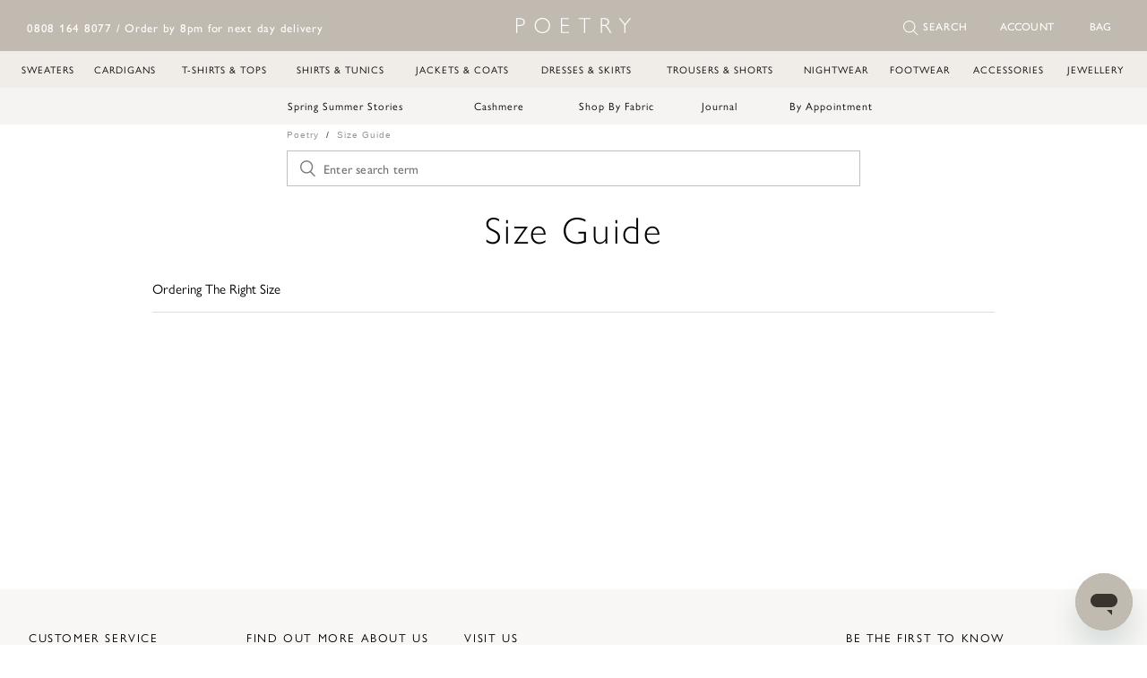

--- FILE ---
content_type: text/html; charset=utf-8
request_url: https://help.poetryfashion.info/hc/en-gb/sections/360004479657-Size-Guide
body_size: 10897
content:
<!DOCTYPE html>
<html dir="ltr" lang="en-GB">
<head>
  <meta charset="utf-8" />
  <!-- v26880 -->


  <title>Size Guide &ndash; Poetry</title>

  <meta name="csrf-param" content="authenticity_token">
<meta name="csrf-token" content="">

  <meta name="description" content="View our size charts to get the perfect fit" /><link rel="canonical" href="https://help.poetryfashion.info/hc/en-gb/sections/360004479657-Size-Guide">
<link rel="alternate" hreflang="de" href="https://help.poetryfashion.info/hc/de/sections/360004479657-Gr%C3%B6%C3%9Fentabelle">
<link rel="alternate" hreflang="en" href="https://help.poetryfashion.info/hc/en-gb/sections/360004479657-Size-Guide">
<link rel="alternate" hreflang="en-gb" href="https://help.poetryfashion.info/hc/en-gb/sections/360004479657-Size-Guide">
<link rel="alternate" hreflang="en-us" href="https://help.poetryfashion.info/hc/en-us/sections/360004479657-Size-Guide">
<link rel="alternate" hreflang="x-default" href="https://help.poetryfashion.info/hc/en-gb/sections/360004479657-Size-Guide">

  <link rel="stylesheet" href="//static.zdassets.com/hc/assets/application-f34d73e002337ab267a13449ad9d7955.css" media="all" id="stylesheet" />
    <!-- Entypo pictograms by Daniel Bruce — www.entypo.com -->
    <link rel="stylesheet" href="//static.zdassets.com/hc/assets/theming_v1_support-e05586b61178dcde2a13a3d323525a18.css" media="all" />
  <link rel="stylesheet" type="text/css" href="/hc/theming_assets/2340265/360000928173/style.css?digest=43124560300305">

  <link rel="icon" type="image/x-icon" href="/hc/theming_assets/01HZPZV5ZFR8FPSWQ2W8WMGESS">

    <script src="//static.zdassets.com/hc/assets/jquery-ed472032c65bb4295993684c673d706a.js"></script>
    

  <meta content="width=device-width, initial-scale=1.0" name="viewport" />
<link rel="stylesheet" href="https://cdnjs.cloudflare.com/ajax/libs/font-awesome/4.7.0/css/font-awesome.min.css">
<!-- Start of poetryfashion Zendesk Widget script -->
<script id="ze-snippet" src="https://static.zdassets.com/ekr/snippet.js?key=b64aa5b4-db7d-4d39-a52b-c9f50f039531"> </script>
<!-- End of poetryfashion Zendesk Widget script -->
<link rel="stylesheet" href="https://use.typekit.net/pmx0qak.css">
<title>Poetry Fashion - Can We Help?</title>
<meta name="description" content="Need help? Please contact our Customer Care Team and we will endeavour to assist you.">
<meta name="keywords" content="Poetry help,Poetry fashion help,Poetry customer care,Poetry customer service, Poetry Fashion customer care, Poetry Fashion customer service, Poetry Kundenbetreuung, Poetry Fashion Kundenbetreuung, Poetry Kundenservice, Poetry Fashion Kundenservice, Poetry Telefonnummer, Poetry Fashion Telefonnummer, Poetry Fashion telephone number, Poetry telephone number, Poetry number, 08081648077, 18883699216, 08002220220, customer service, customer care, telefon, kundendienst, nummer, poetry clothing reviews, poetry fashion reviews, poetry clothes reviews, poetryfashion reviews, poetry kleidung bewertungen, poetryfashion bewertungen, poetry mode bewertungen, Poetry Fashion Careers, Poetry Fashion Career, Poetry Fashion Job, Working at Poetry Fashion, Careers at Poetry Fashion, Karriere bei Poetry Fashion, Arbeitsstellen bei Poetry Fashion">
<script>
    (function e(){              var appkeyap = "5TkskZYv7YFrhILfAtMpgk0HOf2KeoDck8p8Yczm";     
  if (window.location.href.indexOf("/hc/en-us") > -1) {appkeyap = "ZkIH1VvnEg8ELdbnRY4q8FYGQAOiIgdGFwQp2Abd";
};
   if (window.location.href.indexOf("/hc/de") > -1) {appkeyap = "wK21izJoY6Gr4pFfyfRrYw0NUliizu1DiQuLq7Bb";
};
  var e=document.createElement("script");
              e.type="text/javascript",e.async=!0, e.src="//staticw2.yotpo.com/"+appkeyap+"/widget.js";var t=document.getElementsByTagName("script")[0]; t.parentNode.insertBefore(e,t)})();
</script>
<script>
  var googtag = "UA-20592601-1";
  if (window.location.href.indexOf("/hc/en-us") > -1) {
  googtag = "UA-13215253-1";
  } else if (window.location.href.indexOf("/hc/de") > -1) {
  googtag = "UA-15040386-1";
  }
  var JSElement = document.createElement('script');
  JSLink = "https://www.googletagmanager.com/gtag/js?id=" + googtag;
    JSElement.src = JSLink;
    JSElement.onload = OnceLoaded;
    document.getElementsByTagName('head')[0].appendChild(JSElement);

    function OnceLoaded() {
         window.dataLayer = window.dataLayer || [];
  function gtag(){dataLayer.push(arguments);}
  gtag('js', new Date());
  gtag('config', googtag);
    }
</script>
<script>
    (function(h,o,t,j,a,r){
        h.hj=h.hj||function(){(h.hj.q=h.hj.q||[]).push(arguments)};
        h._hjSettings={hjid:1992637,hjsv:6};
        a=o.getElementsByTagName('head')[0];
        r=o.createElement('script');r.async=1;
        r.src=t+h._hjSettings.hjid+j+h._hjSettings.hjsv;
        a.appendChild(r);
    })(window,document,'https://static.hotjar.com/c/hotjar-','.js?sv=');
</script>

  <script type="text/javascript" src="/hc/theming_assets/2340265/360000928173/script.js?digest=43124560300305"></script>
</head>
<body class="">
  
  
  

  <header class="header">
  <table class="tbheader"><tbody><tr><tr id="submrequk" style="display:none;border-bottom:1px solid #fff;"><td class="minhead"><div id="reqsubm" class="reqsubm"><span id="submtxt">Your request has been successfully submitted</span><div class="reqsubmclose" id="submrequksub">X</div></div></td></tr><tr><td class="minhead">
<table id="poetrymobuk" class="tbheadertextmob" style="display:table;"><tbody><tr>
    <td>  
    <a id="mobhomeone" href="https://www.poetryfashion.co.uk">
    <img id="mobmenuimg" style="width:22px;float:left;margin-left:11px;" src="https://pwletters.s3-eu-west-1.amazonaws.com/letters/mobile_menu2x.png" alt="Menu"></a>
<a style="" href="tel:18883699216" target="_blank"></a> 
    </td>

    <td><a id="mobhometwo" href="https://www.poetryfashion.co.uk"><svg class="svglogo" xmlns="http://www.w3.org/2000/svg"><title>Logo</title><path d="M1.264 16.781V9.083h2.893c3.501 0 5.52-1.53 5.52-4.444 0-2.842-2.019-4.42-5.277-4.42H0V16.78h1.264zm2.918-8.84H1.264V1.36h2.918c2.747 0 4.181 1.069 4.181 3.254 0 2.21-1.386 3.327-4.181 3.327zM29.185 17c5.155 0 8.655-3.789 8.655-8.597C37.84 3.934 34.558 0 29.21 0c-5.008 0-8.51 3.74-8.51 8.621 0 4.493 3.404 8.379 8.485 8.379zm-.024-1.214c-3.987.024-7.147-3.133-7.147-7.262 0-3.91 2.771-7.31 7.317-7.31 4.4 0 7.197 3.4 7.197 7.286 0 3.521-2.48 7.286-7.367 7.286zm29.842.995V15.64h-7.682V9.01h7.244V7.844h-7.244V1.36h7.463V.219h-8.728V16.78h8.947zm18.026 0V1.36h6.054V.219H69.76V1.36h6.005v15.421h1.264zm18.708 0v-7.82h2.017c1.654 0 2.626.535 4.036 2.745l3.185 5.075h1.532l-3.526-5.512c-1.094-1.7-1.628-2.21-2.747-2.696 2.188-.462 3.477-1.87 3.477-4.056 0-2.623-1.75-4.298-5.057-4.298h-4.182V16.78h1.265zm1.92-8.985h-1.92V1.36h2.6c2.383 0 4.061.729 4.061 3.157 0 2.623-1.92 3.279-4.74 3.279zm24.42 8.985V7.844L128.35.22h-1.507L121.42 6.75 116.048.22h-1.531l6.272 7.625v8.937h1.289z"></path></svg></a></td>
    <td>
      <div class="mobsearchcol">
				<svg class="icon search-icon" xmlns="http://www.w3.org/2000/svg"><path d="M6.705 0a6.705 6.705 0 015.093 11.067L17 16.271l-.73.729-5.203-5.202A6.705 6.705 0 116.705 0zM6.68.93a5.75 5.75 0 100 11.5 5.75 5.75 0 000-11.5z"></path></svg> 
			</div>
    <a id="mobhomethree" href="https://www.poetryfashion.co.uk/?bag=open">
    <img style="height:18px;float:right;margin-right:11px;" src="https://pwletters.s3-eu-west-1.amazonaws.com/letters/shopping_bag2x.png" alt="Shop"></a>
    </td></tr></tbody></table>
    
    
    </td></tr><tr class="rowtwotwo" style="background-color:#c1bab0"><td>
      <div id="leftuk" class="left"><a href="tel:08081648077">0808 164 8077 / Order by 8pm for next day delivery</a>
        <!--<span style="color:#fff">&nbsp;/&nbsp;</span>  <a href="https://help.poetryfashion.info/hc/en-gb/articles/7236536105105">Order&nbsp;by&nbsp;8pm&nbsp;for&nbsp;next&nbsp;day&nbsp;delivery</a>-->
					</div>
  <div id="logouk" class="logo">
    <a href="https://www.poetryfashion.co.uk/index.htm" style="margin:0px;padding:0px;">
      
      <svg class="svglogo" xmlns="http://www.w3.org/2000/svg"><title>Logo</title><path d="M1.264 16.781V9.083h2.893c3.501 0 5.52-1.53 5.52-4.444 0-2.842-2.019-4.42-5.277-4.42H0V16.78h1.264zm2.918-8.84H1.264V1.36h2.918c2.747 0 4.181 1.069 4.181 3.254 0 2.21-1.386 3.327-4.181 3.327zM29.185 17c5.155 0 8.655-3.789 8.655-8.597C37.84 3.934 34.558 0 29.21 0c-5.008 0-8.51 3.74-8.51 8.621 0 4.493 3.404 8.379 8.485 8.379zm-.024-1.214c-3.987.024-7.147-3.133-7.147-7.262 0-3.91 2.771-7.31 7.317-7.31 4.4 0 7.197 3.4 7.197 7.286 0 3.521-2.48 7.286-7.367 7.286zm29.842.995V15.64h-7.682V9.01h7.244V7.844h-7.244V1.36h7.463V.219h-8.728V16.78h8.947zm18.026 0V1.36h6.054V.219H69.76V1.36h6.005v15.421h1.264zm18.708 0v-7.82h2.017c1.654 0 2.626.535 4.036 2.745l3.185 5.075h1.532l-3.526-5.512c-1.094-1.7-1.628-2.21-2.747-2.696 2.188-.462 3.477-1.87 3.477-4.056 0-2.623-1.75-4.298-5.057-4.298h-4.182V16.78h1.265zm1.92-8.985h-1.92V1.36h2.6c2.383 0 4.061.729 4.061 3.157 0 2.623-1.92 3.279-4.74 3.279zm24.42 8.985V7.844L128.35.22h-1.507L121.42 6.75 116.048.22h-1.531l6.272 7.625v8.937h1.289z"></path></svg>
    </a>
  </div>
     <div id="rightuk" class="right">
       <div class="searchcol">
				<svg class="icon search-icon" xmlns="http://www.w3.org/2000/svg"><path d="M6.705 0a6.705 6.705 0 015.093 11.067L17 16.271l-.73.729-5.203-5.202A6.705 6.705 0 116.705 0zM6.68.93a5.75 5.75 0 100 11.5 5.75 5.75 0 000-11.5z"></path></svg> 
				<span class="text">Search</span>
			</div>
  <div class="accblock"> 
    <a href="https://www.poetryfashion.co.uk/csp/secure/smp/web/acclogin.csp">ACCOUNT</a>
                    </div>
    <div class="bag"> 
    <a href="https://www.poetryfashion.co.uk?bag=open">BAG</a>
                    </div></div>
    <div id="leftus" class="leftus">

  <a style="margin-left:40px;" href="tel:18883699216" target="_blank">1 888 369 9216</a>
  </div>
    <div id="logous" class="logous">
    <a href="https://www.poetryfashion.com/index.htm" style="margin:0px;padding:0px;">
<svg class="svglogo" xmlns="http://www.w3.org/2000/svg"><title>Logo</title><path d="M1.264 16.781V9.083h2.893c3.501 0 5.52-1.53 5.52-4.444 0-2.842-2.019-4.42-5.277-4.42H0V16.78h1.264zm2.918-8.84H1.264V1.36h2.918c2.747 0 4.181 1.069 4.181 3.254 0 2.21-1.386 3.327-4.181 3.327zM29.185 17c5.155 0 8.655-3.789 8.655-8.597C37.84 3.934 34.558 0 29.21 0c-5.008 0-8.51 3.74-8.51 8.621 0 4.493 3.404 8.379 8.485 8.379zm-.024-1.214c-3.987.024-7.147-3.133-7.147-7.262 0-3.91 2.771-7.31 7.317-7.31 4.4 0 7.197 3.4 7.197 7.286 0 3.521-2.48 7.286-7.367 7.286zm29.842.995V15.64h-7.682V9.01h7.244V7.844h-7.244V1.36h7.463V.219h-8.728V16.78h8.947zm18.026 0V1.36h6.054V.219H69.76V1.36h6.005v15.421h1.264zm18.708 0v-7.82h2.017c1.654 0 2.626.535 4.036 2.745l3.185 5.075h1.532l-3.526-5.512c-1.094-1.7-1.628-2.21-2.747-2.696 2.188-.462 3.477-1.87 3.477-4.056 0-2.623-1.75-4.298-5.057-4.298h-4.182V16.78h1.265zm1.92-8.985h-1.92V1.36h2.6c2.383 0 4.061.729 4.061 3.157 0 2.623-1.92 3.279-4.74 3.279zm24.42 8.985V7.844L128.35.22h-1.507L121.42 6.75 116.048.22h-1.531l6.272 7.625v8.937h1.289z"></path></svg>
    </a>
  </div>
        <div id="rightus" class="rightus">
           <div class="searchcol">
				<svg class="icon search-icon" xmlns="http://www.w3.org/2000/svg"><path d="M6.705 0a6.705 6.705 0 015.093 11.067L17 16.271l-.73.729-5.203-5.202A6.705 6.705 0 116.705 0zM6.68.93a5.75 5.75 0 100 11.5 5.75 5.75 0 000-11.5z"></path></svg> 
				<span class="text">Search</span>
			</div>
  <div class="accblock"> 
    <a href="https://www.poetryfashion.com/csp/secure/smp/web/acclogin.csp">ACCOUNT</a>
                    </div>
    <div class="bag"> 
    <a href="https://www.poetryfashion.com?bag=open">BAG</a>
                    </div></div>
    <div id="leftde" class="leftde">
    <a style="margin-left:40px;" href="tel:08000007988" target="_blank">0800 000 7988</a>
</div>
    <div id="logode" class="logode">
    <a href="https://www.poetry-fashion.de/index.htm" style="margin:0px;padding:0px;">
<svg class="svglogo" xmlns="http://www.w3.org/2000/svg"><title>Logo</title><path d="M1.264 16.781V9.083h2.893c3.501 0 5.52-1.53 5.52-4.444 0-2.842-2.019-4.42-5.277-4.42H0V16.78h1.264zm2.918-8.84H1.264V1.36h2.918c2.747 0 4.181 1.069 4.181 3.254 0 2.21-1.386 3.327-4.181 3.327zM29.185 17c5.155 0 8.655-3.789 8.655-8.597C37.84 3.934 34.558 0 29.21 0c-5.008 0-8.51 3.74-8.51 8.621 0 4.493 3.404 8.379 8.485 8.379zm-.024-1.214c-3.987.024-7.147-3.133-7.147-7.262 0-3.91 2.771-7.31 7.317-7.31 4.4 0 7.197 3.4 7.197 7.286 0 3.521-2.48 7.286-7.367 7.286zm29.842.995V15.64h-7.682V9.01h7.244V7.844h-7.244V1.36h7.463V.219h-8.728V16.78h8.947zm18.026 0V1.36h6.054V.219H69.76V1.36h6.005v15.421h1.264zm18.708 0v-7.82h2.017c1.654 0 2.626.535 4.036 2.745l3.185 5.075h1.532l-3.526-5.512c-1.094-1.7-1.628-2.21-2.747-2.696 2.188-.462 3.477-1.87 3.477-4.056 0-2.623-1.75-4.298-5.057-4.298h-4.182V16.78h1.265zm1.92-8.985h-1.92V1.36h2.6c2.383 0 4.061.729 4.061 3.157 0 2.623-1.92 3.279-4.74 3.279zm24.42 8.985V7.844L128.35.22h-1.507L121.42 6.75 116.048.22h-1.531l6.272 7.625v8.937h1.289z"></path></svg>
    </a>
  </div>
    <div id="rightde" class="rightde">
       <div class="searchcol">
				<svg class="icon search-icon" xmlns="http://www.w3.org/2000/svg"><path d="M6.705 0a6.705 6.705 0 015.093 11.067L17 16.271l-.73.729-5.203-5.202A6.705 6.705 0 116.705 0zM6.68.93a5.75 5.75 0 100 11.5 5.75 5.75 0 000-11.5z"></path></svg> 
				<span class="text">Suchen</span>
			</div>
  <div class="accblock"> 
    <a href="https://www.poetry-fashion.de/csp/secure/smp/web/acclogin.csp">KONTO</a>
                    </div>
    <div class="bag"> 
    <a href="https://www.poetry-fashion.de/?bag=open">WARENKORB</a>
                    </div></div>
  <!--<div class="nav-wrapper">
    <span class="icon-menu" tabindex="0" role="button" aria-controls="user-nav" aria-expanded="false" aria-label="Toggle navigation menu"></span>
    <nav class="user-nav" id="user-nav">
      
      <a class="submit-a-request" href="/hc/en-gb/requests/new">Submit a request</a>
    </nav>
      <a class="login" data-auth-action="signin" role="button" rel="nofollow" title="Opens a dialogue" href="https://selective-marketplace.zendesk.com/access?brand_id=360000928173&amp;return_to=https%3A%2F%2Fhelp.poetryfashion.info%2Fhc%2Fen-gb%2Fsections%2F360004479657-Size-Guide&amp;locale=en-gb">Sign in</a>

  </div>-->
    </td></tr>
    <tr class="rowtwotwo" id="searchnav"><td><div id="searchnavdiv">
      <span class="closeWrapper" id="closeoursearch">
					<svg class="close" xmlns="http://www.w3.org/2000/svg" width="27" height="27" viewBox="0 0 27 27"><path d="M1 1l25 25m0-25L1 26" stroke="" fill="none" fill-rule="evenodd" stroke-linecap="square"></path></svg>
					<svg class="close closeMob" xmlns="http://www.w3.org/2000/svg" width="16" height="16"><defs><filter id="closeMob" color-interpolation-filters="auto"><feColorMatrix in="SourceGraphic" values="0 0 0 0 1.000000 0 0 0 0 1.000000 0 0 0 0 1.000000 0 0 0 1.000000 0"></feColorMatrix></filter></defs><g filter="url(#closeMob)" transform="translate(-178 -562)" fill="none" fill-rule="evenodd" stroke-linecap="square"><path stroke="#C1BAB0" d="M178.308 562.308l15.384 15.384m0-15.384l-15.384 15.384"></path></g></svg>
				</span>
      <div class="input-wrapper">       
	
						<input type="text" id="oursearchterm" name="term" placeholder="what are you looking for?" autofocus="autofocus">
						<button id="oursearch-button">
							<svg xmlns="http://www.w3.org/2000/svg" viewBox="0 0 18 18"><path d="M10.5 16a.651.651 0 00.486-.215l6.562-7.22a.655.655 0 000-.88L10.986.464a.657.657 0 00-.972.882L15.58 7.47H.656a.656.656 0 100 1.312H15.58l-5.565 6.122A.656.656 0 0010.5 16z"></path></svg>
						</button>
					
      </div></div>
      </td></tr>
    <tr class="rowtwotwo" id="newnav"><td style="padding:0 14px;background-color: #f0ede8;"><div class="navheaderwidth">
      <table id="navheader" class="navheader"><tbody><tr>
        <td><a href="https://www.poetryfashion.co.uk/category-POEKE/sweaters/index.htm" style="margin:0px;padding:0px;">SWEATERS</a></td>
        <td><a href="https://www.poetryfashion.co.uk/category-POEKC/cardigans/index.htm" style="margin:0px;padding:0px;">CARDIGANS</a></td>
        <td><a href="https://www.poetryfashion.co.uk/category-POETT/tshirts-tops/index.htm" style="margin:0px;padding:0px;">T-SHIRTS &amp; TOPS</a></td>
        <td><a href="https://www.poetryfashion.co.uk/category-POEST/shirts-tunics/index.htm" style="margin:0px;padding:0px;">SHIRTS &amp; TUNICS</a></td>
        <td><a href="https://www.poetryfashion.co.uk/category-POEJC/jackets-coats/index.htm" style="margin:0px;padding:0px;">JACKETS &amp; COATS</a></td>
        <td><a href="https://www.poetryfashion.co.uk/category-POEDS/dresses-skirts/index.htm" style="margin:0px;padding:0px;">DRESSES &amp; SKIRTS</a></td>
        <td><a href="https://www.poetryfashion.co.uk/category-POETJ/trousers/index.htm" style="margin:0px;padding:0px;">TROUSERS &amp; SHORTS</a></td>
                <td><a href="https://www.poetryfashion.co.uk/category-POENW/nightwear/index.htm" style="margin:0px;padding:0px;">NIGHTWEAR</a></td>
        <td><a href="https://www.poetryfashion.co.uk/category-POEFT/footwear/index.htm" style="margin:0px;padding:0px;">FOOTWEAR</a></td>
        <td><a href="https://www.poetryfashion.co.uk/category-POEAC/accessories/index.htm" style="margin:0px;padding:0px;">ACCESSORIES</a></td>

                <td><a href="https://www.poetryfashion.co.uk/category-POEJW/jewellery/index.htm" style="margin:0px;padding:0px;">JEWELLERY</a></td>

        
        </tr></tbody></table>
           <table id="navheaderus" class="navheaderus"><tbody><tr>
        <td><a href="https://www.poetryfashion.com/category-POAKE/sweaters/index.htm" style="margin:0px;padding:0px;">SWEATERS</a></td>
        <td><a href="https://www.poetryfashion.com/category-POAKC/cardigans/index.htm" style="margin:0px;padding:0px;">CARDIGANS</a></td>
        <td><a href="https://www.poetryfashion.com/category-POATT/tshirts-tops/index.htm" style="margin:0px;padding:0px;">T-SHIRTS &amp; TOPS</a></td>
        <td><a href="https://www.poetryfashion.com/category-POAST/shirts-tunics/index.htm" style="margin:0px;padding:0px;">SHIRTS &amp; TUNICS</a></td>
        <td><a href="https://www.poetryfashion.com/category-POAJC/jackets-coats/index.htm" style="margin:0px;padding:0px;">JACKETS &amp; COATS</a></td>
        <td><a href="https://www.poetryfashion.com/category-POADS/dresses-skirts/index.htm" style="margin:0px;padding:0px;">DRESSES &amp; SKIRTS</a></td>
        <td><a href="https://www.poetryfashion.com/category-POATJ/trousers/index.htm" style="margin:0px;padding:0px;">TROUSERS &amp; SHORTS</a></td>
        <td><a href="https://www.poetryfashion.com/category-POANW/nightwear/index.htm" style="margin:0px;padding:0px;">NIGHTWEAR</a></td>
        <td><a href="https://www.poetryfashion.com/category-POAFT/footwear/index.htm" style="margin:0px;padding:0px;">FOOTWEAR</a></td>
        <td><a href="https://www.poetryfashion.com/category-POAAC/accessories/index.htm" style="margin:0px;padding:0px;">ACCESSORIES</a></td>

        <td><a href="https://www.poetryfashion.com/category-POAJW/jewellery/index.htm" style="margin:0px;padding:0px;">JEWELLERY</a></td>

        </tr></tbody></table>
           <table id="navheaderde" class="navheaderde"><tbody><tr>
        <td><a href="https://www.poetry-fashion.de/category-POGKE/pullover/index.htm" style="margin:0px;padding:0px;">PULLOVER</a></td>
        <td><a href="https://www.poetry-fashion.de/category-POGKC/cardigans/index.htm" style="margin:0px;padding:0px;">CARDIGANS</a></td>     
        <td><a href="https://www.poetry-fashion.de/category-POGTT/shirts-oberteile/index.htm" style="margin:0px;padding:0px;">SHIRTS &amp; OBERTEILE</a></td>
        <td><a href="https://www.poetry-fashion.de/category-POGST/blusen-hemden/index.htm" style="margin:0px;padding:0px;">BLUSEN &amp; HEMDEN</a></td>
        <td><a href="https://www.poetry-fashion.de/category-POGJC/jacken-mantel/index.htm" style="margin:0px;padding:0px;">JACKEN &amp; MÄNTEL</a></td>
        <td><a href="https://www.poetry-fashion.de/category-POGDS/kleider-rocke/index.htm" style="margin:0px;padding:0px;">KLEIDER &amp; RÖCKE</a></td>
        <td><a href="https://www.poetry-fashion.de/category-POGTJ/hosen/index.htm" style="margin:0px;padding:0px;">HOSEN &amp; SHORTS</a></td>
        <td><a href="https://www.poetry-fashion.de/category-POGNW/nachtwasche/index.htm" style="margin:0px;padding:0px;">NACHTWÄSCHE</a></td>
        <td><a href="https://www.poetry-fashion.de/category-POGFT/schuhe/index.htm" style="margin:0px;padding:0px;">SCHUHE</a></td>
        <td><a href="https://www.poetry-fashion.de/category-POGAC/accessoires/index.htm" style="margin:0px;padding:0px;">ACCESSOIRES</a></td>

          <td><a href="https://www.poetry-fashion.de/category-POGJW/schmuck/index.htm" style="margin:0px;padding:0px;">SCHMUCK</a></td>
                      

        </tr></tbody></table>
      </div></td></tr>
    
   <tr class="rowtwotwo" id="newnavrow2"><td style="padding:0 14px;background-color: #f6f4f2;"><div class="">
      <table id="navheader2" class="navheader nvhdtwo"><tbody><tr>
        <td><a href="https://www.poetryfashion.co.uk/spring-summer-stories.htm" style="margin:0px;padding:0px;">Spring Summer Stories</a></td>
        <td><a href="https://www.poetryfashion.co.uk/category-POECA/cashmere-collection/index.htm" style="margin:0px;padding:0px;">Cashmere</a></td>
        <td><a href="https://www.poetryfashion.co.uk/shop-by-fabric.htm" style="margin:0px;padding:0px;">Shop By Fabric</a></td>
<td><a href="https://help.poetryfashion.info/hc/en-gb/sections/9507518917521-Journal" style="margin:0px;padding:0px;">Journal</a></td>
       <td><a href="https://www.poetryfashion.co.uk/by-appointment" style="margin:0px;padding:0px;">By Appointment</a></td>
        </tr></tbody></table>
           <table id="navheaderus2" class="navheaderus nvhdtwo"><tbody><tr>
        <td><a href="https://www.poetryfashion.com/spring-summer-stories.htm" style="margin:0px;padding:0px;">Spring Summer Stories</a></td>
        <td><a href="https://www.poetryfashion.com/category-POACA/cashmere-collection/index.htm" style="margin:0px;padding:0px;">Cashmere</a></td>
        <td><a href="https://www.poetryfashion.com/shop-by-fabric.htm" style="margin:0px;padding:0px;">Shop By Fabric</a></td>
<td><a href="https://help.poetryfashion.info/hc/en-us/sections/9507518917521-Journal" style="margin:0px;padding:0px;">Journal</a></td>
 
        </tr></tbody></table>
           <table id="navheaderde2" class="navheaderde nvhdtwo"><tbody><tr>
        <td><a href="https://www.poetry-fashion.de/fr%C3%BChling-sommer-storys.htm" style="margin:0px;padding:0px;">Frühling Sommer Storys</a></td>
        <td><a href="https://www.poetry-fashion.de/category-POGCA/Kaschmirkollektion/index.htm" style="margin:0px;padding:0px;">Kaschmir</a></td>
        <td><a href="https://www.poetry-fashion.de/nach-material-einkaufen.htm" style="margin:0px;padding:0px;">Nach Material einkaufen</a></td>
<td><a href="https://help.poetryfashion.info/hc/de/sections/9507518917521-Journal" style="margin:0px;padding:0px;">Journal</a></td>

        </tr></tbody></table>
      </div></td></tr>
    
    
    </tbody></table>

  
  <script>
  window.onload = function(){
  if (window.location.href.indexOf("/hc/en-gb") > -1) {
  window.document.getElementById("navheader").style.display='table';
  window.document.getElementById("navheaderde").style.display='none';
  window.document.getElementById("navheaderus").style.display='none';
      window.document.getElementById("navheader2").style.display='table';
  window.document.getElementById("navheaderde2").style.display='none';
  window.document.getElementById("navheaderus2").style.display='none';
      window.document.getElementById("logouk").style.display='inline-block';
  window.document.getElementById("logode").style.display='none';
  window.document.getElementById("logous").style.display='none';
      window.document.getElementById("leftuk").style.display='block';
  window.document.getElementById("leftde").style.display='none';
  window.document.getElementById("leftus").style.display='none';
          window.document.getElementById("rightuk").style.display='block';
  window.document.getElementById("rightde").style.display='none';
  window.document.getElementById("rightus").style.display='none';
              window.document.getElementById("footertableuk").style.display='table';
  window.document.getElementById("footertablede").style.display='none';
  window.document.getElementById("footertableus").style.display='none';
    window.document.getElementById("oursearchterm").placeholder='what are you looking for?';
    window.document.getElementById("legallink").href='https://help.poetryfashion.info/hc/en-gb/articles/4404374168849';
     window.document.getElementById("mobhomeone").href='https://www.poetryfashion.co.uk/index.htm';
  window.document.getElementById("mobhometwo").href='https://www.poetryfashion.co.uk/index.htm';
 window.document.getElementById("mobhomethree").href='https://www.poetryfashion.co.uk?bag=open';
      window.document.getElementById("mobmenuimg").style.padding='0 0 0 0';
        
         if($("#help").length !== 0) {
    window.document.getElementById("help").style.display='block';
    window.document.getElementById("helpde").style.display='none';
    window.document.getElementById("Contact Us").href='https://poetryfashion.zendesk.com/hc/en-gb/requests/new';
        window.document.getElementById("Mailing Preferences").href='https://www.poetryfashion.co.uk/mailing-preferences.htm';
     <!--window.document.getElementById("Your Account").href='https://help.poetryfashion.info/hc/en-gb/articles/360020436118-Registering-and-signing-up';-->
   <!-- window.document.getElementById("Size Guide").href='https://help.poetryfashion.info/hc/en-gb/articles/360015276077-Ordering-the-right-size';-->
                <!--window.document.getElementById("Our Stores").parentElement.style.display='none';-->
   <!-- window.document.getElementById("F.A.Q.").parentElement.style.display='none';-->
    window.document.getElementById("yotporcus").style.display='none';
     window.document.getElementById("yotporcde").style.display='none';
};
} else if (window.location.href.indexOf("/hc/en-us") > -1) {
  window.document.getElementById("navheaderus").style.display='table';
  window.document.getElementById("navheaderde").style.display='none';
  window.document.getElementById("navheader").style.display='none';
      window.document.getElementById("navheaderus2").style.display='table';
  window.document.getElementById("navheaderde2").style.display='none';
  window.document.getElementById("navheader2").style.display='none';
      window.document.getElementById("logous").style.display='inline-block';
  window.document.getElementById("logode").style.display='none';
  window.document.getElementById("logouk").style.display='none';
          window.document.getElementById("leftus").style.display='block';
  window.document.getElementById("leftde").style.display='none';
  window.document.getElementById("leftuk").style.display='none';
              window.document.getElementById("rightus").style.display='block';
  window.document.getElementById("rightde").style.display='none';
  window.document.getElementById("rightuk").style.display='none';
                  window.document.getElementById("footertableus").style.display='table';
  window.document.getElementById("footertablede").style.display='none';
  window.document.getElementById("footertableuk").style.display='none';
        window.document.getElementById("oursearchterm").placeholder='what are you looking for?';
    window.document.getElementById("legallink").href='https://help.poetryfashion.info/hc/en-us/articles/4404374168849';
          window.document.getElementById("usreg").style.display='inline-block';
     window.document.getElementById("mobhomeone").href='https://www.poetryfashion.com/index.htm';
  window.document.getElementById("mobhometwo").href='https://www.poetryfashion.com/index.htm';
 window.document.getElementById("mobhomethree").href='https://www.poetryfashion.com?bag=open';
          window.document.getElementById("mobmenuimg").style.padding='3px 0 0 0';
      if($("#help").length !== 0) {
        window.document.getElementById("help").style.display='block';
    window.document.getElementById("helpde").style.display='none';
    window.document.getElementById("Contact Us").href='https://poetryfashion.zendesk.com/hc/en-us/requests/new';
    window.document.getElementById("Mailing Preferences").href='https://www.poetryfashion.com/mailing-preferences.htm';
       <!--   window.document.getElementById("Your Account").href='https://help.poetryfashion.info/hc/en-us/articles/360020436118-Registering-and-signing-up';-->
    <!--  window.document.getElementById("Size Guide").href='https://help.poetryfashion.info/hc/en-us/articles/360015276077-Ordering-the-right-size';-->
     <!-- window.document.getElementById("Our Stores").parentElement.style.display='none';-->
     <!--  window.document.getElementById("F.A.Q.").parentElement.style.display='none';-->
    window.document.getElementById("yotporc").style.display='none';
     window.document.getElementById("yotporcde").style.display='none';
    };
} else if (window.location.href.indexOf("/hc/de") > -1) {
  window.document.getElementById("navheaderde").style.display='table';
  window.document.getElementById("navheader").style.display='none';
  window.document.getElementById("navheaderus").style.display='none';
      window.document.getElementById("navheaderde2").style.display='table';
  window.document.getElementById("navheader2").style.display='none';
  window.document.getElementById("navheaderus2").style.display='none';
      window.document.getElementById("logode").style.display='inline-block';
  window.document.getElementById("logouk").style.display='none';
  window.document.getElementById("logous").style.display='none';
          window.document.getElementById("leftde").style.display='block';
  window.document.getElementById("leftuk").style.display='none';
  window.document.getElementById("leftus").style.display='none';
              window.document.getElementById("rightde").style.display='block';
  window.document.getElementById("rightuk").style.display='none';
  window.document.getElementById("rightus").style.display='none';
                  window.document.getElementById("footertablede").style.display='table';
  window.document.getElementById("footertableuk").style.display='none';
  window.document.getElementById("footertableus").style.display='none';
    window.document.getElementById("oursearchterm").placeholder='wonach suchst du?';
    window.document.getElementById("legals").innerHTML= '<a href="https://help.poetryfashion.info/hc/de/articles/7270662670353">AGB</a> | <a href="https://help.poetryfashion.info/hc/de/articles/7270744546577">Impressum</a> | <a href="https://help.poetryfashion.info/hc/de/articles/7271282025361">Datenschutzerklärung</a> © Poetry 2023';
     window.document.getElementById("mobhomeone").href='https://www.poetry-fashion.de/index.htm';
  window.document.getElementById("mobhometwo").href='https://www.poetry-fashion.de/index.htm';
 window.document.getElementById("mobhomethree").href='https://www.poetry-fashion.de?bag=open';
          window.document.getElementById("mobmenuimg").style.padding='0 0 0 0';
    document.getElementById("query").placeholder='Suchbegriff eingeben';
        
      if($("#helpde").length !== 0) {
        window.document.getElementById("help").style.display='none';
    window.document.getElementById("helpde").style.display='block';
    window.document.getElementById("Kontaktieren Sie uns").href='https://poetryfashion.zendesk.com/hc/de/requests/new';
    window.document.getElementById("Mailing-Präferenzen").href='https://www.poetry-fashion.de/mailing-preferences.htm';
       <!--   window.document.getElementById("Ihr Kundenkonto").href='https://help.poetryfashion.info/hc/de/articles/360020436118-Registrieren-und-Anmelden';-->
   <!--  window.document.getElementById("Größentabelle").href='https://help.poetryfashion.info/hc/de/articles/360015276077-Die-korrekte-Größe-bestellen';-->
    <!-- window.document.getElementById("Unsere Geschäfte").parentElement.style.display='none';-->
      <!--  window.document.getElementById("F.A.Q.").parentElement.style.display='none';-->
        window.document.getElementById("yotporcus").style.display='none';
     window.document.getElementById("yotporc").style.display='none';
    };
};
    

 if($("#Returnstwo").length !== 0) {
        document.getElementById("Your Accounttwo").id = "YourAccounttwo";
    document.getElementById("Contact Ustwo").id = "ContactUstwo";
document.getElementById("Size Guidetwo").id = "SizeGuidetwo";

    document.getElementById("Our Valuestwo").id = "OurValuestwo";
        document.getElementById("Mailing Preferencestwo").id = "MailingPtwo";
    
} else if($("#Karrieretwo").length !== 0) {
        document.getElementById("Rücksendungtwo").id = "Rucksendungtwo";
    document.getElementById("Ihr Kundenkontotwo").id = "IhrKundenkontotwo";
    document.getElementById("Datenschutzerklärungtwo").id = "Datenschutzerklarungtwo";
    document.getElementById("Kontaktieren Sie unstwo").id = "KontaktierenSieunstwo";

    window.document.getElementById("yotporc").style.display='none';
    window.document.getElementById("yotporcus").style.display='none';
   document.getElementById("Unsere Wertetwo").id = "UnsereWertetwo"; 
    document.getElementById("Größentabelletwo").id = "SizeGuideDEtwo";
    document.getElementById("Mailing-Präferenzentwo").id = "MailingPtwo";
};
    if (window.location.href.indexOf("/hc/en-us") > -1) {
    if($("#help").length !== 0) {
   <!--  $(".all-reviews a").attr("href", "https://help.poetryfashion.info/hc/en-us/articles/360023901693-Poetry-Fashion-reviews-from-our-customers");-->
    $("#starlink").attr("href", "https://help.poetryfashion.info/hc/en-us/articles/360023901693-Poetry-Fashion-reviews-from-our-customers");

    }
    } else if (window.location.href.indexOf("/hc/de") > -1) {
        if($("#Versandtwo").length !== 0) {
   <!-- $(".all-reviews a").attr("href", "https://help.poetryfashion.info/hc/de/articles/360023901693-Poetry-Fashion-Bewertungen-von-unseren-Kunden");-->
$("#starlink").attr("href", "https://help.poetryfashion.info/hc/de/articles/360023901693-Poetry-Fashion-Bewertungen-von-unseren-Kunden");
    }
    }
    
    }
      function fetcharticles(valnum){
    if(valnum == "360001753414"){
   $(".sublists").hide();
    } else {
    $(".sublists").hide();$("#sub"+valnum).show()}}
          function fetcharticlesz(valnum){
    if(valnum == "360001753414"){
    var market = "en-gb";if (window.location.href.indexOf("/hc/en-us") > -1) {market = "en-us";} else if (window.location.href.indexOf("/hc/de") > -1) { market = "de";}window.location="https://help.poetryfashion.info/hc/"+market+"/requests/new";
    } else if(valnum == "9507518917521"){
    var market = "en-gb";if (window.location.href.indexOf("/hc/en-us") > -1) {market = "en-us";} else if (window.location.href.indexOf("/hc/de") > -1) { market = "de";}window.location="https://help.poetryfashion.info/hc/"+market+"/sections/9507518917521";
    }
    $(".sublists").hide();$("#sub"+valnum).show()}
    function slidearrowl(){var cursel = $(".selli").index()+1;$(".newsectionlist li:nth-child(" + cursel + ")").removeClass("selli");$(".sublists").hide();cursel--;if(cursel == 0){cursel=$(".newsectionlist .sidebar-list-item").length;}$(".newsectionlist li:nth-child(" + cursel + ")").addClass("selli");var bid = $(".selli div").attr("id");$("#sub"+bid).show();}
    function slidearrowr(){var cursel = $(".selli").index()+1;$(".newsectionlist li:nth-child(" + cursel + ")").removeClass("selli");$(".sublists").hide();cursel++;if(cursel == $(".newsectionlist .sidebar-list-item").length){cursel=1;}$(".newsectionlist li:nth-child(" + cursel + ")").addClass("selli");var bid = $(".selli div").attr("id");$("#sub"+bid).show();}
  </script>
</header>


  <main role="main">
    <div class="container-divider"></div>
<div class="container mwcont">
  <nav class="sub-nav">
    <ol class="breadcrumbs">
  
    <li title="Poetry">
      
        <a href="/hc/en-gb">Poetry</a>
      
    </li>
  
    <li title="Size Guide">
      
        <a href="/hc/en-gb/sections/360004479657-Size-Guide">Size Guide</a>
      
    </li>
  
</ol>

    <form role="search" class="search" data-search="" action="/hc/en-gb/search" accept-charset="UTF-8" method="get"><input type="hidden" name="utf8" value="&#x2713;" autocomplete="off" /><input type="search" name="query" id="query" placeholder="Enter search term" aria-label="Enter search term" /></form>
  </nav>

  <div class="section-container">
    <section class="section-content">
      <header class="page-header">
        <h1>
          Size Guide
          
        </h1>
        
        

        
      </header>


      
      
        <ul class="article-list">
          
            <li class="article-list-item ">
              
              <a href="/hc/en-gb/articles/360015276077-Ordering-The-Right-Size" class="article-list-link">Ordering The Right Size</a>
            </li>
          
        </ul>
      

      
    </section>
  </div>
</div>

  </main>

  <footer class="footer">
  <div class="footer-inner">
<!--    <a title="Home" href="/hc/en-gb">Poetry</a>

    <div class="footer-language-selector">
      
        <div class="dropdown language-selector" aria-haspopup="true">
          <a class="dropdown-toggle">
            English (GB)
          </a>
          <span class="dropdown-menu dropdown-menu-end" role="menu">
            
              <a href="/hc/change_language/de?return_to=%2Fhc%2Fde%2Fsections%2F360004479657-Gr%25C3%25B6%25C3%259Fentabelle" dir="ltr" rel="nofollow" role="menuitem">
                Deutsch
              </a>
            
              <a href="/hc/change_language/en-us?return_to=%2Fhc%2Fen-us%2Fsections%2F360004479657-Size-Guide" dir="ltr" rel="nofollow" role="menuitem">
                English (US)
              </a>
            
          </span>
        </div>
      
    </div>-->
    <div id="footertableuk" class="footertableuk">
       <div id="footertdright" class="footertdright">
                <div class="footertitle">
					BE THE FIRST TO KNOW
				</div>
        	<p class="footerblurb">
					Look forward to receiving our beautiful catalogues
            <br>
            	<a href="https://www.poetryfashion.co.uk/request-catalogue.htm" style="text-decoration:underline">Request</a>
				</p>

        <p class="footerblurb">
					Sign up for email newsletters
         <br>
          	<a href="https://www.poetryfashion.co.uk/request-catalogue.htm" style="text-decoration:underline">Request</a></p> 

				         <div class="socialtwo">
                   					<div class="pintrest">
						<div class="linkicon" style="margin:0"><a href="https://www.facebook.com/poetryfashionlondon/" target="_blank"><i class="fa fa-facebook" aria-hidden="true" style="font-size:21px;margin-top:2px;"></i></a></div>
            </div>
					<div class="pintrest">
						<div class="linkicon"><a href="https://www.pinterest.co.uk/poetryfashion/" target="_blank"><i class="fa fa-pinterest" aria-hidden="true" style="font-size:23px;"></i></a></div>
            </div>
                    <div class="pintresttwo">
						<div class="linkicon"><a href="https://www.instagram.com/poetryfashion_/" target="_blank"><i class="fa fa-instagram" aria-hidden="true" style="font-size:23px;margin-top:1px;"></i></a></div></div>
				</div>

      </div>
      <div id="footertdleft" class="footertdleft">
        <div class="footertitle">
					CUSTOMER SERVICE
				</div>
							<ul class="footerRight">
	<a href="https://help.poetryfashion.info/hc/en-gb/requests/new"><li>Contact us</li></a>
        <a href="https://help.poetryfashion.info/hc/en-gb/articles/360020240617-UK-Deliveries"><li>Delivery</li></a>
        <a href="https://help.poetryfashion.info/hc/en-gb/articles/360020551718-UK-Returns-Service"><li>Returns</li></a>
               <a href="https://help.poetryfashion.info/hc/en-gb/articles/360020389178-International-Delivery"><li>International Orders</li></a>
        <a href="https://help.poetryfashion.info/hc/en-gb/articles/360015276077-Ordering-the-right-size"><li>Size guide</li></a>
                <a href="https://www.poetryfashion.co.uk/cookie-declaration.htm"><li>Cookies</li></a>
    <a href="https://help.poetryfashion.info/hc/en-gb"><li>Can&nbsp;we&nbsp;help?</li></a>
                <a href="https://www.poetryfashion.co.uk/gift-cards.htm"><li>Gift Cards</li></a>
			</ul>


      </div>
      <div id="footertdmid" class="footertdmid">
        <div class="footertitle">
					FIND OUT MORE ABOUT US
				</div>
				<ul class="footerRight">
	<a href="https://help.poetryfashion.info/hc/en-gb/articles/360020747857-Our-story-"><li>Our Story</li></a>
        <a href="https://help.poetryfashion.info/hc/en-gb/articles/6060709782545-Our-suppliers"><li>Our Suppliers</li></a>
  <a href="https://help.poetryfashion.info/hc/en-gb/articles/9423913202321-Our-Materials"><li>Our Materials</li></a>
                            <a href="https://help.poetryfashion.info/hc/en-gb/articles/14703555253393-Our-Environment"><li>Our Environment</li></a>
  <a href="https://help.poetryfashion.info/hc/en-gb/sections/9507518917521-Journal"><li>Journal</li></a>          
			</ul>
      </div>
            <div id="footertdmid" class="footertdmid">
        <div class="footertitle">
					VISIT US
				</div>
				<ul class="footerRight">
	<a href="https://help.poetryfashion.info/hc/en-gb/articles/360019563277-Our-Stores"><li>Our stores</li></a>
        <a href="https://www.poetryfashion.co.uk/by-appointment"><li>By Appointment</li></a>
          	<a href="https://help.poetryfashion.info/hc/en-gb/articles/360019563277-Our-Stores"><li>Accessibility</li></a>
			</ul>
      </div>
      </div>
    
    
    
    <div id="footertableus" class="footertableus">
       <div id="footertdright" class="footertdright">
                <div class="footertitle">
					BE THE FIRST TO KNOW
				</div>
        	<p class="footerblurb">
					Look forward to receiving our beautiful catalogues
            <br>
            	<a href="https://www.poetryfashion.com/request-catalogue.htm" style="text-decoration:underline">Request</a>
				</p>

        <p class="footerblurb">
					Sign up for email newsletters<br>
          	<a href="https://www.poetryfashion.com/request-catalogue.htm" style="text-decoration:underline">Request</a></p> 

				         <div class="socialtwo">
                   					<div class="pintrest">
						<div class="linkicon" style="margin:0"><a href="https://www.facebook.com/poetryfashionlondon/" target="_blank"><i class="fa fa-facebook" aria-hidden="true" style="font-size:21px;margin-top:2px;"></i></a></div>
            </div>
					<div class="pintrest">
						<div class="linkicon"><a href="https://www.pinterest.com/poetryfashion/" target="_blank"><i class="fa fa-pinterest" aria-hidden="true" style="font-size:23px;"></i></a></div>
            </div>
                    <div class="pintresttwo">
						<div class="linkicon"><a href="https://www.instagram.com/poetryfashion_/" target="_blank"><i class="fa fa-instagram" aria-hidden="true" style="font-size:23px;margin-top:1px;"></i></a></div></div>
				</div>

      </div>
      <div id="footertdleft" class="footertdleft">
        <div class="footertitle">
					CUSTOMER SERVICE
				</div>
							<ul class="footerRight">
	<a href="https://help.poetryfashion.info/hc/en-us/requests/new"><li>Contact us</li></a>
        <a href="https://help.poetryfashion.info/hc/en-us/articles/360020240617-US-Express-Delivery"><li>Delivery</li></a>
        <a href="https://help.poetryfashion.info/hc/en-us/articles/360020551718-US-Returns-Service"><li>Returns</li></a>
               <a href="https://help.poetryfashion.info/hc/en-us/articles/4404374168849-Full-terms-and-conditions-including-our-complete-privacy-policy"><li>Do not sell my information</li></a>
        <a href="https://help.poetryfashion.info/hc/en-us/articles/360015276077-Ordering-the-right-size"><li>Size guide</li></a>
                <a href="https://www.poetryfashion.com/cookie-declaration.htm"><li>Cookies</li></a>
    <a href="https://help.poetryfashion.info/hc/en-us"><li>Can&nbsp;we&nbsp;help?</li></a>
                          <a href="https://www.poetryfashion.com/gift-cards.htm"><li>Gift Cards</li></a>
			</ul>


      </div>
      <div id="footertdmid" class="footertdmid">
        <div class="footertitle">
					FIND OUT MORE ABOUT US
				</div>
				<ul class="footerRight">
	<a href="https://help.poetryfashion.info/hc/en-us/articles/360020747857-Our-story-"><li>Our Story</li></a>
        <a href="https://help.poetryfashion.info/hc/en-us/articles/6060709782545-Our-suppliers"><li>Our Suppliers</li></a>
        <a href="https://help.poetryfashion.info/hc/en-us/articles/9423913202321-Our-Materials"><li>Our Materials</li></a>
                  <a href="https://help.poetryfashion.info/hc/en-us/articles/14703555253393-Our-Environment"><li>Our Environment</li></a>
          <a href="https://help.poetryfashion.info/hc/en-us/sections/9507518917521-Journal"><li>Journal</li></a>   
			</ul>
      </div>
            <div id="footertdmid" class="footertdmid">
        <div class="footertitle">
					VISIT US
				</div>
				<ul class="footerRight">
	<a href="https://help.poetryfashion.info/hc/en-us/articles/360019563277-Our-Stores"><li>Our stores</li></a>
        <a href="https://www.poetryfashion.com/by-appointment"><li>By Appointment</li></a>
          	<a href="https://help.poetryfashion.info/hc/en-us/articles/360019563277-Our-Stores"><li>Accessibility</li></a>
			</ul>
      </div>
      </div>
    
    
    
    <div id="footertablede" class="footertableuk">
       <div id="footertdright" class="footertdright">
                <div class="footertitle">
					SEIEN SIE ALS ERSTE INFORMIERT
				</div>
        	<p class="footerblurb">
					Gerne schicken wir Ihnen unseren Katalog zu
            <br>
            	<a href="https://www.poetry-fashion.de/request-catalogue.htm" style="text-decoration:underline">Anfrage</a>
				</p>

        <p class="footerblurb">
					Abonnieren Sie unseren Newsletter
         <br>
                   	<a href="https://www.poetry-fashion.de/request-catalogue.htm" style="text-decoration:underline">Anfrage</a></p> 

				         <div class="socialtwo">
                   					<div class="pintrest">
						<div class="linkicon" style="margin:0"><a href="https://www.facebook.com/poetryfashionlondon/" target="_blank"><i class="fa fa-facebook" aria-hidden="true" style="font-size:21px;margin-top:2px;"></i></a></div>
            </div>
					<div class="pintrest">
						<div class="linkicon"><a href="https://www.pinterest.co.uk/poetryfashion/" target="_blank"><i class="fa fa-pinterest" aria-hidden="true" style="font-size:23px;"></i></a></div>
            </div>
                    <div class="pintresttwo">
						<div class="linkicon"><a href="https://www.instagram.com/poetryfashion_/" target="_blank"><i class="fa fa-instagram" aria-hidden="true" style="font-size:23px;margin-top:1px;"></i></a></div></div>
				</div>

      </div>
      <div id="footertdleft" class="footertdleft">
        <div class="footertitle">
					KUNDENBETREUUNG
				</div>
							<ul class="footerRight">
	<a href="https://help.poetryfashion.info/hc/de/requests/new"><li>Kontaktieren Sie uns</li></a>
        <a href="https://help.poetryfashion.info/hc/de/articles/360020240617-Versand-nach-Deutschland"><li>Versand</li></a>
        <a href="https://help.poetryfashion.info/hc/de/articles/360020551718-Rucksendeservice"><li>Rücksendung</li></a>
        <a href="https://help.poetryfashion.info/hc/de/articles/360015276077-Die-korrekte-Grobe-bestellen"><li>Größentabelle</li></a>
        <a href="https://www.poetry-fashion.de/cookie-declaration.htm"><li>Tools verwalten</li></a>
    <a href="https://help.poetryfashion.info/hc/de"><li>Können wir helfen?</li></a>
                  			</ul>


      </div>
      <div id="footertdmid" class="footertdmid">
        <div class="footertitle">
					ERFAHREN SIE MEHR ÜBER UNS
				</div>
				<ul class="footerRight">
	<a href="https://help.poetryfashion.info/hc/de/articles/360020747857-Unsere-Geschichte-"><li>Unsere Geschichte</li></a>
        <a href="https://help.poetryfashion.info/hc/de/articles/6060709782545-Unsere-Lieferanten"><li>Unsere Lieferanten</li></a>
        <a href="https://help.poetryfashion.info/hc/de/articles/9423913202321-Unsere-Materialien"><li>Unsere Materialien</li></a>
                            <a href="https://help.poetryfashion.info/hc/de/articles/14703555253393-Unsere-Umwelt"><li>Unsere Umwelt</li></a>
  <a href="https://help.poetryfashion.info/hc/de/sections/9507518917521-Journal"><li>Journal</li></a>
			</ul>
      </div>
            <div id="footertdmid" class="footertdmid">
        <div class="footertitle">
					BESUCHEN SIE UNS
				</div>
				<ul class="footerRight">
	<a href="https://help.poetryfashion.info/hc/de/articles/360019563277-Besuchen-Sie-uns-in-London"><li>Besuchen Sie uns</li></a>
        <a href="https://www.poetry-fashion.de/by-appointment"><li>Nach Vereinbarung</li></a>
        	<a href="https://help.poetryfashion.info/hc/de/articles/360019563277-Besuchen-Sie-uns-in-London"><li>Barrierefreiheit</li></a>
			</ul>
      </div>
      </div>
    
   
    
    
  </div>
  
</footer>
<div id="legals"><a id="legallink" href="https://help.poetryfashion.info/hc/articles/4404374168849">Legals & Privacy Policy</a> © Poetry<span style="display:none" id="usreg">&reg;</span> 2025</div>



  <!-- / -->

  
  <script src="//static.zdassets.com/hc/assets/en-gb.90127aaf1e44f1f99743.js"></script>
  

  <script type="text/javascript">
  /*

    Greetings sourcecode lurker!

    This is for internal Zendesk and legacy usage,
    we don't support or guarantee any of these values
    so please don't build stuff on top of them.

  */

  HelpCenter = {};
  HelpCenter.account = {"subdomain":"selective-marketplace","environment":"production","name":"selective-marketplace "};
  HelpCenter.user = {"identifier":"da39a3ee5e6b4b0d3255bfef95601890afd80709","email":null,"name":"","role":"anonymous","avatar_url":"https://assets.zendesk.com/hc/assets/default_avatar.png","is_admin":false,"organizations":[],"groups":[]};
  HelpCenter.internal = {"asset_url":"//static.zdassets.com/hc/assets/","web_widget_asset_composer_url":"https://static.zdassets.com/ekr/snippet.js","current_session":{"locale":"en-gb","csrf_token":null,"shared_csrf_token":null},"usage_tracking":{"event":"section_viewed","data":"[base64]--c29cd58d3df2b78bd6a10e0b4638684b738738e0","url":"https://help.poetryfashion.info/hc/activity"},"current_record_id":null,"current_record_url":null,"current_record_title":null,"current_text_direction":"ltr","current_brand_id":360000928173,"current_brand_name":"POETRY","current_brand_url":"https://poetryfashion.zendesk.com","current_brand_active":true,"current_path":"/hc/en-gb/sections/360004479657-Size-Guide","show_autocomplete_breadcrumbs":false,"user_info_changing_enabled":false,"has_user_profiles_enabled":false,"has_end_user_attachments":true,"user_aliases_enabled":false,"has_anonymous_kb_voting":true,"has_multi_language_help_center":true,"show_at_mentions":false,"embeddables_config":{"embeddables_web_widget":true,"embeddables_help_center_auth_enabled":false,"embeddables_connect_ipms":false},"answer_bot_subdomain":"static","gather_plan_state":"subscribed","has_article_verification":true,"has_gather":true,"has_ckeditor":false,"has_community_enabled":false,"has_community_badges":true,"has_community_post_content_tagging":false,"has_gather_content_tags":true,"has_guide_content_tags":true,"has_user_segments":true,"has_answer_bot_web_form_enabled":false,"has_garden_modals":false,"theming_cookie_key":"hc-da39a3ee5e6b4b0d3255bfef95601890afd80709-2-preview","is_preview":false,"has_search_settings_in_plan":true,"theming_api_version":1,"theming_settings":{"brand_color":"rgba(45, 45, 45, 1)","brand_text_color":"#FFFFFF","text_color":"rgba(0, 0, 0, 1)","link_color":"rgba(45, 45, 45, 1)","background_color":"#FFFFFF","heading_font":"-apple-system, BlinkMacSystemFont, 'Segoe UI', Helvetica, Arial, sans-serif","text_font":"-apple-system, BlinkMacSystemFont, 'Segoe UI', Helvetica, Arial, sans-serif","logo":"/hc/theming_assets/01HZPZV5T6EFJNMGG45RJY20Q5","favicon":"/hc/theming_assets/01HZPZV5ZFR8FPSWQ2W8WMGESS","homepage_background_image":"/hc/theming_assets/01HZPZV65TT9REMQKBG2N48013","community_background_image":"/hc/theming_assets/01HZPZV69G19R8A4NZD02Z6ZY6","community_image":"/hc/theming_assets/01HZPZV6DY6KE7EDRW0ZNK6WZW","instant_search":true,"scoped_kb_search":true,"scoped_community_search":false,"show_recent_activity":false,"show_articles_in_section":false,"show_article_author":false,"show_article_comments":false,"show_follow_article":false,"show_recently_viewed_articles":false,"show_related_articles":false,"show_article_sharing":false,"show_follow_section":false,"show_follow_post":false,"show_post_sharing":false,"show_follow_topic":false},"has_pci_credit_card_custom_field":true,"help_center_restricted":false,"is_assuming_someone_else":false,"flash_messages":[],"user_photo_editing_enabled":true,"user_preferred_locale":"en-gb","base_locale":"en-gb","login_url":"https://selective-marketplace.zendesk.com/access?brand_id=360000928173\u0026return_to=https%3A%2F%2Fhelp.poetryfashion.info%2Fhc%2Fen-gb%2Fsections%2F360004479657-Size-Guide","has_alternate_templates":true,"has_custom_statuses_enabled":false,"has_hc_generative_answers_setting_enabled":true,"has_generative_search_with_zgpt_enabled":false,"has_suggested_initial_questions_enabled":false,"has_guide_service_catalog":true,"has_service_catalog_search_poc":false,"has_service_catalog_itam":false,"has_csat_reverse_2_scale_in_mobile":false,"has_knowledge_navigation":false,"has_unified_navigation":false,"has_unified_navigation_eap_access":false,"has_csat_bet365_branding":false,"version":"v26880","dev_mode":false};
</script>

  
  <script src="//static.zdassets.com/hc/assets/moment-3b62525bdab669b7b17d1a9d8b5d46b4.js"></script>
  <script src="//static.zdassets.com/hc/assets/hc_enduser-9d4172d9b2efbb6d87e4b5da3258eefa.js"></script>
  
  
</body>
</html>

--- FILE ---
content_type: text/css; charset=utf-8
request_url: https://help.poetryfashion.info/hc/theming_assets/2340265/360000928173/style.css?digest=43124560300305
body_size: 30685
content:
@charset "UTF-8";
/***** Base *****/
.sidebar-list-item{text-align:center;max-width:90px;vertical-align:top;cursor:pointer;}
.sidebar-list-item h4{font-size:12px;}
.sublists{display:none;white-space:nowrap}
.sublistdiv{width:1px;margin:10px 0 0 0;}
.newsectionlist{
  margin: 0 auto;
  width: 100%;
  max-width: 1300px;
display:flex;
  justify-content:space-around;
}
* {
  box-sizing: border-box;
}
#COVID-19two{max-width:220px;}
.article table{width:100%}
/*****.blocks-list li:first-child{display:none;} *****/
body {
  background-color: #FFFFFF;
  color: #000/*rgba(0, 0, 0, 1)*/;
  font-family: gill-sans-nova, Verdana, Helvetica, sans-serif;  /*font-family: -apple-system, BlinkMacSystemFont, 'Segoe UI', Helvetica, Arial, sans-serif;*/
  font-size: 15px;
  font-weight: 400;
  line-height: 1.5;
  -webkit-font-smoothing: antialiased;
}

@media (min-width: 1024px) {
  body > main {
    min-height: 65vh;
  }
}

h1, h2, h3, h4, h5, h6 {
  font-family: gill-sans-nova, Verdana, Helvetica, sans-serif; /*font-family: -apple-system, BlinkMacSystemFont, 'Segoe UI', Helvetica, Arial, sans-serif;*/
  font-weight: 300;
  margin-top: 0;
}

h1 {
  font-size: 42px;
  letter-spacing: 2.57px;
}
.owhone{letter-spacing:5.25px}
h2 {
  font-size: 22px;
}

h3 {
  font-size: 18px;
font-weight: 400;
text-transform: uppercase;
letter-spacing: 2.5px;
margin: 0;
}

h4 {
  font-size: 16px;
}

a {
  color: rgba(45, 45, 45, 1);
  text-decoration: none;
}

a:hover, a:active, a:focus {
  text-decoration: underline;
}

input,
textarea {
  font-size: 13px;
}

input {
  max-width: 100%;
  box-sizing: border-box;
  outline: none;
  font-size:14px;
  font-family: gill-sans-nova, Verdana, Helvetica, sans-serif;
  font-weight:500;
letter-spacing: 0.2px;
  color: #7A7A7A;
  transition: border .12s ease-in-out;
}

input:focus {
  border: 1px solid rgba(45, 45, 45, 1);
}

input[disabled] {
  background-color: #ddd;
}

select {
  -webkit-appearance: none;
  -moz-appearance: none;
  background: url(/hc/theming_assets/01HZPZV5HW4GAVX8ESDPGYY5S5) no-repeat #fff;
  background-position: right 10px center;
  border: 1px solid #ddd;
  border-radius: 4px;
  padding: 8px 30px 8px 10px;
  outline: none;
  color: #7a7a7a;
  width: 100%;
}

select:focus {
  border: 1px solid rgba(45, 45, 45, 1);
}

select::-ms-expand {
  display: none;
}

textarea {
  border: 1px solid #ddd;
  border-radius: 2px;
  resize: vertical;
  width: 100%;
  outline: none;
  padding: 10px;
  font-weight:300;
}

textarea:focus {
  border: 1px solid rgba(45, 45, 45, 1);
}

.container {
 /*** max-width: 940px;***/
  margin: 0 auto;
  padding: 0 5%;
}
.mwcont{max-width: 940px;}

@media (min-width: 1160px) {
  .container {
    padding: 0;
    width: 90%;
  }
  .fwcont{width: 100% !important;padding:0 !important;}
}

@media (max-width: 667px) {
    .container {
   padding-top:85px;   
  }
  .starrating{top:46px !important;}
  .error-page {
  margin: 0 auto;
}
  .byap{display:none;}
}
  
.container-divider {
  border-top: 1px solid #ddd;
  margin-bottom: 20px;
  display:none;
}

ul {
  list-style: none;
  margin: 0;
  padding: 0;
}

.error-page {
  max-width: 960px;
  margin: 130px auto 0;
  padding: 0 5%;
}

@media (min-width: 1160px) {
  .error-page {
    padding: 0;
    width: 90%;
  }
}

.dropdown-toggle::after {
  color: inherit;
}

/***** Buttons *****/
.button, [role="button"] {
  border: 1px solid rgba(45, 45, 45, 1);
  color: rgba(45, 45, 45, 1);
  cursor: pointer;
  display: inline-block;
  font-size: 12px;
  line-height: 2.34;
  margin: 0;
  padding: 0 20px;
  text-align: center;
  transition: background-color .12s ease-in-out, border-color .12s ease-in-out, color .15s ease-in-out;
  user-select: none;
  white-space: nowrap;
  width: 100%;
  -webkit-touch-callout: none;
}

@media (min-width: 768px) {
  .button, [role="button"] {
    width: auto;
  }
}

.button::after, [role="button"]::after {
  color: rgba(45, 45, 45, 1);
}

.button:hover, .button:active, .button:focus, .button[aria-selected="true"], [role="button"]:hover, [role="button"]:active, [role="button"]:focus, [role="button"][aria-selected="true"] {
  background-color: rgba(45, 45, 45, 1);
  color: #FFFFFF;
  text-decoration: none;
}

.button[aria-selected="true"]:hover, .button[aria-selected="true"]:focus, .button[aria-selected="true"]:active, [role="button"][aria-selected="true"]:hover, [role="button"][aria-selected="true"]:focus, [role="button"][aria-selected="true"]:active {
  background-color: #000;
  border-color: #000;
}

.button[data-disabled], [role="button"][data-disabled] {
  cursor: default;
}

.button-large, input[type="submit"] {
  background-color: #bfb7ae;;
  border: 0;
  color: #FFFFFF;
  font-size: 13px;
  font-weight: 400;
  width: 125px !important;
  height: 24px;
  padding: 0 1.9286em;
}

@media (min-width: 768px) {
  .button-large, input[type="submit"] {
    width: auto;
  }
}

.button-large:hover, .button-large:active, .button-large:focus, input[type="submit"]:hover, input[type="submit"]:active, input[type="submit"]:focus {
  background-color: #B3B3B3;
}

.button-large[disabled], input[type="submit"][disabled] {
  background-color: #ddd;
}

.button-secondary {
  color: #333;
  border: 1px solid #ddd;
  background-color: transparent;
}

.button-secondary:hover, .button-secondary:focus, .button-secondary:active {
  color: rgba(0, 0, 0, 1);
  border: 1px solid #ddd;
  background-color: #f7f7f7;
}

/***** Tables *****/
.table {
  width: 100%;
  table-layout: fixed;
}

@media (min-width: 768px) {
  .table {
    table-layout: auto;
  }
}

.table th,
.table th a {
  color: #333;
  font-size: 13px;
  font-weight: 300;
  text-align: left;
}

[dir="rtl"] .table th, [dir="rtl"]
.table th a {
  text-align: right;
}

.table tr {
  border-bottom: 1px solid #ddd;
  display: block;
  padding: 20px 0;
}

@media (min-width: 768px) {
  .table tr {
    display: table-row;
  }
}

.table td {
  display: block;
}

@media (min-width: 768px) {
  .table td {
    display: table-cell;
  }
}

@media (min-width: 1024px) {
  .table td, .table th {
    padding: 20px 30px;
  }
}

@media (min-width: 768px) {
  .table td, .table th {
    padding: 10px 20px;
    height: 60px;
  }
}

/***** Forms *****/
.form {
  max-width: 500px;
}

.form-field ~ .form-field {
  margin-top: 15px;
}

.form-field label {
  display: inline-block;
  margin-bottom: 5px;
  font-family: gill-sans-nova, Verdana, Helvetica, sans-serif;
  font-weight:400;
font-size: 14px;
letter-spacing: 0.2px;
line-height: 17pt;
  color: #000;
  vertical-align:middle;
}
.form-field input {
  border: 1px solid #ddd;
  padding: 2px;
  width: 100%;
    font-weight:300;
font-size: 13px;
}
.form-field input[type="checkbox"] {float:left;margin:4px 5px 0 0;cursor:pointer;}
.form-field input:focus {
  border: 1px solid rgba(45, 45, 45, 1);
}

.form-field input[type="text"] {
  border: 1px solid #ddd;
}

.form-field input[type="text"]:focus {
  border: 1px solid rgba(45, 45, 45, 1);
}

.form-field input[type="checkbox"] {
  width: auto;
}

.form-field .nesty-input {
  border-radius: 4px;
  height: 30px;
     font-size: 13px;
font-family: gill-sans-nova, Verdana, Helvetica, sans-serif;
font-weight: 300;
letter-spacing: 0.2px;
color: #000;
  outline: none;
  vertical-align: middle;
  background-color: #f2f2f2;
  border:none;
 /** max-width:255px !important; **/
}
.form-field .nesty-input:focus {
  border: 1px solid rgba(45, 45, 45, 1);
  text-decoration: none;
}

.form-field .hc-multiselect-toggle:focus {
  outline: none;
  border: 1px solid rgba(45, 45, 45, 1);
  text-decoration: none;
}

.form-field textarea {
  vertical-align: middle;
}

.form-field input[type="checkbox"] + label {
  margin: 0 0 0 10px;
}

.form-field.required > label::after {
  content: "";
  color: #7A7A7A;
  margin-left: 2px;
}

.form-field p {
font-family: gill-sans-nova, Verdana, Helvetica, sans-serif;
font-weight: 300;
font-size: 13px;
letter-spacing: 0.2px;
line-height: 17pt;
color: #000;
  margin: 5px 0;
}

[data-loading="true"] input,
[data-loading="true"] textarea {
  background: transparent url(/hc/theming_assets/01HZPZV5P9YH29BV63GG8X870T) 99% 50% no-repeat;
  background-size: 16px 16px;
}

.form footer {
  padding-top: 20px;
}

.form footer a {
  color: #333;
  cursor: pointer;
  margin-right: 15px;
}

.form .suggestion-list {
  font-size: 13px;
  margin-top: 30px;
}

.form .suggestion-list label {
  border-bottom: 1px solid #ddd;
  display: block;
  padding-bottom: 5px;
  font-weight: bold;
}

.form .suggestion-list li {
  padding: 5px 0;
}

.form .suggestion-list li a:visited {
  color: #000;
}

/***** Header *****/
.header {
 <!-- max-width: 1160px;-->
  margin: 0 auto;
  padding: 0;
  position: fixed;
  right:0;
  left:0;
  top:0;
  z-index:300;
  align-items: center;
  display: flex;
  height: auto;
  justify-content: space-between;
}
.logo {
  width:fit-content;
  margin:0 auto;
  text-align:center;
  padding:20px 0px 15px;
}
.logous {
  width:fit-content;
  margin:0 auto;
  text-align:center;
  padding:20px 0px 15px;
  display:none;
}
.logode {
  width:fit-content;
  margin:0 auto;
  text-align:center;
  padding:20px 0px 15px;
    display:none;
}
.tbheader {
  width:100%;
  text-align:center;
  padding:0px;
  margin:0px 0px 0px 0px;
  background-color:#fff;
}
.nvhdtwo{max-width:750px !important;background-color:#f6f4f2 !important;}
.navheader {
  width:100%;
  max-width:1450px;
  height:34px;
  text-align:center;
  padding:0px 0px 7px 0px;
  margin:0px auto;
  white-space: nowrap;
  background-color:#f0ede8;
  <!--table-layout: fixed;-->
  font-family: gill-sans-nova, Verdana, Helvetica, sans-serif;
  font-weight:300;
  font-size: 10px;
  color: #8B8B8B;
}
.navheaderde {
  width:100%;
  max-width:1480px;
  height:34px;
  text-align:center;
  white-space: nowrap;
  padding:0px 0px 7px 0px;
  margin:0px auto;
  background-color:#f0ede8;
  <!--table-layout: fixed;-->
  font-family: gill-sans-nova, Verdana, Helvetica, sans-serif;
  font-weight:300;
  font-size: 10px;
  color: #8B8B8B;
  display:none;
}
.navheaderus {
  width:100%;
    max-width:1450px;
  height:34px;
  text-align:center;
  white-space: nowrap;
  padding:0px 0px 7px 0px;
  margin:0px auto;
  background-color:#f0ede8;
  <!--table-layout: fixed;-->
  font-family: gill-sans-nova, Verdana, Helvetica, sans-serif;
  font-weight:300;
  font-size: 10px;
  color: #8B8B8B;
  display:none;
}
.twonavheaderus {
    max-width:455px;<!--440-->
}
.twonavheader{
  max-width:500px;
}
.twonavheader,.twonavheaderde,.twonavheaderus {
  width:100%;
  height:34px;
  text-align:center;
  padding:0px 0px 7px 0px;
  margin:0px auto;
  background-color:#fff;
  <!--table-layout: fixed;-->
  font-family: gill-sans-nova, Verdana, Helvetica, sans-serif;
  font-weight:500;
  font-size: 12px;
    letter-spacing:1px;
  color: #8B8B8B;
  border:none;
}
.twonavheaderde {
  display:none;
  width:555px;<!--455-->
  max-width:460px;
}
.twonavheaderus {
    display:none;
  width:455px;<!--375-->
}
.navheader a {
  font-family: gill-sans-nova, Verdana, Helvetica, sans-serif;
  font-weight:400;
  font-size: 11px;
  letter-spacing:1px;
  color: #000;
  text-decoration:none;
  line-height:41px;
}
.nvhdtwo a{font-size: 12px !important;}
.navheader a:hover {
  text-decoration:underline;
}
.navheaderde a {
  font-family: gill-sans-nova, Verdana, Helvetica, sans-serif;
  font-weight:400;
  font-size: 11px;
    letter-spacing:1px;
  color: #000;
  text-decoration:none;
    line-height:41px;
}
.navheaderde a:hover {
  text-decoration:underline;
}
.navheaderus a {
  font-family: gill-sans-nova, Verdana, Helvetica, sans-serif;
  font-weight:400;
  font-size: 11px;
    letter-spacing:1px;
  color: #000;
  text-decoration:none;
    line-height:41px;
}
.navheaderus a:hover {
  text-decoration:underline;
}
.minhead {
  background-color:#cec7be;
  width:100%;
}
@media (max-width: 667px) {
  .rowtwotwo{display:none;} 
  .hero{
      background-position: center;
  background-size: cover;
  height: 100px;
  padding: 0 20px;
  text-align: center;
  width: 100%;
    margin:10px 0;
  }
  .tbheadertext {
    display:none;
  }
  .minhead {
   height:50px; 
  }
    .tbheadertextmob {
    display:table;
  }
  .tbheadertextmob td{
    width:33%;
  }
    .tbheadertextmob a{
  font-size: 16.5px;
      letter-spacing: 5px;
  }
}
@media (min-width: 668px) {
    .tbheadertextmob {
    display:none !important;
  }
  .minhead {
   height:0px; 
  }
  .tbheadertextmob a{
  font-size: 12px;
  }
}
.tbheadertext {
  max-width:960px;
  width:100%;
  text-align:center;
  padding:0px;
  margin:0px auto;
  line-height:30px;
  height:30px;
  font-family: gill-sans-nova, Verdana, Helvetica, sans-serif;
  font-weight:600;
  font-size: 11px;
    letter-spacing:0.6px;
  color: #FFF;
}
.tbheadertextmob {
  width:100%;
  text-align:center;
  padding:0px;
  margin:0px auto;
  line-height:30px;
  height:30px;
  font-family: gill-sans-nova, Verdana, Helvetica, sans-serif;
  font-weight:400;
    letter-spacing:0.6px;
  font-size: 12px;
  color: #FFF;
}
.tbheadertextmob a{
  font-family: gill-sans-nova, Verdana, Helvetica, sans-serif;
  font-weight:400;
  color: #FFF;
}
.tbheadertext a {
  font-family: gill-sans-nova, Verdana, Helvetica, sans-serif;
  font-weight:400;
  font-size: 14px;
    letter-spacing:0.6px;
  color: #FFF;
}
div.left{
  float: left;
z-index: 20;
position: absolute;
    line-height:60px;
  left:30px;
}
.left a,.leftde a,.leftus a{color:#fff;
font-size:13px;letter-spacing:0.75px;font-weight:500;}
.right a,.rightde a,.rightus a{color:#fff;}
div.leftus{
  float: left;
z-index: 20;
position: absolute;
    line-height:60px;
  display:none;
}
div.leftde{
  float: left;
z-index: 20;
position: absolute;
    line-height:60px;
  display:none;
}
div.ppImg{
  float: left;
  height: 30px;
}
div.textdesc{
  letter-spacing: 0.6px;
font-size: 9px;
text-align: left;
color: #FFF;
  font-family: gill-sans-nova, Verdana, Helvetica, sans-serif;
  font-weight:500;
float: left;
margin: 0 0 0 4px;
}
.acceptingPP{
  float:left;
}
div.right{
  float: right;
height: 30px;
  right:40px;
  top:20px;
z-index: 20;
position: absolute;
}
div.rightus{
  float: right;
height: 30px;
  right:30px;
  top:20px;
z-index: 20;
position: absolute;
  display:none;
}
div.rightde{
  float: right;
height: 30px;
  right:30px;
  top:20px;
z-index: 20;
position: absolute;
  display:none;
}
div.right a, .rightde a, .rightus a{
 font-size:12px;font-weight:500;
}
div.accblock{
  padding: 0px 40px 0px 0px;
  float: left;
  font-family: gill-sans-nova, Verdana, Helvetica, sans-serif;
  font-weight:500;
letter-spacing: 0.2px;
color: #FFF;
font-size: 9px;
cursor: pointer;
}
div.bag{
font-size: 9px;
text-align: right;
color: #FFF;
  font-family: gill-sans-nova, Verdana, Helvetica, sans-serif;
  font-weight:500;
float: right;
}
@media (min-width: 1160px) {
  .header {
    padding: 0;
  }
}
.logo img {
  max-height: 17px;
}
.logode img {
  max-height: 17px;
}
.logous img {
  max-height: 17px;
}
.user-nav {
  display: inline-block;
  position: absolute;
  white-space: nowrap;
}

@media (min-width: 768px) {
  .user-nav {
    position: relative;
  }
}

.user-nav[aria-expanded="true"] {
  background-color: #fff;
  box-shadow: 0 0 4px 0 rgba(0, 0, 0, 0.15), 0 4px 10px 0 rgba(0, 0, 0, 0.1);
  border: solid 1px #ddd;
  right: 0;
  left: 0;
  top: 71px;
  z-index: 1;
}

.user-nav[aria-expanded="true"] > a {
  display: block;
  margin: 20px;
}

.nav-wrapper a {
  border: 0;
  color: rgba(45, 45, 45, 1);
  display: none;
  font-size: 14px;
  padding: 0 20px 0 0;
  width: auto;
}

@media (min-width: 768px) {
  .nav-wrapper a {
    display: inline-block;
  }
}

[dir="rtl"] .nav-wrapper a {
  padding: 0 0 0 20px;
}

.nav-wrapper a:hover, .nav-wrapper a:focus, .nav-wrapper a:active {
  background-color: transparent;
  color: rgba(45, 45, 45, 1);
  text-decoration: underline;
}

.nav-wrapper a.login {
  display: inline-block;
}

.nav-wrapper .icon-menu {
  border: 0;
  color: rgba(45, 45, 45, 1);
  cursor: pointer;
  display: inline-block;
  margin-right: 10px;
  padding: 0;
  width: auto;
}

@media (min-width: 768px) {
  .nav-wrapper .icon-menu {
    display: none;
  }
}

[dir="rtl"] .nav-wrapper .icon-menu {
  margin-left: 10px;
  margin-right: 0;
}

.nav-wrapper .icon-menu:hover, .nav-wrapper .icon-menu:focus, .nav-wrapper .icon-menu:active {
  background-color: transparent;
  color: rgba(45, 45, 45, 1);
}

/***** User info in header *****/
.user-info {
  display: inline-block;
}

.user-info .dropdown-toggle::after {
  display: none;
}

@media (min-width: 768px) {
  .user-info .dropdown-toggle::after {
    display: inline-block;
  }
}

.user-info > [role="button"] {
  border: 0;
  color: rgba(45, 45, 45, 1);
  min-width: 0;
  padding: 0;
  white-space: nowrap;
}

.user-info > [role="button"]:hover {
  color: rgba(45, 45, 45, 1);
  background-color: transparent;
}

.user-info > [role="button"]::after {
  color: rgba(45, 45, 45, 1);
  padding-right: 15px;
}

[dir="rtl"] .user-info > [role="button"]::after {
  padding-left: 15px;
  padding-right: 0;
}

#user #user-name {
  display: none;
  font-size: 14px;
}

@media (min-width: 768px) {
  #user #user-name {
    display: inline-block;
  }
}

#user #user-name:hover {
  text-decoration: underline;
}

/***** User avatar *****/
.user-avatar {
  height: 25px;
  width: 25px;
  border-radius: 50%;
  display: inline-block;
  vertical-align: middle;
}

.avatar {
  display: inline-block;
  position: relative;
}

.avatar img {
  height: 40px;
  width: 40px;
}

.avatar .icon-agent::before {
  background-color: rgba(45, 45, 45, 1);
  border: 2px solid #fff;
  border-radius: 50%;
  bottom: -4px;
  color: #FFFFFF;
  content: "\1F464";
  font-size: 14px;
  height: 14px;
  line-height: 14px;
  position: absolute;
  right: -2px;
  text-align: center;
  width: 14px;
}

/***** Footer *****/
.footer {
  margin-top: 60px;
  padding: 40px 0 90px 0;
  background-color:#f8f7f5;
}

.footer a {
  color: #000;/*#333;*/
  font-weight:400;
}

.footer-inner {
  margin: 0 auto;
  padding: 0 5%;
  display: flex;
  justify-content: space-between;
}
.footertableuk{
  padding:0px;
  margin:0px;
  width:100%;
  text-align:left;
  color: #000;
line-height: 27px;
}
.footertableus{
  padding:0px;
  margin:0px;
  width:100%;
  text-align:left;
  color: #616161;
line-height: 27px;
  display:none;
}
.footertablede{
  padding:0px;
  margin:0px;
  width:100%;
  text-align:left;
  color: #616161;
line-height: 27px;
  display:none;
}
.footertitle
{
  font-size: 13px;
letter-spacing: 1.6px;
  font-family: gill-sans-nova, Verdana, Helvetica, sans-serif;
  font-weight:400;
text-align: left;
}
.footertableuk p,.footertableus p,.footertablede p{
  text-align: left;
letter-spacing: 0.7px;
font-size: 14px;
margin: 0 0 25px 0;
line-height: 21px;
  font-family: gill-sans-nova, Verdana, Helvetica, sans-serif;
  font-weight:400;
}
@media only screen and (min-device-width: 481px) and (max-device-width: 799px) and (orientation:portrait) {
.footertableuk p,.footertableus p,.footertablede p{
font-size: 12px;
}
}
.footertableuk td,.footertableus td,.footertablede td{
  vertical-align:top;
  width:40%;
}
.footertdleft,.footertdmid{
  vertical-align:top;
  width:20%;
    float:left;
}
.footertdright{
  vertical-align:top;
  width:25%;
    float:right;
}
.footermenutw{
  width:20%
}
.footermenuff{
  width:45%
}
.footermenutf{
  width:35%
}
.fa{color:#000;}
@media (max-width: 667px) {
  .footer {
   padding-bottom:0px; 
    background-color:#f2f0ec;
  }
  .footer-inner {
   padding:0px; 
  }
  .fa{color:#000;}
.footertdleft,.footertdmid{
  width:100%;
  text-align:center;
  margin-top:50px;
}
  .footertdright{
  width:100%;
  text-align:center;
}
  .footerRight{
  width:80%;
  text-align:left;
  margin: 0 auto;
    padding-bottom:30px;
}
  .footerRight li{
    padding: 6px 0;
    font-size:14px;
  }
  .footertitle{
        width:80%;
    margin:0 auto;
  }
  .footerblurb{
    text-align:center;
  }
  .footertableuk p,.footertableus p,.footertablede p{
    width:80%;
    margin:0 auto;
  }
  .footertableuk a.button,.footertableus a.button,.footertablede a.button{
   width:95px; 
    border: 1px solid #bfb7ae;
  font-family: gill-sans-nova, Verdana, Helvetica, sans-serif;
  font-weight:400;
font-size: 13px;
letter-spacing: 0.6px;
cursor: pointer;
height: 39px;
padding: 5px 0px 5px;
margin: 0 auto;
color: #FFF;
background: #bfb7ae;
display: inline-block;
line-height: 29px;
vertical-align: middle;
font-weight: normal;
  }
  .social{
  padding: 20px 0 30px;
margin: 70px 0 0;
background-color: #b9aea2;
    color:#fff;
    text-align:center;
    float:left;
    width:100%;
}
  .socialtwo{
    width:60%;
    display:flex;
    justify-content:space-evenly;
  }
  #newnav{display:table-row;
  position:absolute}
   .social a{
    color:#fff;
     font-size: 13px;
letter-spacing: 0.7px;
}
  .social .footertitle{
    font-size:10px;
    letter-spacing: 0.8px;
  }
  .pintresttwo{
    float:right !important;
    margin-right:0px !important;
  }
    .pintrest{
    margin-right:0px !important;
  }
}
.pintrest, .pintresttwo{
  float: left;
  font-family: gill-sans-nova, Verdana, Helvetica, sans-serif;
  font-weight:300;
font-size: 14px;
letter-spacing: 0.7px;
margin: 10px 20px 0 0;
}
.linktext{
  float: left;
margin: 0;
  font-family: gill-sans-nova, Verdana, Helvetica, sans-serif;
  font-weight:300;
font-size: 14px;
letter-spacing: 0.7px;
}
.linkicon{
  float: left;
margin: 0 0 0 8px;
color: #636363;
vertical-align: middle;
  border:none;
  font-family: gill-sans-nova, Verdana, Helvetica, sans-serif;
  font-weight:300;
display: inline-block;
font: normal normal normal 14px/1 FontAwesome;
letter-spacing: 0.7px;
}
.footertableuk a.button:hover,.footertableus a.button:hover,.footertablede a.button:hover{
background:#b0a69b; 
}
@media (min-width: 668px) {
.footerRight{
  float: left;
width: 165px;
  font-family: gill-sans-nova, Verdana, Helvetica, sans-serif;
font-size: 13px;
  letter-spacing: 0.5px;
  list-style-type: none;
padding: 0;
margin: 0;
text-align: left;
}
  .footertableuk a.button,.footertableus a.button,.footertablede a.button{
  border: 1px solid #bfb7ae;
  font-family: gill-sans-nova, Verdana, Helvetica, sans-serif;
  font-weight:400;
font-size: 16px;
letter-spacing: 0.6px;
cursor: pointer;
height: 39px;
padding: 5px 24px 5px;
margin: 0;
color: #FFF;
background: #bfb7ae;
display: inline-block;
float: left;
line-height: 29px;
vertical-align: middle;
}
  .social{
  padding-top:40px;
    float:left;
}
}
@media (min-width: 1160px) {
  .footer-inner {
    padding: 0;
    width: 95%;
  }
}

.footer-language-selector {
  color: #333;
  display: inline-block;
  font-weight: 300;
}

/***** Breadcrumbs *****/
.breadcrumbs {
  margin: 0 0 15px 0;
  padding: 0;
}

@media (min-width: 768px) {
  .breadcrumbs {
    margin: 0;
    position: absolute;
margin-top: 7px;
  }
}

.breadcrumbs li {
  color: #333;
  display: inline;
  font-weight: 300;
  font-size: 10px;
font-family: Arial, Helvetica, sans-serif;
letter-spacing: 0.1em;
  max-width: 450px;
  overflow: hidden;
  text-overflow: ellipsis;
}
.breadcrumbs li a {
  color: #979797;
  display: inline;
  font-weight: 300;
  font-size: 10px;
font-family: Arial, Helvetica, sans-serif;
letter-spacing: 0.1em;
  max-width: 450px;
  overflow: hidden;
  text-overflow: ellipsis;
  text-decoration:none;
}
.breadcrumbstwo{display:block;}
.breadcrumbstwode,.breadcrumbstwous{display:none;}
.breadcrumbstwo a,.breadcrumbstwode a,.breadcrumbstwous a{
  color: #333;
  display: inline;
  font-weight: 300;
  font-size: 10px;
font-family: Arial, Helvetica, sans-serif;
letter-spacing: 0.1em;
  max-width: 450px;
  overflow: hidden;
  text-overflow: ellipsis;
  text-decoration:none;
}
.breadcrumbs li + li::before {
  content: "/";
  margin: 0 4px;
}

.breadcrumbs li a:visited {
  color: rgba(45, 45, 45, 1);
}

/***** Search field *****/
.search {
  position: relative;
  margin:0 auto;
}

.search input[type="search"] {
  border: 1px solid #bfbfbf;
  border-radius: 0px;
  box-sizing: border-box;
  color: #999;
  height: 40px;
  padding-left: 40px;
  padding-right: 20px;
  -webkit-appearance: none;
  width: 100%;
}

[dir="rtl"] .search input[type="search"] {
  padding-right: 40px;
  padding-left: 20px;
}

.search input[type="search"]:focus {
  border: 1px solid rgba(45, 45, 45, 1);
  color: #555;
}

.search::before {
  position: relative;
  top: 50%;
  transform: translateY(-50%);
  background-color: #fff;
  color: #777;
  content: "\1F50D";
  font-size: 18px;
  position: absolute;
  left: 15px;
}

[dir="rtl"] .search::before {
  right: 15px;
  left: auto;
}

.search-full input[type="search"] {
  
}

/***** Hero component *****/
@media (min-width: 668px) {
.hero {
  background-image: none;<!--url(/hc/theming_assets/01HZPZV65TT9REMQKBG2N48013);-->
  background-position: center;
  background-size: cover;
  height: 100px;
  padding: 0 20px;
  text-align: center;
  width: 100%;
  margin-top:170px;
  margin-bottom:110px;
}

}
.hero-inner {
  position: relative;
  top: 100%;
  transform: translateY(-50%);
  max-width: 640px;
  margin: 0 auto;
}

.page-header {
  display: flex;
  flex-direction: column;
  flex-wrap: wrap;
  justify-content: space-between;
  margin: 10px 0;
}

@media (min-width: 768px) {
    .ourworldheader {
line-height:1 !important;
      text-transform:uppercase;
  }
  .page-header {
    align-items: baseline;
    flex-direction: row;
    margin: 0;
    text-align:center;
  }
}

.page-header .section-subscribe {
  flex-shrink: 0;
  margin-bottom: 10px;
}

@media (min-width: 768px) {
  .page-header .section-subscribe {
    margin-bottom: 0;
  }
}

.page-header h1 {
  flex-grow: 1;
  margin-bottom: 10px;
}

.page-header-description {
  font-style: italic;
  font-weight: 300;
  margin: 0 0 30px 0;
  word-break: break-word;
}

@media (min-width: 1024px) {
  .page-header-description {
    flex-basis: 100%;
  }
}

.page-header .icon-lock::before {
  content: "\1F512";
  font-size: 20px;
  position: relative;
  left: -5px;
  vertical-align: baseline;
}
.helpform{
  width:100%;
  margin:0px auto;
  text-align:center;
  border-top:1px solid #e5e5e5;
  overflow:hidden;
}
.tdh{
  width:70%;
  text-align:left;
    vertical-align:top
}
.tdhh{
  width:30%;
  text-align:left;
    vertical-align:top
}
.firstchild{
  vertical-align:top
    display:block;
}
@media (max-width: 667px) {
.firstchild{
  display:none;
  }
  .tdh,.tdhh{
  width:100%;
  text-align:left;
    vertical-align:top
}
  .tdh{padding:10px 20px;}
  .tdhh{padding:30px 20px 0;}
  .search {
    margin:0px !important;
  }
}
@media (max-width: 970px) {
.navheader a, .navheaderde a, .navheaderus a {
  font-size:10px;
  padding-right:32px !important;
}
  .navheaderwidth{width:1px}
.helpform{
  border-top:none;
  }}
@media (min-width: 668px) {
  .firstchild{
  width:20%;
    display: inline-block;
    float:left;
  }
  .tdh{
  padding:35px 60px 0px 60px;
    display: inline-block;
}
.tdhh{
padding:35px 10px 0 87px;
  display: inline-block;
  float:right;
}
}
.poelist{
  display: block;
margin: 0px;
color: #FFFFFF;
padding: 0px;
  font-family: gill-sans-nova, Verdana, Helvetica, sans-serif;
  font-weight:300;
font-size: 14px;
}
.poelistus{
  display: none;
margin: 0px;
color: #FFFFFF;
padding: 0px;
  font-family: gill-sans-nova, Verdana, Helvetica, sans-serif;
  font-weight:300;
font-size: 14px;
}
.poelistde{
  display: none;
margin: 0px;
color: #FFFFFF;
padding: 0px;
  font-family: gill-sans-nova, Verdana, Helvetica, sans-serif;
  font-weight:300;
font-size: 14px;
}
.poelist a,.poelistus a,.poelistde a{
  color:#FFF;
  text-decoration:none;
}
.poelist a:hover,.poelistus a:hover,.poelistde a:hover{
  opacity: 0.7;
}
.poeli{
  font-size: 12px;
text-align: center;
padding: 4px 0px 0px 0px;
height: 26px;
width: 189px;
display: block;
margin: 0px 0px 1px 0px;
cursor: pointer;
letter-spacing: 0.1em;
  background-color: #bfb7ae;
}
.poelicontact{
    font-size: 12px;
text-align: center;
padding: 4px 0px 0px 0px;
height: 26px;
width: 189px;
display: block;
margin: 0px 0px 1px 0px;
cursor: pointer;
  letter-spacing: 0.1em;
  background-color: #bfb7ae;
  opacity: 0.7;
}
.poelicontact:hover{
  opacity:1.4;
}
.poelide{
  font-size: 12px;
text-align: center;
padding: 4px 0px 0px 0px;
height: 26px;
width: 220px;
display: block;
margin: 0px 0px 1px 0px;
cursor: pointer;
letter-spacing: 0.1em;
  background-color: #bfb7ae;
}
.poelicontactde{
    font-size: 12px;
text-align: center;
padding: 4px 0px 0px 0px;
height: 26px;
width: 220px;
display: block;
margin: 0px 0px 1px 0px;
cursor: pointer;
  letter-spacing: 0.1em;
  background-color: #bfb7ae;
  opacity: 0.7;
}
.poelicontactde:hover{
  opacity:1.4;
}
.formtit{
  letter-spacing: 0.1em;
font-size: 15px;
line-height: 17px;
  font-family: gill-sans-nova, Verdana, Helvetica, sans-serif;
  font-weight:300;
  color: #000;
  padding-bottom:4px;
  border-bottom:1px solid #e5e5e5;
  margin-bottom:15px;
}
.formtitukus, .formtitde{
  letter-spacing: 0.1em;
font-size: 28px;
line-height: 17px;
  font-family: gill-sans-nova, Verdana, Helvetica, sans-serif;
  font-weight:300;
  color: #000;
  padding-bottom:4px;
  margin-bottom:15px;
}
.formtitukus{
  display:block;
}
.formtitde{
  display:none;
}
.formtitsec{
  letter-spacing: 0.2px;
font-size: 14px;
line-height: 17pt;
  font-family: gill-sans-nova, Verdana, Helvetica, sans-serif;
  font-weight:300;
  color: #000;
  padding-bottom:34px;
  border-bottom:1px solid #e5e5e5;
  margin-bottom:5px;
}
.termsfirst{
    font-family: gill-sans-nova, Verdana, Helvetica, sans-serif;
  font-weight:300;
font-size: 13px;
letter-spacing: 0.2px;
line-height: 17pt;
  color: #000;
  padding-top:10px;
}
.termsfirst a,.termssec a{
    font-family: gill-sans-nova, Verdana, Helvetica, sans-serif;
  font-weight:300;
font-size: 14px;
letter-spacing: 0.2px;
line-height: 17pt;
  color: #000;
}
.termssec{
    font-family: gill-sans-nova, Verdana, Helvetica, sans-serif;
  font-weight:300;
font-size: 14px;
letter-spacing: 0.2px;
line-height: 17pt;
  color: #000;
}
.rightconcoluk{
  display:block;
}
.rightconcolde,.rightconcolus{
  display:none;
}
.contactcontainer{
  display:none;
}
.sub-nav {
  display: flex;
  flex-direction: column;
  /*justify-content: space-between;*/
  margin-bottom: 0px;
  min-height: 50px;
  padding-bottom: 15px;
}
@media (max-width: 667px) {
  .sub-nav {
    margin-top:0px;
  }
}
@media (min-width: 668px) {
  .sub-nav {
    margin-top:130px;
  }
}
@media (min-width: 768px) {
  .sub-nav {
    flex-direction: row;
    width: fit-content;
margin-left: auto;
margin-right: auto;
  }
  .sub-nav .search {
    margin-top: 38px;
}
}

@media (min-width: 768px) {
  .sub-nav input[type="search"] {
    min-width: 640px;
  }
}

.sub-nav input[type="search"]::after {
  font-size: 15px;
}

/***** Blocks *****/
/* Used in Homepage#categories and Community#topics */
.blocks-list {
  display: flex;
  flex-wrap: wrap;
  justify-content: space-between;
  list-style: none;
  padding: 0;
}

@media (min-width: 768px) {
  .blocks-list {
    margin: 0px;
  }
}

.blocks-item {
  border: none;/*1px solid rgba(45, 45, 45, 1);*/
  border-radius: 4px;
  box-sizing: border-box;
  color: rgba(45, 45, 45, 1);
  display: flex;
  flex: 1 0 280px;
  flex-direction: column;
  margin: 0 0 30px;
  max-width: 100%;
  text-align: center;
}

@media (min-width: 668px) and (max-width: 1159px) { 
.blocks-item {
    flex: 1 0 220px;
  }
  }
@media (min-width: 768px) {
  .blocks-item {
    margin: 0 0 80px;
  }
}

.blocks-item:hover, .blocks-item:focus, .blocks-item:active {
  /*background-color: rgba(45, 45, 45, 1);*/
}

.blocks-item:hover *, .blocks-item:focus *, .blocks-item:active * {
  opacity:0.5;
  /*color: #FFFFFF;*/
  text-decoration: none;
}

.blocks-item-internal {
  background-color: transparent;
  border: 1px solid #ddd;
}

.blocks-item-internal .icon-lock::before {
  content: "\1F512";
  font-size: 15px;
  bottom: 5px;
  position: relative;
}

.blocks-item-internal a {
  color: rgba(0, 0, 0, 1);
}

.blocks-item-link {
  color: rgba(45, 45, 45, 1);
  padding: 0px;
}

.blocks-item-link:hover, .blocks-item-link:focus, .blocks-item-link:active {
  text-decoration: none;
}

.blocks-item-title {
  margin-bottom: 0;
  font-weight:bold;
  letter-spacing: 0.3px;
  text-transform:uppercase;
}

.blocks-item-description {
  color: #000;
  font-family: gill-sans-nova, Verdana, Helvetica, sans-serif; 
  font-size: 18px;
  font-weight: 400;
  margin: 0 auto;
  letter-spacing:0.3px;
}

.blocks-item-description:not(:empty) {
  margin-top: 10px;
}

/***** Homepage *****/
.section {

}

@media (min-width: 768px) {
  .section {
  }
}

.section h2 {
  margin-bottom: 10px;
  text-align: center;
}

/***** Promoted articles *****/
.promoted-articles {
  display: flex;
  flex-direction: column;
  flex-wrap: wrap;
}

@media (min-width: 1024px) {
  .promoted-articles {
    flex-direction: row;
  }
}

.promoted-articles-item {
  flex: 1 0 auto;
}

@media (min-width: 1024px) {
  .promoted-articles-item {
    align-self: flex-end;
    flex: 0 0 auto;
    padding-right: 30px;
    width: 33%;
    /* Three columns on desktop */
  }
  [dir="rtl"] .promoted-articles-item {
    padding: 0 0 0 30px;
  }
}

.promoted-articles-item:nth-child(3n) {
  padding-right: 0;
}

.promoted-articles-item a {
  border-bottom: 1px solid #ddd;
  color: rgba(0, 0, 0, 1);
  display: block;
  padding: 15px 0;
}

.promoted-articles-item:last-child a {
  border: 0;
}

@media (min-width: 1024px) {
  .promoted-articles-item:last-child a {
    border-bottom: 1px solid #ddd;
  }
}

/***** Community section in homepage *****/
.community {
  text-align: center;
}

.community-image {
  min-height: 300px;
  background-image: url(/hc/theming_assets/01HZPZV6DY6KE7EDRW0ZNK6WZW);
  background-position: center;
  background-repeat: no-repeat;
  max-width: 100%;
}

.community,
.activity {
  <!--border-top: 1px solid #ddd;
  padding: 30px 0; display:none;-->

}

/***** Recent activity *****/
.recent-activity-header {
  margin-bottom: 10px;
  text-align: center;
}

.recent-activity-list {
  padding: 0;
}

.recent-activity-item {
  border-bottom: 1px solid #ddd;
  overflow: auto;
  padding: 20px 0;
}

.recent-activity-item-parent {
  font-size: 16px;
}

.recent-activity-item-parent, .recent-activity-item-link {
  margin: 6px 0;
  color: rgba(0, 0, 0, 1);
  display: inline-block;
  width: 100%;
}

@media (min-width: 768px) {
  .recent-activity-item-parent, .recent-activity-item-link {
    width: 70%;
    margin: 0;
  }
}

.recent-activity-item-link {
  font-size: 14px;
  font-weight: 300;
}

.recent-activity-item-meta {
  margin: 15px 0 0 0;
  float: none;
}

@media (min-width: 768px) {
  .recent-activity-item-meta {
    margin: 0;
    float: right;
  }
  [dir="rtl"] .recent-activity-item-meta {
    float: left;
  }
}

.recent-activity-item-time, .recent-activity-item-comment {
  color: #333;
  display: inline-block;
  font-size: 13px;
  font-weight: 300;
}

.recent-activity-item-comment {
  padding-left: 5px;
}

[dir="rtl"] .recent-activity-item-comment {
  padding: 0 5px 0 0;
}

.recent-activity-item-comment::before {
  display: inline-block;
}

.recent-activity-item-comment span::before {
  color: rgba(45, 45, 45, 1);
  content: "\1F4AC";
  display: inline-block;
  font-size: 15px;
  padding-right: 3px;
  vertical-align: middle;
}

[dir="rtl"] .recent-activity-item-comment span::before {
  padding-left: 3px;
}

.recent-activity-controls {
  padding-top: 15px;
}

/***** Category pages *****/
.category-container {
  display: flex;
  justify-content: flex-end;
}

.category-content {
  flex: 1;
}

@media (min-width: 1024px) {
  .category-content {
    flex: 0 0 80%;
  }
}

.section-tree {
  display: flex;
  flex-direction: column;
  flex-wrap: wrap;
  justify-content: space-between;
}

@media (min-width: 768px) {
  .section-tree {
    flex-direction: row;
  }
}

.section-tree .section {
  flex: initial;
}

@media (min-width: 768px) {
  .section-tree .section {
    flex: 0 0 100%;
    /* 45% Two columns for tablet and desktop. Leaving 5% separation between columns */
  }
}

.section-tree .icon-lock::before {
  vertical-align: baseline;
}

.section-tree-title {
  margin-bottom: 0;
  font-weight:300;
  font-size:15px;
  border-bottom:1px solid #ddd;
  padding-bottom:17px;
}

.section-tree-title a {
  color: rgba(0, 0, 0, 1);
}

.section-tree .see-all-articles {
  display: block;
  padding: 15px 0;
}

.article-list-item {
  border-bottom: 1px solid #ddd;
  font-size: 15px;
  padding: 15px 0;
  font-family: gill-sans-nova, Verdana, Helvetica, sans-serif;
}
.article-list-item-ow {
  font-size: 12px;
  margin:15px 7px;
  font-family: gill-sans-nova, Verdana, Helvetica, sans-serif;
  max-width:296px;
  display:inline-block;
  background-color:#f0ede8;
      max-height: 323px;
    vertical-align: top;
    overflow: hidden;
  text-align:left;
}
.nodi{display:none;font-size:1px;color:#fff;}
.article-list-item a,.article-list-item-ow a {
  color: rgba(0, 0, 0, 1);
}
.article-list-item-ow a:hover{text-decoration:none;opacity:0.6;-webkit-opacity:0.6;-moz-opacity:0.6;}
.article-list-item-ow:hover{text-decoration:none;opacity:0.6;-webkit-opacity:0.6;-moz-opacity:0.6;}
@media (max-width: 1158px) {
  .article-list-ow{text-align:center;}
}
.article-list-ow{margin:0 auto;}
.ourworldpass{background-color:#f0ede8;padding: 13px 14px 30.5px 15px;width:100%;height:118px;position:relative;}
.article-list-item-ow img{max-width:296px;}
.article-list-item-ow p{max-height:38px;margin:3px 0 10px;padding:0;letter-spacing:1px;overflow:hidden;line-height:15px;}
.ourworldsub-title{font-size:13px;text-transform:uppercase;letter-spacing:1px;}
.ourworldsub-date{font-size:10px;font-style:italic;line-height: 2.2;letter-spacing: 0.61px;position:absolute;bottom:0;}
.icon-star::before {
  color: rgba(45, 45, 45, 1);
  font-size: 18px;
}

/***** Section pages *****/
.section-container {
  display: flex;
  justify-content: flex-end;
}

.section-content {
  flex: 1;
}

@media (min-width: 1024px) {
  .section-content {
    flex: 0 0 100%;/*83%*/
  }
}

.section-subscribe .dropdown-toggle::after {
  display: none;
}

/***** Article *****/
.article {
  /*
  * The article grid is defined this way to optimize readability:
  * Sidebar | Content | Free space
  * 17%     | 66%     | 17%
  */
  flex: 1 0 auto;
}

@media (min-width: 1024px) {
  .article {
    flex: 1 0 66%;
    max-width: 100%;
    min-width: 640px;
    padding: 0;
  }
}

.article-container {
  display: flex;
  flex-direction: column;
}

@media (min-width: 1024px) {
  .article-container {
    flex-direction: row;
  }
}

.article-header {
  align-items: flex-start;
  display: flex;
  flex-direction: column;
  flex-wrap: wrap;
  justify-content: space-between;
  margin-bottom: 40px;
  margin-top: 20px;
}

@media (min-width: 768px) {
  .article-header {
    flex-direction: row;
    margin-top: 0;
  }
}

.article-avatar {
  margin-right: 10px;
}

.article-author {
  margin-bottom: 10px;
}

@media (min-width: 768px) {
  .article-title {
    flex-basis: 100%;
    /* Take entire row */
  }
}

.article-title .icon-lock::before {
  content: "\1F512";
  font-size: 20px;
  position: relative;
  left: -5px;
  vertical-align: baseline;
}
.article-title{text-align:center;margin: 20px auto 0;}
.article [role="button"] {
  flex-shrink: 0;
  /*Avoid collapsing elements in Safari (https://github.com/philipwalton/flexbugs#1-minimum-content-sizing-of-flex-items-not-honored)*/
  width: 100%;
}

@media (min-width: 768px) {
  .article [role="button"] {
    width: auto;
  }
}

.article-info {
  max-width: 100%;

}

.article-meta {
  display: inline-block;
  vertical-align: middle;
}

.article-body img {
  height: auto;
  max-width: 100%;
}

.article-body ul, .article-body ol {
  padding-left: 20px;
  list-style-position: outside;
  margin: 20px 0 20px 20px;
}

[dir="rtl"] .article-body ul, [dir="rtl"] .article-body ol {
  padding-right: 20px;
  padding-left: 0;
  margin-left: 0;
  margin-right: 20px;
}

.article-body ul > ul, .article-body ol > ol, .article-body ol > ul, .article-body ul > ol, .article-body li > ul, .article-body li > ol {
  margin: 0;
}

.article-body ul {
  list-style-type: disc;
}

.article-body a:visited {
  color: #000;
}
.article-body a{text-decoration:underline;font-weight: 500;}
.article-body code {
  background: #f7f7f7;
  border: 1px solid #ddd;
  border-radius: 3px;
  padding: 0 5px;
  margin: 0 2px;
}

.article-body pre {
  background: #f7f7f7;
  border: 1px solid #ddd;
  border-radius: 3px;
  padding: 10px 15px;
  overflow: auto;
  white-space: pre;
}

.article-body blockquote {
  border-left: 1px solid #ddd;
  color: #333;
  font-style: italic;
  padding: 0 15px;
}

.article-body > p:last-child {
  margin-bottom: 0;
}

.article-body > p:first-child {
  margin-top: 0;
}

.article-content {
  line-height: 1.6;
  margin: 0 0 40px;
  word-wrap: break-word;
  letter-spacing: 0.92px;
}

.article-footer {
  align-items: center;
  display: flex;
  justify-content: space-between;
  padding-bottom: 20px;
}

.article-comment-count {
  color: #333;
  font-weight: 300;
}

.article-comment-count:hover {
  text-decoration: none;
}

.article-comment-count .icon-comments {
  color: rgba(45, 45, 45, 1);
  content: "\1F4AC";
  display: inline-block;
  font-size: 18px;
  padding: 5px;
}

.article-sidebar {
  border-bottom: 1px solid #ddd;
  border-top: 1px solid #ddd;
  flex: 1 0 auto;
  margin-bottom: 20px;
  padding: 0;
}

@media (min-width: 1024px) {
  .article-sidebar {
    border: 0;
    flex: 0 0 17%;
    height: auto;
  }
}

.article-relatives {
  border-top: 1px solid #ddd;
  display: flex;
  flex-direction: column;
  padding: 20px 0;
}

@media (min-width: 768px) {
  .article-relatives {
    flex-direction: row;
  }
}

.article-relatives > * {
  flex: 1 0 auto;
  margin-right: 0;
}

.article-relatives > *:last-child {
  margin: 0;
}

@media (min-width: 768px) {
  .article-relatives > * {
    margin-right: 20px;
  }
}

.article-votes {
  border-top: 1px solid #ddd;
  padding: 30px 0;
  text-align: center;
}

.article-vote {
  background: transparent;
  border: 1px solid rgba(45, 45, 45, 1);
  color: rgba(45, 45, 45, 1);
  margin: 10px 5px;
  min-width: 90px;
  width: auto;
}

.article-vote::before {
  font-size: 8px;
  margin-right: 10px;
}

[dir="rtl"] .article-vote::before {
  margin-right: 0;
  margin-left: 10px;
}

.article-vote::after {
  content: attr(title);
  /* Yes/No label*/
}

.article-vote:focus, .article-vote:active {
  background-color: transparent;
  color: rgba(45, 45, 45, 1);
}

.article-vote:hover {
  background-color: rgba(45, 45, 45, 1);
}

.article-vote:hover::before, .article-vote:hover::after, .article-vote[aria-selected="true"]::before, .article-vote[aria-selected="true"]::after {
  color: #FFFFFF;
}

.article-vote-up::before {
  content: "\2713";
}

.article-vote-down::before {
  content: "\2715";
}

.article-more-questions {
  margin: 10px 0 20px;
  text-align: center;
}

.article-return-to-top {
  border-top: 1px solid #ddd;
}

@media (min-width: 1024px) {
  .article-return-to-top {
    display: none;
  }
}

.article-return-to-top a {
  color: rgba(0, 0, 0, 1);
  display: block;
  padding: 20px 0;
}

.article-return-to-top a:hover, .article-return-to-top a:focus {
  text-decoration: none;
}

.article-return-to-top .icon-arrow-up::before {
  font-size: 16px;
  margin-left: 5px;
}

[dir="rtl"] .article-return-to-top .icon-arrow-up::before {
  margin-right: 10px;
}

.article-unsubscribe {
  background-color: rgba(45, 45, 45, 1);
  color: #FFFFFF;
  text-decoration: none;
}

.article-unsubscribe:hover {
  background-color: #000;
  border-color: #000;
}

.sidenav-title {
  font-size: 15px;
  position: relative;
}

.sidenav-item {
  border-radius: 4px;
  color: rgba(0, 0, 0, 1);
  display: block;
  font-weight: 300;
  margin-bottom: 10px;
  padding: 10px;
}

.sidenav-item.current-article, .sidenav-item:hover {
  background-color: #c0c2c4 !important;
  color: #FFFFFF;
  text-decoration: none;
}

.recent-articles h3,
.related-articles h3 {
  font-size: 15px;
  margin: 20px 0;
}

.recent-articles li,
.related-articles li {
  margin-bottom: 15px;
}

/***** Attachments *****/
/* Styles attachments inside posts, articles and comments */
.attachments .attachment-item {
  padding-left: 20px;
  position: relative;
  margin-bottom: 10px;
}

.attachments .attachment-item:last-child {
  margin-bottom: 0;
}

.attachments .attachment-item::before {
  color: rgba(0, 0, 0, 1);
  content: "\1F4CE";
  font-size: 15px;
  left: 0;
  position: absolute;
  top: 5px;
}

[dir="rtl"] .attachments .attachment-item {
  padding-left: 0;
  padding-right: 20px;
}

[dir="rtl"] .attachments .attachment-item::before {
  left: auto;
  right: 0;
}

.upload-dropzone span {
  color: #000;
  font-size:13px !important;
  font-family: gill-sans-nova, Verdana, Helvetica, sans-serif;
font-weight: 300;
letter-spacing: 0.2px;
line-height: 17pt;
}

/***** Social share links *****/
.share {
  padding: 0;
  white-space: nowrap;
}

.share li, .share a {
  display: inline-block;
}

.share a {
  border-radius: 50%;
  height: 25px;
  line-height: 25px;
  overflow: hidden;
  width: 25px;
}

.share a::before {
  color: #333;
  display: block;
  font-size: 23px;
  text-align: center;
  width: 100%;
}

.share a:hover {
  text-decoration: none;
}

.share a:hover::before {
  color: rgba(45, 45, 45, 1);
}

.share-twitter::before {
  content: "\e901";
}

.share-facebook::before {
  content: "\e903";
}

.share-linkedin::before {
  content: "\e900";
}

.share-googleplus::before {
  content: "\e902";
}

/***** Comments *****/
/* Styles comments inside articles, posts and requests */
.comment {
  border-bottom: 1px solid #ddd;
  padding: 20px 0;
}

.comment-heading {
  margin-bottom: 5px;
  margin-top: 0;
}

.comment-overview {
  border-bottom: 1px solid #ddd;
  border-top: 1px solid #ddd;
  padding: 20px 0;
}

.comment-overview p {
  margin-top: 0;
}

.comment-callout {
  color: #333;
  display: inline-block;
  font-weight: 300;
  font-size: 13px;
  margin-bottom: 0;
}

.comment-callout a {
  color: rgba(45, 45, 45, 1);
}

.comment-sorter {
  display: inline-block;
  float: right;
}

.comment-sorter a {
  color: #333;
  font-weight: 300;
  font-size: 13px;
  text-decoration: none;
}

[dir="rtl"] .comment-sorter {
  float: left;
}

.comment-wrapper {
  display: flex;
  position: relative;
}

.comment-wrapper.comment-official {
  border: 1px solid rgba(45, 45, 45, 1);
  padding: 40px 20px 20px;
}

@media (min-width: 768px) {
  .comment-wrapper.comment-official {
    padding-top: 20px;
  }
}

.comment-info {
  min-width: 0;
  padding-right: 20px;
  width: 100%;
}

[dir="rtl"] .comment-info {
  padding-right: 0;
  padding-left: 20px;
}

.comment-author {
  align-items: flex-end;
  display: flex;
  flex-wrap: wrap;
  margin-bottom: 20px;
}

@media (min-width: 768px) {
  .comment-author {
    justify-content: space-between;
  }
}

.comment-avatar {
  margin-right: 10px;
}

[dir="rtl"] .comment-avatar {
  margin-left: 10px;
  margin-right: 0;
}

.comment-meta {
  flex: 1 0 auto;
}

.comment-labels {
  flex-basis: 100%;
}

@media (min-width: 768px) {
  .comment-labels {
    flex-basis: auto;
  }
}

.comment .status-label:not(.status-label-official) {
  margin-top: 10px;
}

@media (min-width: 768px) {
  .comment .status-label:not(.status-label-official) {
    margin-top: 0;
  }
}

.comment-form {
  display: flex;
  padding-top: 30px;
  word-wrap: break-word;
}

.comment-container {
  width: 100%;
}

.comment-form-controls {
  display: none;
  margin-top: 10px;
  text-align: left;
}

@media (min-width: 768px) {
  [dir="ltr"] .comment-form-controls {
    text-align: right;
  }
}

.comment-form-controls input[type="submit"] {
  margin-top: 15px;
}

@media (min-width: 1024px) {
  .comment-form-controls input[type="submit"] {
    margin-left: 15px;
  }
  [dir="rtl"] .comment-form-controls input[type="submit"] {
    margin-left: 0;
    margin-right: 15px;
  }
}

.comment-form-controls input[type="checkbox"] {
  margin-right: 5px;
}

.comment-form-controls input[type="checkbox"] [dir="rtl"] {
  margin-left: 5px;
}

.comment-ccs {
  display: none;
}

.comment-ccs + textarea {
  margin-top: 10px;
}

.comment-attachments {
  margin-top: 10px;
}

.comment-attachments a {
  color: rgba(45, 45, 45, 1);
}

.comment-body {
  -moz-hyphens: auto;
  -ms-hyphens: auto;
  -webkit-hyphens: auto;
  word-break: break-word;
  font-family: -apple-system, BlinkMacSystemFont, 'Segoe UI', Helvetica, Arial, sans-serif;
  line-height: 1.6;
}

.comment-body img {
  height: auto;
  max-width: 100%;
}

.comment-body ul, .comment-body ol {
  padding-left: 20px;
  list-style-position: outside;
  margin: 20px 0 20px 20px;
}

[dir="rtl"] .comment-body ul, [dir="rtl"] .comment-body ol {
  padding-right: 20px;
  padding-left: 0;
  margin-left: 0;
  margin-right: 20px;
}

.comment-body ul > ul, .comment-body ol > ol, .comment-body ol > ul, .comment-body ul > ol, .comment-body li > ul, .comment-body li > ol {
  margin: 0;
}

.comment-body ul {
  list-style-type: disc;
}

.comment-body a:visited {
  color: #000;
}

.comment-body code {
  background: #f7f7f7;
  border: 1px solid #ddd;
  border-radius: 3px;
  padding: 0 5px;
  margin: 0 2px;
}

.comment-body pre {
  background: #f7f7f7;
  border: 1px solid #ddd;
  border-radius: 3px;
  padding: 10px 15px;
  overflow: auto;
  white-space: pre;
}

.comment-body blockquote {
  border-left: 1px solid #ddd;
  color: #333;
  font-style: italic;
  padding: 0 15px;
}

.comment-mark-as-solved {
  display: inline-block;
}

/***** Vote *****/
/* Used in article comments, post comments and post */
.vote {
  display: inline-block;
  text-align: center;
  width: 35px;
}

.vote a {
  outline: none;
}

.vote a:active, .vote a:hover, .vote a:focus {
  text-decoration: none;
}

.vote-sum {
  color: #333;
  display: block;
  margin: 3px 0;
}

[dir="rtl"] .vote-sum {
  direction: ltr;
  unicode-bidi: bidi-override;
}

.vote-up:hover::before,
.vote-down:hover::before {
  color: rgba(45, 45, 45, 1);
}

.vote-up::before, .vote-down::before {
  color: #333;
  font-size: 24px;
}

.vote-up::before {
  content: "\2B06";
}

.vote-down::before {
  content: "\2B07";
}

.vote-voted::before {
  color: rgba(45, 45, 45, 1);
}

.vote-voted:hover::before {
  color: #000;
}

/***** Actions *****/
/* Styles admin and en user actions(edit, delete, change status) in comments and posts */
.actions {
  text-align: center;
  flex-shrink: 0;
  /*Avoid collapsing elements in Safari*/
}

.actions .dropdown-toggle {
  font-size: 0;
  margin: 15px 0;
}

.actions .dropdown-toggle:hover::before, .actions .dropdown-toggle:focus::before, .actions .dropdown-toggle:active::before {
  background-color: #f7f7f7;
}

.actions .dropdown-toggle::before {
  background-color: transparent;
  border-radius: 50%;
  color: #333;
  content: "\2699";
  display: block;
  font-size: 13px;
  margin: auto;
  padding: 5px;
}

/***** Community *****/
.community-hero {
  background-image: url(/hc/theming_assets/01HZPZV69G19R8A4NZD02Z6ZY6);
  margin-bottom: 10px;
}

.community-footer {
  padding-top: 50px;
  text-align: center;
}

.community-featured-posts, .community-activity {
  padding-top: 40px;
  width: 100%;
}

.community-header {
  margin-bottom: 30px;
}

.community-header h4 {
  margin-bottom: 0;
}

.post-to-community {
  margin-top: 10px;
}

@media (min-width: 768px) {
  .post-to-community {
    margin: 0;
  }
}

/* Community topics grid */
.topics {
  max-width: none;
  width: 100%;
}

.topics-item .meta-group {
  justify-content: center;
  margin-top: 20px;
}

/* Community topic page */
.topic-header {
  border-bottom: 1px solid #ddd;
  font-size: 13px;
}

@media (min-width: 768px) {
  .topic-header {
    padding-bottom: 10px;
  }
}

.topic-header .dropdown {
  display: block;
  border-top: 1px solid #ddd;
  padding: 10px 0;
}

@media (min-width: 768px) {
  .topic-header .dropdown {
    border-top: 0;
    display: inline-block;
    margin-right: 20px;
    padding: 0;
  }
}

.no-posts-with-filter {
  margin-top: 20px;
  margin-bottom: 20px;
}

/* Topic, post and user follow button */
.community-follow {
  margin-bottom: 10px;
  width: 100%;
}

@media (min-width: 768px) {
  .community-follow {
    margin-bottom: 0;
    width: auto;
  }
}

.community-follow .dropdown {
  width: 100%;
}

.community-follow [role="button"] {
  line-height: 30px;
  padding: 0 10px 0 15px;
  position: relative;
  width: 100%;
}

@media (min-width: 768px) {
  .community-follow [role="button"] {
    width: auto;
  }
}

.community-follow [role="button"]:hover {
  background-color: rgba(45, 45, 45, 1);
}

.community-follow [role="button"]:hover::after, .community-follow [role="button"]:focus::after {
  border-color: #FFFFFF;
  color: #FFFFFF;
}

.community-follow [role="button"][aria-selected="true"] {
  background-color: rgba(45, 45, 45, 1);
  color: #FFFFFF;
}

.community-follow [role="button"][aria-selected="true"]::after {
  border-left: 1px solid #FFFFFF;
  color: #FFFFFF;
}

.community-follow [role="button"][aria-selected="true"]:hover {
  background-color: #000;
  border-color: #000;
}

.community-follow [role="button"]::after {
  border-left: 1px solid rgba(45, 45, 45, 1);
  content: attr(data-follower-count);
  color: rgba(45, 45, 45, 1);
  display: inline-block;
  font-family: -apple-system, BlinkMacSystemFont, 'Segoe UI', Helvetica, Arial, sans-serif;
  margin-left: 15px;
  padding-left: 10px;
  position: absolute;
  right: 10px;
}

@media (min-width: 768px) {
  .community-follow [role="button"]::after {
    position: static;
  }
}

[dir="rtl"] .community-follow [role="button"]::after {
  border-left: 0;
  border-right: 1px solid rgba(45, 45, 45, 1);
  margin: 0 10px 0 0;
  padding: 0 10px 0 0;
}

/***** Striped list *****/
/* Used in community posts list and requests list */
.striped-list {
  padding: 0;
}

.striped-list-item {
  align-items: flex-start;
  border-bottom: 1px solid #ddd;
  display: flex;
  flex-direction: column;
  justify-content: flex-end;
  padding: 20px 0;
}

@media (min-width: 768px) {
  .striped-list-item {
    align-items: center;
    flex-direction: row;
  }
}

.striped-list-info {
  flex: 2;
}

.striped-list-title {
  color: rgba(45, 45, 45, 1);
  margin-bottom: 10px;
  margin-right: 5px;
}

.striped-list-title:hover, .striped-list-title:focus, .striped-list-title:active {
  text-decoration: underline;
}

.striped-list-title:visited {
  color: #000;
}

.striped-list .meta-group {
  margin: 5px 0;
}

.striped-list-count {
  color: #333;
  font-weight: 300;
  font-size: 13px;
  justify-content: flex-start;
  text-transform: capitalize;
}

@media (min-width: 768px) {
  .striped-list-count {
    display: flex;
    flex: 1;
    justify-content: space-around;
  }
}

.striped-list-count-item::after {
  content: "·";
  display: inline-block;
  padding: 0 5px;
}

@media (min-width: 768px) {
  .striped-list-count-item::after {
    display: none;
  }
}

.striped-list-count-item:last-child::after {
  display: none;
}

.striped-list-number {
  font-weight: 300;
  text-align: center;
}

@media (min-width: 768px) {
  .striped-list-number {
    color: rgba(0, 0, 0, 1);
    display: block;
    font-weight: 400;
  }
}

/***** Status labels *****/
/* Styles labels used in posts, articles and requests */
.status-label {
  background-color: #1eb848;
  border-radius: 4px;
  color: #fff;
  font-size: 12px;
  margin-right: 2px;
  padding: 3px 10px;
  vertical-align: middle;
  white-space: nowrap;
  display: inline-block;
}

.status-label:hover, .status-label:active, .status-label:focus {
  text-decoration: none;
}

.status-label-pinned, .status-label-featured, .status-label-official {
  background-color: rgba(45, 45, 45, 1);
}

.status-label-official {
  border-radius: 0;
  margin-right: 0;
  position: absolute;
  right: 0;
  text-align: center;
  top: 0;
  width: 100%;
}

@media (min-width: 768px) {
  .status-label-official {
    border-radius: 0 0 4px 4px;
    right: 30px;
    width: auto;
  }
}

[dir="rtl"] .status-label-official {
  left: 30px;
  right: auto;
}

.status-label-pending, .status-label-not-planned {
  background-color: #eee;
  color: #333;
}

.status-label-pending {
  text-align: center;
}

.status-label-open {
  background-color: #cc3340;
}

.status-label-closed {
  background-color: #ddd;
}

.status-label-solved {
  background-color: #999;
}

.status-label-new {
  background-color: #ffd12a;
}

.status-label-hold {
  background-color: #000;
}

.status-label-open, .status-label-closed, .status-label-solved, .status-label-new, .status-label-hold, .status-label-answered {
  text-transform: lowercase;
}

/***** Post *****/
/*
* The post grid is defined this way:
* Content | Sidebar
* 70%     | 30%
*/
.post {
  flex: 1;
  margin-bottom: 10px;
}

@media (min-width: 1024px) {
  .post {
    flex: 1 0 70%;
    max-width: 70%;
  }
}

.post-container {
  display: flex;
  flex-direction: column;
}

@media (min-width: 1024px) {
  .post-container {
    flex-direction: row;
  }
}

.post-header {
  align-items: center;
  display: flex;
  flex-direction: column;
  justify-content: space-between;
  margin-bottom: 10px;
}

@media (min-width: 768px) {
  .post-header {
    align-items: baseline;
    flex-direction: row;
  }
}

.post-header .status-label {
  vertical-align: super;
}

.post-title {
  margin-bottom: 20px;
  width: 100%;
}

@media (min-width: 768px) {
  .post-title {
    margin-bottom: 0;
    padding-right: 10px;
  }
}

.post-title h1 {
  display: inline;
  vertical-align: middle;
}

@media (min-width: 768px) {
  .post-title h1 {
    margin-right: 5px;
  }
}

.post-author {
  align-items: flex-start;
  display: flex;
  justify-content: space-between;
}

.post-avatar {
  margin-bottom: 30px;
}

.post-content {
  font-family: -apple-system, BlinkMacSystemFont, 'Segoe UI', Helvetica, Arial, sans-serif;
  line-height: 1.6;
  word-break: break-word;
}

.post-info-container {
  display: flex;
  margin-bottom: 40px;
}

.post-info {
  min-width: 0;
  padding-right: 20px;
  width: 100%;
}

[dir="rtl"] .post-info {
  padding-right: 0;
  padding-left: 20px;
}

.post-meta {
  display: inline-block;
  flex: 1;
  margin-left: 10px;
  vertical-align: middle;
}

[dir="rtl"] .post-meta {
  margin-left: 0;
  margin-right: 10px;
}

.post-body img {
  height: auto;
  max-width: 100%;
}

.post-body ul, .post-body ol {
  padding-left: 20px;
  list-style-position: outside;
  margin: 20px 0 20px 20px;
}

[dir="rtl"] .post-body ul, [dir="rtl"] .post-body ol {
  padding-right: 20px;
  padding-left: 0;
  margin-left: 0;
  margin-right: 20px;
}

.post-body ul > ul, .post-body ol > ol, .post-body ol > ul, .post-body ul > ol, .post-body li > ul, .post-body li > ol {
  margin: 0;
}

.post-body ul {
  list-style-type: disc;
}

.post-body a:visited {
  color: #000;
}

.post-body code {
  background: #f7f7f7;
  border: 1px solid #ddd;
  border-radius: 3px;
  padding: 0 5px;
  margin: 0 2px;
}

.post-body pre {
  background: #f7f7f7;
  border: 1px solid #ddd;
  border-radius: 3px;
  padding: 10px 15px;
  overflow: auto;
  white-space: pre;
}

.post-body blockquote {
  border-left: 1px solid #ddd;
  color: #333;
  font-style: italic;
  padding: 0 15px;
}

.post-footer {
  align-items: center;
  display: flex;
  justify-content: space-between;
  padding-bottom: 20px;
}

.post-comment-count {
  color: #333;
  font-weight: 300;
}

.post-comment-count:hover {
  text-decoration: none;
}

.post-comment-count .icon-comments {
  color: rgba(45, 45, 45, 1);
  content: "\1F4AC";
  display: inline-block;
  font-size: 18px;
  padding: 5px;
}

.post-sidebar {
  border-top: 1px solid #ddd;
  flex: 1;
  padding: 30px 0;
  text-align: center;
}

@media (min-width: 1024px) {
  .post-sidebar {
    border: 0;
    flex: 1 0 30%;
    padding: 0 0 0 50px;
    text-align: initial;
  }
  [dir="rtl"] .post-sidebar {
    padding: 0 50px 0 0;
  }
}

.post-sidebar h5 {
  font-weight: 600;
}

@media (min-width: 1024px) {
  .post-sidebar h5 {
    border-bottom: 1px solid #ddd;
    padding-bottom: 20px;
  }
}

.post-comments {
  margin-bottom: 20px;
}

@media (min-width: 1024px) {
  .post-comments {
    margin-bottom: 0;
  }
}

/* Navigation element that collapses on mobile */
.collapsible-nav {
  border-bottom: 1px solid #ddd;
  border-top: 1px solid #ddd;
  flex-direction: column;
  max-height: 45px;
  overflow: hidden;
  font-size: 14px;
}

@media (min-width: 768px) {
  .collapsible-nav {
    border: 0;
    height: auto;
    flex-direction: row;
    max-height: none;
  }
}

.collapsible-nav-list {
  display: flex;
  flex-direction: column;
}

@media (min-width: 768px) {
  .collapsible-nav-list {
    flex-direction: row;
  }
}

.collapsible-nav-list li {
  color: rgba(0, 0, 0, 1);
  line-height: 45px;
  order: 1;
}

@media (min-width: 768px) {
  .collapsible-nav-list li {
    line-height: normal;
    margin-right: 30px;
  }
  [dir="rtl"] .collapsible-nav-list li {
    margin-left: 30px;
    margin-right: 0;
  }
  .collapsible-nav-list li a {
    text-decoration: none;
    padding: 15px 0;
  }
}

.collapsible-nav-list li a {
  color: rgba(0, 0, 0, 1);
  display: block;
}

@media (min-width: 768px) {
  .collapsible-nav-list li:hover {
    border-bottom: 4px solid #ddd;
  }
  .collapsible-nav-list li:hover a {
    padding: 15px 0 11px 0;
    text-decoration: none;
  }
}

.collapsible-nav-list li[aria-selected="true"] {
  order: 0;
  position: relative;
}

@media (min-width: 768px) {
  .collapsible-nav-list li[aria-selected="true"] {
    border-bottom: 4px solid rgba(45, 45, 45, 1);
    order: 1;
    padding: 15px 0 11px 0;
  }
}

.collapsible-nav-list li[aria-selected="true"] a {
  color: rgba(0, 0, 0, 1);
}

.collapsible-nav-list li[aria-selected="true"]::after {
  position: relative;
  top: 50%;
  transform: translateY(-50%);
  content: "\25BE";
  position: absolute;
  right: 0;
}

@media (min-width: 768px) {
  .collapsible-nav-list li[aria-selected="true"]::after {
    display: none;
  }
}

[dir="rtl"] .collapsible-nav-list li[aria-selected="true"]::after {
  left: 0;
  right: auto;
}

.collapsible-nav[aria-expanded="true"] {
  max-height: none;
}

.collapsible-nav[aria-expanded="true"] li[aria-selected="true"]::after {
  content: "\2715";
}

/* Sidebar navigation that collapses on mobile */
.collapsible-sidebar {
  flex: 1;
  max-height: 45px;
  overflow: hidden;
  padding: 10px 0;
  position: relative;
}

@media (min-width: 1024px) {
  .collapsible-sidebar {
    max-height: none;
    padding: 0;
  }
}

.collapsible-sidebar[aria-expanded="true"] {
  max-height: none;
}

.collapsible-sidebar[aria-expanded="true"] .collapsible-sidebar-title::after {
  content: "\2715";
}

@media (min-width: 1024px) {
  .collapsible-sidebar[aria-expanded="true"] .collapsible-sidebar-title::after {
    display: none;
  }
}

.collapsible-sidebar-title {
  margin-top: 0;
}

.collapsible-sidebar-title::after {
  position: relative;
  top: 50%;
  transform: translateY(-50%);
  content: "\25BE";
  position: absolute;
  right: 10px;
}

@media (min-width: 1024px) {
  .collapsible-sidebar-title::after {
    display: none;
  }
}

[dir="rtl"] .collapsible-sidebar-title::after {
  left: 10px;
  right: auto;
}

/***** My activities *****/
.my-activities-nav {
  background-color: #f2f2f2;
  border: 0;
  margin-bottom: 20px;
}

.my-activities-sub-nav {
  background-color: transparent;
  border-bottom: 1px solid #ddd;
  margin-bottom: 30px;
}

@media (min-width: 768px) {
  .my-activities-sub-nav li:hover {
    border-bottom: 4px solid #ddd;
  }
}

.my-activities-sub-nav li[aria-selected="true"] {
  border-color: rgba(45, 45, 45, 1);
}

.my-activities-table .striped-list-title {
  /* My activities tables */
  display: block;
  margin-bottom: 10px;
  max-width: 350px;
  white-space: normal;
}

@media (min-width: 1024px) {
  .my-activities-table .striped-list-title {
    margin-bottom: 0;
    max-width: 500px;
    min-width: 350px;
    overflow: hidden;
    text-overflow: ellipsis;
    white-space: nowrap;
  }
}

.my-activities-table thead {
  display: none;
}

@media (min-width: 768px) {
  .my-activities-table thead {
    display: table-header-group;
  }
}

.my-activities-table th:first-child,
.my-activities-table td:first-child {
  padding-left: 0;
}

@media (min-width: 1024px) {
  .my-activities-table th:first-child,
  .my-activities-table td:first-child {
    width: 500px;
  }
}

.my-activities-table th:last-child,
.my-activities-table td:last-child {
  padding-right: 0;
}

.my-activities-table td:not(:first-child) {
  display: none;
}

@media (min-width: 768px) {
  .my-activities-table td:not(:first-child) {
    display: table-cell;
  }
}

/* Requests table */
.requests-search {
  width: 100%;
}

.requests-table-toolbar {
  align-items: flex-end;
  display: flex;
  flex-direction: column;
}

@media (min-width: 768px) {
  .requests-table-toolbar {
    flex-direction: row;
  }
}

.requests-table-toolbar .search {
  flex: 1;
  width: 100%;
}

.requests-table-toolbar .request-table-filter {
  width: 100%;
}

@media (min-width: 768px) {
  .requests-table-toolbar .request-table-filter {
    width: auto;
  }
}

.requests-table-toolbar .request-filter {
  display: block;
}

@media (min-width: 768px) {
  .requests-table-toolbar .request-filter {
    margin: 0 0 0 30px;
  }
  [dir="rtl"] .requests-table-toolbar .request-filter {
    margin: 0 30px 0 0;
  }
}

.requests-table-toolbar .request-filter-label {
  font-size: 13px;
  margin-top: 30px;
}

@media (min-width: 768px) {
  .requests-table-toolbar .request-filter-label {
    margin-top: 0;
  }
}

.requests-table-toolbar select {
  max-height: 40px;
  margin-bottom: 30px;
  width: 100%;
}

@media (min-width: 768px) {
  .requests-table-toolbar select {
    margin-bottom: 0;
    max-width: 300px;
    width: auto;
  }
}

.requests-table-toolbar .organization-subscribe,
.requests-table-toolbar .organization-unsubscribe {
  line-height: 40px;
  max-height: 40px;
  padding: 0 20px;
}

@media (min-width: 768px) {
  .requests-table-toolbar .organization-subscribe,
  .requests-table-toolbar .organization-unsubscribe {
    margin-left: 10px;
  }
  [dir="rtl"] .requests-table-toolbar .organization-subscribe, [dir="rtl"]
  .requests-table-toolbar .organization-unsubscribe {
    margin: 0 10px 0 0;
  }
}

.requests-table-toolbar .organization-unsubscribe {
  background-color: rgba(45, 45, 45, 1);
  color: #FFFFFF;
}

.requests-table-toolbar + .requests-search-info {
  margin-top: 15px;
}

.requests-table-toolbar + .requests-search-info.meta-data::after {
  content: "";
  margin: 0;
}

.requests-table-toolbar + .requests-search-info + .requests {
  margin-top: 20px;
}

.requests-table-toolbar + .requests {
  margin-top: 40px;
}

.requests .requests-table-meta {
  display: block;
}

@media (min-width: 768px) {
  .requests .requests-table-meta {
    display: none;
  }
}

.requests .requests-table thead {
  display: none;
}

@media (min-width: 768px) {
  .requests .requests-table thead {
    display: table-header-group;
  }
}

.requests .requests-table-info {
  display: block;
}

@media (min-width: 768px) {
  .requests .requests-table-info {
    display: table-cell;
    vertical-align: middle;
    width: auto;
  }
}

.requests .requests-table .requests-link {
  position: relative;
}

.requests .requests-table .requests-sort-symbol {
  position: absolute;
  left: calc(100% + 3px);
  bottom: 0;
  font-size: 10px;
}

/* Following table */
.subscriptions-unsubscribe a {
  background: rgba(45, 45, 45, 1);
  border-radius: 4px;
  color: #FFFFFF;
  display: inline-block;
  font-size: 12px;
  line-height: 2.34;
  padding: 0 20px;
  text-align: center;
  width: 100%;
}

@media (min-width: 768px) {
  .subscriptions-unsubscribe a {
    width: auto;
  }
}

.subscriptions-unsubscribe a:hover {
  background-color: #000;
  text-decoration: none;
}

.subscriptions-table td:last-child {
  display: block;
}

@media (min-width: 768px) {
  .subscriptions-table td:last-child {
    display: table-cell;
  }
}

.subscriptions-table td:first-child {
  display: flex;
  align-items: center;
}

.subscriptions-table .user-avatar {
  margin-right: 10px;
}

.subscriptions .striped-list-title {
  display: inline-block;
  vertical-align: middle;
}

/* Contributions table */
.contributions-table td:last-child {
  color: #333;
  font-size: 13px;
  font-weight: 300;
}

@media (min-width: 768px) {
  .contributions-table td:last-child {
    color: inherit;
    font-size: inherit;
    font-weight: inherit;
  }
}

.no-activities {
  color: #333;
}

/***** Request *****/
.request-container {
  display: flex;
  flex-direction: column;
  flex-wrap: wrap;
  justify-content: space-between;
}

@media (min-width: 1024px) {
  .request-container {
    align-items: flex-start;
    flex-direction: row;
  }
}

.request-container .comment-container {
  min-width: 0;
}

.request-breadcrumbs {
  margin-bottom: 40px;
}

@media (min-width: 1024px) {
  .request-breadcrumbs {
    margin-bottom: 60px;
  }
}

.request-main {
  flex: 1 0 auto;
  order: 1;
}

.request-main .comment-fields, .request-main .request-submit-comment {
  display: none;
}

.request-main .comment-fields.shown {
  display: block;
}

.request-main .request-submit-comment.shown {
  display: inline;
}

@media (min-width: 1024px) {
  .request-main {
    flex: 0 0 66%;
    order: 0;
    min-width: 0;
  }
}

.request-main .comment-form-controls {
  display: block;
}

.request-main .comment-ccs {
  display: block;
}

.request-main .comment-show-container {
  border-radius: 2px;
  border: 1px solid #ddd;
  cursor: pointer;
  display: flex;
  padding: 8px 15px;
  width: 100%;
}

.request-main .comment-show-container.hidden {
  display: none;
}

.request-main .comment-show-container-content {
  align-self: center;
  color: #333;
  margin-left: 10px;
}

.request-main .form-field.comment-ccs > ul {
  border-bottom-left-radius: 0;
  border-bottom-right-radius: 0;
  border-bottom: 0;
}

.request-main .form-field.comment-ccs > ul[data-hc-focus="true"] {
  border: 1px solid rgba(45, 45, 45, 1);
}

.request-main .form-field.comment-ccs > input[type="text"] {
  border-bottom-left-radius: 0;
  border-bottom-right-radius: 0;
  border-bottom: 0;
}

.request-main .comment-ccs + textarea {
  border-top-left-radius: 0;
  border-top-right-radius: 0;
  margin-top: 0;
}

.request-main .comment-ccs + textarea:focus {
  border-top: 1px solid rgba(45, 45, 45, 1);
}

.request-main input#mark_as_solved {
  display: none;
}

.request-title {
  width: 100%;
}

@media (min-width: 1024px) {
  .request-title {
    border-bottom: 1px solid #ddd;
    margin-bottom: 0;
    max-width: 66%;
    padding-bottom: 20px;
  }
}

.request-sidebar {
  border-bottom: 1px solid #ddd;
  border-top: 1px solid #ddd;
  flex: 1 0 auto;
  order: 0;
}

@media (min-width: 1024px) {
  .request-sidebar {
    background-color: #f7f7f7;
    border: 0;
    font-size: 13px;
    flex: 0 0 auto;
    padding: 0 20px;
    width: 30%;
  }
}

.request-sidebar h5 {
  font-size: 15px;
  font-weight: 600;
  position: relative;
}

@media (min-width: 1024px) {
  .request-sidebar h5 {
    display: none;
  }
}

.request-details {
  border-bottom: 1px solid #ddd;
  font-size: 0;
  margin: 0;
  padding-bottom: 20px;
}

.request-details:last-child {
  border: 0;
}

.request-details dt, .request-details dd {
  display: inline-block;
  vertical-align: top;
  font-size: 13px;
  margin: 20px 0 0 0;
}

.request-details dd {
  padding: 0 10px;
  width: 60%;
}

.request-details dd::after {
  content: "\A";
  white-space: pre;
}

.request-details dt {
  color: #333;
  font-weight: 300;
  width: 40%;
}

.request-details .request-collaborators {
  display: inline-block;
}

.request-attachments dt, .request-attachments dd {
  width: 100%;
}

.request-attachments dd {
  margin: 10px 0 0 0;
}

.request-form textarea {
  min-height: 120px;
}

.request-follow-up {
  padding-top: 20px;
}

/***** Pagination *****/
.pagination {
  margin: 20px 0;
  text-align: center;
}

.pagination * {
  display: inline-block;
}

.pagination li {
  border-radius: 50%;
  height: 40px;
  float: left;
  margin-left: 5px;
  width: 40px;
}

@media (min-width: 768px) {
  .pagination li {
    height: 30px;
    width: 30px;
  }
}

[dir="rtl"] .pagination li {
  float: right;
}

.pagination li:hover:not(.pagination-current) {
  background-color: #f3f3f3;
}

.pagination li:hover:not(.pagination-current) span, .pagination li:hover:not(.pagination-current) a {
  color: rgba(0, 0, 0, 1);
  text-decoration: none;
}

.pagination a, .pagination span {
  font-size: 15px;
  color: #333;
  padding: 10px 12px;
}

@media (min-width: 768px) {
  .pagination a, .pagination span {
    font-size: 13px;
    padding: 5px 12px;
  }
}

.pagination-current {
  background-color: rgba(45, 45, 45, 1);
}

.pagination-current a, .pagination-current span {
  color: #FFFFFF;
}

.pagination-first {
  border-radius: 3px 0 0 3px;
}

[dir="rtl"] .pagination-first {
  border-radius: 0 3px 3px 0;
}

.pagination-last {
  border-radius: 0 3px 3px 0;
}

[dir="rtl"] .pagination-last {
  border-radius: 3px 0 0 3px;
}

/***** Metadata *****/
.meta-group {
  display: block;
}

.meta-group * {
  display: inline;
}

.meta-data {
  color: #333;
  font-size: 13px;
  font-weight: 300;
}

.meta-data:not(:last-child)::after {
  content: "\00B7";
  margin: 0 5px;
}

/***** Icons *****/
[class^="icon-"]::before,
[class*=" icon-"]::before,
.icon,
.search::before,
.recent-activity-item-comment span::before,
.article-vote::before,
.attachments .attachment-item::before,
.share a::before,
.vote-up::before,
.vote-down::before,
.actions .dropdown-toggle::before,
.collapsible-nav-list li[aria-selected="true"]::after,
.collapsible-sidebar-title::after,
.search-result-votes::before,
.search-result-meta-count::before {
  font-family: "copenhagen-icons";
  font-style: normal;
  font-weight: normal;
  speak: none;
  line-height: 1em;
  vertical-align: middle;
  -webkit-font-smoothing: antialiased;
}

.icon-lock::before {
  content: "\1F512";
}

.icon-star::before {
  content: "\2605";
}

.icon-linkedin::before {
  content: "\e900";
}

.icon-twitter::before {
  content: "\e901";
}

.icon-googleplus-::before {
  content: "\e902";
}

.icon-facebook::before {
  content: "\e903";
}

.icon-agent::before {
  content: "\1F464";
}

.icon-close::before {
  content: "\2715";
}

.icon-arrow-up::before {
  content: "\2B06";
}

.icon-arrow-down::before {
  content: "\2B07";
}

.icon-attachments::before {
  content: "\1F4CE";
}

.icon-comments::before {
  content: "\1F4AC";
}

.icon-search::before {
  content: "\1F50D";
}

.icon-vote::before {
  content: "\1F44D";
}

.icon-handle::before {
  content: "\25BE";
}

.icon-check::before {
  content: "\2713";
}

.icon-gear::before {
  content: "\2699";
}

.icon-menu::before {
  content: "\2630";
}

.icon-article::before {
  content: "\1F4C4";
}

.icon-post::before {
  content: "\1F4D4";
}

.icon-notification-alert::before {
  content: "\26A0";
}

.icon-notification-error::before {
  content: "\00D7";
}

.icon-notification-info::before {
  content: "\2139";
}

.icon-notification-success::before {
  content: "\2714";
}

/* User Profiles */
.profile-header {
  padding: 30px 0;
  background-color: #f7f7f7;
}

.profile-header .container {
  display: flex;
  flex-wrap: wrap;
}

@media (min-width: 768px) {
  .profile-header .container {
    flex-wrap: nowrap;
  }
}

.profile-header .profile-info {
  flex-basis: 100%;
  display: flex;
  flex-wrap: wrap;
  min-width: 0;
}

.profile-avatar {
  position: relative;
  line-height: 0;
  align-self: center;
  margin-right: 10px;
}

[dir="rtl"] .profile-avatar {
  margin-left: 10px;
  margin-right: 0;
}

.profile-avatar .user-avatar {
  width: 65px;
  height: 65px;
}

.profile-avatar .icon-agent::before {
  bottom: 0;
  right: 0;
}

.profile-header .basic-info {
  -moz-hyphens: auto;
  -ms-hyphens: auto;
  -webkit-hyphens: auto;
  word-break: break-word;
  display: flex;
  flex-direction: column;
  justify-content: center;
  flex-grow: 1;
  flex-basis: 0;
  min-width: 0;
}

.profile-header .basic-info .name {
  margin: 0;
}

.profile-header .options {
  display: flex;
  flex-basis: 100%;
  margin-top: 12px;
  align-items: flex-start;
  flex-wrap: wrap;
}

@media (min-width: 768px) {
  .profile-header .options {
    flex-wrap: nowrap;
    flex-basis: auto;
    margin-top: 0;
    margin-left: 10px;
  }
  [dir="rtl"] .profile-header .options {
    margin-left: 0;
    margin-right: 10px;
  }
  .profile-header .options > :not(:last-child) {
    margin-bottom: 0;
    margin-right: 10px;
  }
  [dir="rtl"] .profile-header .options > :not(:last-child) {
    margin-left: 10px;
    margin-right: 0;
  }
}

.profile-header .options [data-action="edit-profile"] {
  background-color: rgba(45, 45, 45, 1);
  border: 0;
  color: #FFFFFF;
  line-height: normal;
  padding: 8px 20px;
  outline-color: rgba(45, 45, 45, 1);
}

.profile-header .description {
  -moz-hyphens: auto;
  -ms-hyphens: auto;
  -webkit-hyphens: auto;
  word-break: break-word;
  margin: 15px 0;
  flex-basis: 100%;
}

.profile-stats {
  font-size: 13px;
  display: flex;
  flex-direction: column;
  flex-basis: 100%;
}

.profile-stats .stat {
  display: flex;
  margin-bottom: 10px;
}

.profile-stats .stat-label {
  color: #333;
  font-weight: 300;
  flex: 0 0 100px;
  margin-right: 10px;
}

[dir="rtl"] .profile-stats .stat-label {
  margin-left: 10px;
  margin-right: 0;
}

.profile-stats-activity {
  border-top: solid 1px #ddd;
  margin-top: 15px;
}

@media (min-width: 768px) {
  .profile-stats-activity {
    border-top: 0;
    flex-direction: row;
  }
}

@media (min-width: 768px) {
  .profile-stats-activity .stat {
    flex-direction: column;
  }
}

.profile-stats-activity .stat:first-child {
  margin-top: 10px;
}

@media (min-width: 768px) {
  .profile-stats-activity .stat:first-child {
    margin-top: 0;
  }
}

@media (min-width: 768px) {
  .profile-stats-activity .stat:not(:last-child) {
    margin-right: 40px;
  }
  [dir="rtl"] .profile-stats-activity .stat:not(:last-child) {
    margin-left: 40px;
    margin-right: 0;
  }
}

@media (min-width: 768px) {
  .profile-stats-activity .stat-label {
    flex: 0 1 auto;
  }
}

.profile-stats-counters {
  border-bottom: solid 1px #ddd;
}

@media (min-width: 768px) {
  .profile-stats-counters {
    flex: 0 0 200px;
    border-bottom: 0;
    margin-left: 40px;
  }
  [dir="rtl"] .profile-stats-counters {
    margin-left: 0;
    margin-right: 40px;
  }
}

@media (min-width: 1024px) {
  .profile-stats-counters {
    flex: 0 0 270px;
    margin-left: 60px;
  }
  [dir="rtl"] .profile-stats-counters {
    margin-right: 60px;
    margin-left: 0;
  }
}

@media (min-width: 768px) {
  .profile-stats-counters .stat {
    flex-direction: column;
  }
}

@media (min-width: 1024px) {
  .profile-stats-counters .stat {
    flex-direction: row;
  }
}

@media (min-width: 768px) {
  .profile-stats-counters .stat:not(:last-child) {
    margin-bottom: 15px;
  }
}

@media (min-width: 768px) {
  .profile-stats-counters .stat-label {
    flex: 0 1 auto;
  }
}

@media (min-width: 1024px) {
  .profile-stats-counters .stat-label {
    flex: 0 0 100px;
  }
}

.profile-private-badge {
  flex-basis: 100%;
  border: solid 1px rgba(45, 45, 45, 1);
  border-radius: 4px;
  color: rgba(45, 45, 45, 1);
  padding: 5px 20px;
  font-size: 12px;
  text-align: center;
}

.profile-private-badge::after {
  content: "\1f512";
  margin-left: 5px;
  font-family: "copenhagen-icons";
  vertical-align: middle;
  line-height: 15px;
}

@media (min-width: 768px) {
  .profile-private-badge {
    flex-basis: auto;
  }
}

.profile-nav {
  background-color: #f2f2f2;
  border: 0;
  margin-bottom: 37px;
}

.profile-section {
  width: 100%;
}

@media (min-width: 1024px) {
  .profile-section {
    width: calc(100% - 330px);
  }
}

.profile-section-header {
  display: flex;
  flex-wrap: wrap;
}

.profile-section-title {
  flex-basis: 100%;
  margin-bottom: 0;
}

.profile-section-description {
  flex-basis: 100%;
  padding: 10px 0;
  color: #333;
  font-weight: 300;
  font-size: 13px;
  white-space: nowrap;
  overflow: hidden;
  text-overflow: ellipsis;
}

@media (min-width: 768px) {
  .profile-section-description {
    flex: 1 0 50%;
    padding-bottom: 0;
  }
}

.profile-section-sorter {
  flex-basis: 100%;
  border-top: solid 1px #eee;
  font-size: 13px;
}

.profile-section-sorter .dropdown-toggle {
  padding: 10px 0;
  width: 100%;
}

.profile-section-sorter .dropdown-toggle::after {
  position: absolute;
  right: 0;
}

[dir="rtl"] .profile-section-sorter .dropdown-toggle::after {
  left: 0;
  right: initial;
}

@media (min-width: 768px) {
  .profile-section-sorter .dropdown-toggle::after {
    position: relative;
  }
}

@media (min-width: 768px) {
  .profile-section-sorter {
    flex: 0 1 auto;
    padding-top: 0;
    border-top: 0;
    margin-left: 20px;
  }
  [dir="rtl"] .profile-section-sorter {
    margin-left: 0;
    margin-right: 20px;
  }
}

.profile-contribution {
  -moz-hyphens: auto;
  -ms-hyphens: auto;
  -webkit-hyphens: auto;
  word-break: break-word;
  padding: 20px 0;
  position: relative;
}

.profile-contribution-header {
  margin-bottom: 5px;
}

.profile-contribution-title {
  margin: 0 0 5px 0;
  display: inline;
  line-height: 21px;
  font-size: 15px;
  vertical-align: middle;
}

.profile-contribution-body {
  margin: 10px 0;
}

.profile-contribution-list > .profile-contribution {
  border-top: 1px solid #eee;
}

@media (min-width: 768px) {
  .profile-contribution-list > .profile-contribution {
    padding-left: 30px;
  }
  [dir="rtl"] .profile-contribution-list > .profile-contribution {
    padding-right: 30px;
    padding-left: 0;
  }
}

.profile-contribution-list > .profile-contribution:last-child {
  border-bottom: 1px solid #eee;
}

.profile-contribution-list > .profile-contribution::before {
  left: 0;
  position: absolute;
  font-size: 16px;
  color: #ccc;
  font-family: "copenhagen-icons";
  line-height: 25px;
}

[dir="rtl"] .profile-contribution-list > .profile-contribution::before {
  right: 0;
}

.profile-contribution-list .profile-contribution-header {
  margin-left: 30px;
}

[dir="rtl"] .profile-contribution-list .profile-contribution-header {
  padding-right: 30px;
  padding-left: 0;
}

@media (min-width: 768px) {
  .profile-contribution-list .profile-contribution-header {
    margin-left: 0;
  }
  [dir="rtl"] .profile-contribution-list .profile-contribution-header {
    padding-right: 0;
  }
}

.profile-comments .profile-contribution-breadcrumbs {
  margin-left: 30px;
}

[dir="rtl"] .profile-comments .profile-contribution-breadcrumbs {
  padding-right: 30px;
  padding-left: 0;
}

@media (min-width: 768px) {
  .profile-comments .profile-contribution-breadcrumbs {
    margin-left: 0;
  }
  [dir="rtl"] .profile-comments .profile-contribution-breadcrumbs {
    padding-right: 0;
  }
}

.profile-section .no-activity,
.profile-section .private-activity {
  display: block;
  margin-top: 40px;
  color: #999;
}

.profile-section .private-activity::before {
  content: "\1f512";
  font-family: "copenhagen-icons";
  font-style: normal;
  font-size: 12px;
  font-weight: normal;
  vertical-align: middle;
  margin-right: 10px;
}

[dir="rtl"] .profile-section .private-activity::before {
  margin-right: 0;
  margin-left: 10px;
}

.profile-activity-list {
  margin-top: 25px;
}

.profile-activity {
  position: relative;
  padding-bottom: 30px;
}

@media (min-width: 768px) {
  .profile-activity {
    padding-left: 20px;
  }
  [dir="rtl"] .profile-activity {
    padding-right: 20px;
    padding-left: 0;
  }
}

@media (min-width: 768px) {
  .profile-activity:not(:last-child) {
    border-left: 1px solid #ddd;
  }
  [dir="rtl"] .profile-activity:not(:last-child) {
    border-left: 0;
    border-right: 1px solid #ddd;
  }
}

.profile-activity-header {
  display: flex;
  align-items: center;
  margin-left: 35px;
}

[dir="rtl"] .profile-activity-header {
  margin-left: 0;
  margin-right: 35px;
}

@media (min-width: 768px) {
  .profile-activity-header {
    margin-left: 0;
  }
  [dir="rtl"] .profile-activity-header {
    margin-right: 0;
  }
}

.profile-activity-header .user-avatar {
  width: 40px;
  height: 40px;
  margin-right: 10px;
  min-width: 40px;
  align-self: flex-start;
}

[dir="rtl"] .profile-activity-header .user-avatar {
  margin-left: 10px;
  margin-right: 0;
}

.profile-activity-description {
  -moz-hyphens: auto;
  -ms-hyphens: auto;
  -webkit-hyphens: auto;
  word-break: break-word;
  margin: 0;
  min-width: 0;
  width: 100%;
}

.profile-activity-description span:first-child {
  font-weight: 600;
  display: inline;
}

.profile-activity-contribution {
  padding: 20px;
  margin-top: 10px;
  border-radius: 8px;
  background-color: #f7f7f7;
}

@media (min-width: 768px) {
  .profile-activity-contribution {
    margin-top: 0;
    margin-left: 50px;
  }
  [dir="rtl"] .profile-activity-contribution {
    margin-left: 0;
    margin-right: 50px;
  }
}

.profile-activity::before {
  position: absolute;
  left: 0;
  width: 28px;
  border-radius: 50%;
  content: "";
  background-size: 14px 14px;
  background-repeat: no-repeat;
  background-color: #FFFFFF;
  background-position: 50% 50%;
  text-align: center;
  line-height: 40px;
  font-size: 16px;
  color: #ccc;
  font-family: "copenhagen-icons";
}

[dir="rtl"] .profile-activity::before {
  right: 0;
}

@media (min-width: 768px) {
  .profile-activity::before {
    left: -14px;
  }
  [dir="rtl"] .profile-activity::before {
    right: -14px;
  }
}

.profile-articles > .profile-contribution::before,
.profile-activity-list > li[class$="-article"]::before {
  content: "\1f4c4";
}

.profile-posts > .profile-contribution::before,
.profile-activity-list > li[class$="-post"]::before {
  content: "\1f4d4";
}

.profile-comments > .profile-contribution::before,
.profile-activity-list > li[class$="-comment"]::before {
  content: "\1f4ac";
  line-height: 35px;
}

/***** Search results *****/
.search-results {
  display: flex;
  flex-direction: column;
  flex-wrap: wrap;
  justify-content: space-between;
}

@media (min-width: 1024px) {
  .search-results {
    flex-direction: row;
  }
}

.search-results-column {
  flex: 1;
}

@media (min-width: 1024px) {
  .search-results-column {
    flex: 0 0 100%;/*45%*/
  }
}

.search-results-list {
  margin-bottom: 25px;
}

.search-results-list > li {
  border-bottom: 1px solid #ddd;
  padding: 20px 0;
}

.search-results-list > li:first-child {
  border-top: 1px solid #ddd;
}

.search-result-description {
  margin-top: 15px;
}

.search-result-votes, .search-result-meta-count {
  color: #333;
  display: inline-block;
  font-size: 13px;
  font-weight: 300;
  padding: 4px 5px;
  position: relative;
}

.search-result-votes::before, .search-result-meta-count::before {
  color: rgba(45, 45, 45, 1);
}

[dir="ltr"] .search-result-votes, [dir="ltr"] .search-result-meta-count {
  margin-left: 5px;
}

[dir="ltr"] .search-result-votes::before, [dir="ltr"] .search-result-meta-count::before {
  margin-right: 3px;
}

[dir="rtl"] .search-result-votes, [dir="rtl"] .search-result-meta-count {
  margin-right: 5px;
}

[dir="rtl"] .search-result-votes::before, [dir="rtl"] .search-result-meta-count::before {
  margin-left: 3px;
}

.search-result-votes::before {
  content: "\1F44D";
}

.search-result-meta-count::before {
  content: "\1F4AC";
}

.search-result .meta-group {
  align-items: center;
}

.search-result-breadcrumbs {
  margin: 0;
}

.search-result-breadcrumbs li:last-child::after {
  content: "·";
  display: inline-block;
  margin: 0 5px;
}

.block-image {
  height:69px;
  max-height:69px;
}
.block-image2 {
  height:39px;
  max-height:39px;
}
.hcwh{
  margin:0 auto 15px;
  font-family: gill-sans-nova, Verdana, Helvetica, sans-serif;  /*font-family: -apple-system, BlinkMacSystemFont, 'Segoe UI', Helvetica, Arial, sans-serif;*/
  font-size: 40px;
  font-weight: 300;
}
@media (max-width: 667px) {
  .hcwh{
    font-size:22px;
  }
}
#Ordertwo{
    max-width:160px;
  }
#Paymentstwo,#Orderingtwo{max-width:210px}
#Deliverytwo, #Meettwo{
    max-width:240px;
  }
#Returnstwo,#MailingPtwo{
    max-width:180px;
  }
#YourAccounttwo{
    max-width:150px;
  }
#PrivacyPolicytwo, #Meettwode{
    max-width:210px;
  }
#ContactUstwo{
    max-width:230px;
  }
#SizeGuidetwo{
  max-width:170px;
}
#SizeGuideDEtwo,#Weihnachtentwo{
  max-width:220px;
}
#Bestellungtwo{
    max-width:180px;
  }
#Zahlungentwo,#Bestellungtwo{
    max-width:270px;
  }
#Versandtwo{
    max-width:220px;
  }
#Rucksendungtwo{
  max-width:220px;
}
#IhrKundenkontotwo{
  max-width:170px;
}
#Datenschutzerklarungtwo{
  max-width:190px;
}
#KontaktierenSieunstwo{
  max-width:240px;
}
#Brexittwo{
  max-width:210px;
}
#Stores{display:none;}
.search-result-link{
  font-weight: bold;
}
.cookiestate{
  border:1px solid #000;
    width:auto !important;
}
.cookiestate td{
  border:1px solid #000;
  padding: 0 2px;
  width:auto !important;
}
.cookiestatede{
  border:1px solid #000;
    width:auto !important;
  font-size:11px;
}
.cookiestatede td{
  border:1px solid #000;
  padding: 0 2px;
  width:auto !important;
  font-size:11px;
}
.nesty-panel li{
  font-size: 13px;
font-family: gill-sans-nova, Verdana, Helvetica, sans-serif;
font-weight: 300;
letter-spacing: 0.2px;
color: #7A7A7A;
}
.nesty-panel{max-height:330px;}
.reqsubm{
  max-width: 960px;
width: 100%;
text-align: center;
padding: 3px 0 0;
margin: 0px auto;
line-height: 30px;
height: 30px;
font-family: gill-sans-nova, Verdana, Helvetica, sans-serif;
font-weight: 600;
font-size: 13px;
letter-spacing: 0.6px;
color: #FFF;
}
.reqsubmclose{
  padding:0;
  margin:0;
  float:right;
  cursor:pointer;
}
.whithid, #whithid{
color:#fff !important;
  visibility:hidden !important;
}
#webwidget #whithid{display:none;}

.hcwhsub{
  font-size:16px;
  font-family: gill-sans-nova, Verdana, Helvetica, sans-serif;
  margin:15px 0;
  letter-spacing: 4px;
  display:none;
}
.hcwhsub a{  
  font-size:18px;
  font-family: gill-sans-nova, Verdana, Helvetica, sans-serif;
  letter-spacing: 3px;
text-decoration:none;
color:#636363;
  font-weight:bold;
}
.hcwhsub a:hover{  
 opacity:0.6;/*background-color: rgba(45, 45, 45, 1);*/
}
.yotpo div, .yotpo span, .yotpo p, .yotpo a, .yotpo img, .yotpo i, .yotpo strong, .yotpo sup, .yotpo ul, .yotpo li, .yotpo form, .yotpo label{font-family: gill-sans-nova, Verdana, Helvetica, sans-serif !important;}
.yotpo .primary-color-btn, .yotpo input[type="button"].primary-color-btn{font-family: gill-sans-nova, Verdana, Helvetica, sans-serif !important;background-color:#bfb7ae !important;border-radius:4px !important;}
.yotpo .yotpo-review .yotpo-header .yotpo-header-element .y-label.yotpo-user-name, .yotpo .yotpo-comment .yotpo-header .yotpo-header-element .y-label.yotpo-user-name, .yotpo .yotpo-question .yotpo-header .yotpo-header-element .y-label.yotpo-user-name, .yotpo .yotpo-onsite-upload .yotpo-header .yotpo-header-element .y-label.yotpo-user-name{color:#737373 !important;}
.yotpo-label{display:none !important;}
.yotpo .pull-left a{color:#737373 !important;cursor:default !important;}
.yotpo .pull-left a:hover{color:#737373 !important;}
#yotporcus .scroller{width:auto !important;}
.all-reviews a{color:#636363 !important;}
.valignmid{vertical-align:middle !important;}
@media (max-width: 667px) {
  .storem{margin-top:70px !important;}
.yotpo-small-box{float:none !important;}
.hcwhsub,.hcwhsub a{font-size:12px;letter-spacing:2px;}
    #yotpo_testimonials_btn{top:200px !important;}
}
.pimgflex{display:flex;justify-content:center;}
.y-powered-by{display:none;}
.article-more-questions a{font-weight:bold !important;}
#Careerstwo, #Karrieretwo{max-width:225px;}
#OurValuestwo, #UnsereWertetwo{max-width:200px;}
.starrating{margin:0 auto;position:relative;top:16px;display:flex;justify-content:center;}
.star-clickable .text-m{line-height:20px;}
#y-badges .y-badges-certified{color: #5997c1 !important;}
#y-badges .y-badge-reviews{color: #fff !important;}
#y-badges .y-badge-stars{color:#ECC525 !important}
.storecontainer{font-family: gill-sans-nova, Verdana, Helvetica, sans-serif;}
.storetoptable{width:100%;margin:35px 0;}
.storetoptable td{vertical-align:top;}
.storehours{border-top:1px solid #cebc93;border-bottom:1px solid #cebc93;padding:15px 0 20px;}
.storehours h3{
font-size: 20px;
letter-spacing: 3px;
color: #616161;
font-weight: 400;
  margin:0 0 4px;
}
.storehours p{font-size: 16px;
color: #898989;
letter-spacing: 1px;
font-weight: 300;
margin:0}
.storec h3,.storem h3{color: #000;}
.storec,.storem{margin:0 auto;text-align:center;width:80%;}
.storec h2,.storem h2{font-size: 22px;
letter-spacing: 4px;
font-weight: 400;
padding: 0 0 11px;
color: #000;
/*max-width: 270px;*/
margin:0 auto 20px;}
.storec p,.storem p{font-size: 18px;
letter-spacing: 1px;
line-height: 27px;
margin: 18px 0 6px;
color: #898989;}
.storec a:first-of-type,.storem a:first-of-type{color: #000;
border-bottom: 1px solid #616161;
padding: 0 0 1px;
font-size: 16px;
letter-spacing: 1px;
text-decoration:none}
.storec p,.storem p{
font-size: 16px;
color: #000;
letter-spacing: 1px;
line-height: 23px;
  font-weight:300;
}
.storec img,.storem img{
  height:480px;
}
.storen p, .storen h2, .storen h3 {
  text-align: center !important;
  color: #000 !important;
}
.nytab td{width:40%;padding:0 5%;}
.storen h2 {
  padding: 0;
  margin: 0 0 6px;
}
.byAppointment,.byAppointmenta{border-bottom: 1px solid #cebc93;border-top: 1px solid #cebc93;padding:55px 0;}
.ourfave,.storebord{border-top: 1px solid #cebc93;padding:55px 0;}
.oftbord{border:none !important;}
.access{border:none;padding:55px 0 0;}
.byAppointment table,.ourfave table,.byAppointmenta table{width:100%;font-size: 16px;
color: #898989;
line-height: 23px;text-align:left;}
.byAppointment td:first-of-type{
max-width: 470px;
padding: 0 36px 0 18px;
}
.byAppointmenta td{padding: 0 36px 0 18px;}
.ourfave td:first-of-type{text-align:center;}
.ourfave td:nth-of-type(2){
max-width: 405px;
  text-align:center;
  vertical-align: top;
padding: 15px 0 0 20px;
}
.byAppointment h2,.byAppointment p,.ourfave h2,.ourfave p,.byAppointmenta h2,.byAppointmenta p{text-align:left;}
.byAppointment p,.ourfave p,.access p,.byAppointmenta p{font-weight:300}
.byAppointment h2,.byAppointmenta h2,.ourfave h2,.access h2{font-size: 22px;
letter-spacing: 4px;
font-weight: 400;
  color: #616161;
}
.byAppointment a,.byAppointmenta a{padding: 0 0 1px;
border-bottom: 1px solid #616161;
text-decoration:none;
color: #616161;}
.access td{width:100%;margin:0 auto;padding:0 160px;}
.access p{font-size: 16px;
color: #898989;
letter-spacing: 1px;
line-height: 23px;}
.tflpr{padding-right:clamp(1px, 0.4vw, 6px);}
@media (max-width: 667px) {
  .storecontainer img{display:none;} 
  .access td{padding:0px;}
  .storetoptable td{display:block}
  .ourfave{padding-top:35px;}
  .ourstorytable p,#ourstorydivone p,#ourstorydivtwo p{padding:0 !important;margin:0 !important;width:auto !important;font-size:16px}
  .ourstorytable{display:none}
.selli {  display: inline-block !important;}
.sublists li {display: list-item !important;}
  .newsectionlist li {display: none;}
  .collapsible-sidebar{max-height:none;}
  .slidearrow, .slidearrowr{display:block !important;position:absolute;top:10px;}
  .sublistdiv,.vid{width:auto;}
.sidebar-list-item{width:80%;max-width:80%}
}
.osbox p,.flaxlinen,.flvid{text-align:center;}
.flaxlinen h1 {margin: 0 0 18px 0}
.osbox img{z-index:0;}
.osbox p{position:absolute;z-index:1;top:50%;left:50%;transform: translate(-50%, -50%);color:#fff;margin:0;padding:0;letter-spacing:1px;}
.flaxhead{font-weight:500;letter-spacing:3px;}

@media (min-width: 668px) {
  .lspacsix{letter-spacing: 0.6px;}
  .ourenvirop{font-weight:500;font-size:17px;text-align:center;margin-bottom:62px;}
  .nomag{margin:0;}
  .flvid video{max-width:940px;}
  .osbox p{font-size:23px;width:406px;}
 .osbox{margin-bottom:30px;position:relative;} 
  .ourstoryimg,.ourstorytablemob{display:none;}
#ourstorydivone{background-image: url('//poetryfashion.s3.amazonaws.com/live/aboutus/1b@2x.jpg'); background-size: cover; background-position: center; background-repeat: no-repeat;}
  #ourstorydivtwo{text-align: right; background-image: url('//poetryfashion.s3.amazonaws.com/live/aboutus/7@2x.jpg'); background-size: cover; background-position: center; background-repeat: no-repeat;}
}
#legals{background-color:#f2f0ec;font-size: 12px;
letter-spacing: 1.2px;
padding: 10px 40px;
color: #000;}
.svglogo{display: block;
margin: 0 auto;
width: 128px;
height: 17px;
fill: #fff;}
.cb{border-top:1px solid #cebc93;}
.bab{border-top:none !important}
.slidearrow{display:none;float:left;height:50px;left:10px;cursor:pointer}
.slidearrowr{display:none;float:right;height:50px;right:10px;cursor:pointer}
.factmap{max-width:750px !important;margin:0 auto;width:100%;}
.factmapport{max-width:480px !important;margin:0 auto;width:100%;}
.supplierimgs{max-width: 750px;margin: 60px auto;font-size:13px;letter-spacing:0.79px}
.supplierimgs td {width: 50%;}
.supplierimgs img {max-height: 465px;}
.nomtop{margin-top:3px;}
.nomleft{margin-left:20px}
.nomli{margin:10px 0 0 0 !important}

.sublists li:first-child a{background: #fff;padding: 10px 20px 0 0;z-index: 1;position: relative;}
.journalsig{max-height:123px;}
.journalnaturalquote,.journalmaterialquote{color:#a87866;text-align:center;font-style:italic;}
.journallinenquote{color:#d6bcac;text-align:center;font-style:italic;}
.journalalpacacta a,.packaginga a,.mdaya a,.recyca a{text-underline-offset:5px;}
    .journalmaterialquote{font-size:35px;line-height:1.15;letter-spacing:1.5px;margin:50px auto 0;max-width:715px;}
.journalhempcottonquote{font-size:50px !important;}
.journallinenquote{font-size:40px;line-height:1.18;letter-spacing:1.74px;margin:50px auto 27px;max-width:811px;}
  .journalmaterialpercent{text-align:center;width:100%;font-size:15px;letter-spacing:0.92px;line-height:1.47;margin-top:82px;}
  .journalmaterialpercent h1{color:#a87866;font-size: 49.6px;font-weight: 500;line-height: 1.18;letter-spacing: 2.16px;padding:0 15px 10px 15px;border-bottom:1px solid #a87866;width:fit-content;margin:0 auto;}
  .journalmaterialpercent h2{color:#a87866;font-size: 18px;font-weight: 500;line-height: 2;letter-spacing: 0.78px;}
  .journalmaterialpercent p{margin:0 auto;}
  .journmatperwdone{max-width:643px;}
    .journmatperwdtwo{max-width:569px;}
    .journmatperwdthr{max-width:509px;}
      .journmatperwdfou{max-width:515px;}
    .journmatperwdfiv{max-width:715px;}
      .journmatperwdsix{max-width:685px;}
  .journalmaterialport{max-width:400px;margin:87px auto 0;}
  .journalmaterialport h2{margin:0px auto 0;border-bottom:1px solid #a87866;max-width:fit-content;font-size:18px;font-weight:600;color:#a87866;}
.ainherit{font-size: inherit;color:#a87866 !important;text-decoration: none !important;margin: inherit;padding: inherit;}
.textcenter{text-align:center;}
.silkquote{font-size:25px;font-style:italic;}
 #gooddeeds h1,#gooddeeds25 h1{font-weight:400;}
.tffs{font-size:0px;}
  .klasilowe{font-size:12px;}
@media (min-width: 1150px) {
  .tfflex-container,.tftop-row {gap: 0.4em;}
}
@media (min-width: 668px) and (max-width: 1149px) {
  .tfflex-container,.tftop-row {gap: 0.2em;}
}
@media (min-width: 668px) {
  .storetoptable td{width:50%;}
     .tfflex-container {
    display: flex;
    align-items: stretch;
    flex-wrap: nowrap;
  }

  .tfleft-column,
  .tfright-column {
    display: flex;
    flex-direction: column;
    flex: auto;
    min-width: 0;
  }

  .tftop-row {
    display: flex;
  }

  .tftop-row a,
  .tfleft-column > a,
  .tfright-column > a {
    flex: auto;
  }
  .tffs img{margin-bottom:clamp(1px, 0.4vw, 6px);}
  .ourenvmtop{margin-top:14px;}
  .woolcont{width:750px;margin:0 auto;}
  .pssc{padding-top:21px;}
   .flaxlinen{margin:50px 110px;font-size:23px;}
  #journalpackaging h1{font-size:52px;text-align:center;letter-spacing:10px;}
  .klasihie{font-size:15px;}
  #searchnavdiv{
  top: 58px;
  background: #f0ede8;
  width: 100%;
  position: absolute;
  left: 0;
  right: 0;
  z-index: 2;
  float: left;
  padding: 85px 0;
  margin: 0 auto;}
  .closeMob{display:none;}
  #ourworldsubheader{padding:20px 90px 30px;}
  #ourworldsubheader{text-align:center;font-size:20px;font-weight:300;letter-spacing:1.22px;}
  .ourworldwelcome{text-align:center;width:100%;font-size:23px;font-weight:300;letter-spacing:2.75px;padding-top:20px;}
  .journalcashmerelanda{width:445px;padding:0 20px 53px 0;}
.journalcashmerelandb{width:445px;padding:0 0 53px 20px;}
  .Lukeb{display:none;}
  .silktxt{margin:56px 37px 0;}
  .nomargtop{margin-top:0 !important;}
  .yak{font-size:19px;}
  .cord{font-size:18.5px !important;}
  .cords{font-size:17px !important;}
  .silktxtwo{margin-top:16px !important;}
  .jhclde{height:415px !important;}
  .journalnaturalquote{font-size:50px;line-height:58px;letter-spacing:2px;}
        .ourenvleft{float:left;width:50%;margin-top:62px;line-height:1.47}
.ourenvright{float:right;width:50%;margin-top:62px;line-height:1.47}
  .ourenvfull{margin-top:62px;line-height:1.47}
          .ourenvleftp{padding-right:46px;margin:0;line-height:1.47}
.ourenvrightp{padding-left:46px;margin:0;line-height:1.47}
  .ourenvleft h2, .ourenvfull h2{margin:0}
  .ourenvright h2{margin:0 0 0 46px;}
       .ourenvbottom{margin-top:65px;}
  .goodcont{text-align:center;padding:0 87px;}
  .goodpone{margin:56px 0;font-size:20px;}
  .goodptwo{margin:0 0 29px;}
#journalalpaca{background-image: url("http://pwletters.s3-eu-west-1.amazonaws.com/letters/JournalAlpaca1.jpg");background-repeat: no-repeat;background-size: contain;height:540px;text-align:center;margin:40px 0 100px 0;}
  #journalcashmere{background-image: url("http://pwletters.s3-eu-west-1.amazonaws.com/letters/cashmereheader@3x.jpg");background-repeat: no-repeat;background-size: contain;height:520px;text-align:center;margin:40px 0 74px 0;}
    #journallinen{background-image: url("http://pwletters.s3-eu-west-1.amazonaws.com/letters/linenheader@3x.jpg");background-repeat: no-repeat;background-size: contain;height:520px;text-align:center;margin:40px 0 74px 0;}
      #journalsilk{background-image: url("http://pwletters.s3-eu-west-1.amazonaws.com/letters/Alpaca1.jpg");background-repeat: no-repeat;background-size: contain;height:570px;text-align:center;margin:40px 0 74px 0;}
   #journalrecycle{background-image: url("https://poetry.imgix.net/live/ourworld/Recycle/1.jpg");background-repeat: no-repeat;background-size: contain;height:446px;text-align:center;margin:40px 0 56px 0;}
  #journalsustain{background-image: url("http://pwletters.s3-eu-west-1.amazonaws.com/letters/sustain1.jpg");background-repeat: no-repeat;background-size: contain;height:526px;text-align:center;margin:40px 0 74px 0;}
    #journalkapok{background-image: url("https://poetry.imgix.net/live/ourworld/Kapok/1.jpg");background-repeat: no-repeat;background-size: contain;height:446px;text-align:center;margin:0 0 56px;}
  #journalsilkk{background-image: url("https://poetry.imgix.net/live/ourworld/Silk/1.jpg");background-repeat: no-repeat;background-size: contain;height:506px;text-align:center;margin:0 0 56px;}
  #journalyak{background-image: url("https://poetry.imgix.net/live/ourworld/Yak/1.jpg");background-repeat: no-repeat;background-size: contain;height:446px;text-align:center;margin:0 0 56px;}
  #journalcord{background-image: url("https://poetry.imgix.net/live/ourworld/Corduroy/1.jpg");background-repeat: no-repeat;background-size: contain;height:446px;text-align:center;margin:0 0 56px;}
  #journalherd{background-image: url("https://poetry.imgix.net/live/ourworld/HerdTheatre/1.jpg");background-repeat: no-repeat;background-size: contain;height:446px;text-align:center;margin:0 0 56px;}
  #journalklasikine{background-image: url("https://poetry.imgix.net/live/ourworld/klasikine/1.jpg");background-repeat: no-repeat;background-size: contain;height:446px;text-align:center;margin:0 0 56px;}
  #journalwfwi{background-image: url("https://poetry.imgix.net/live/ourworld/WFWI/1.jpg");background-repeat: no-repeat;background-size: contain;height:507px;text-align:center;margin:0 0 56px;}
  #journalmday{background-image: url("https://poetry.imgix.net/live/ourworld/Mothersday/1.jpg");background-repeat: no-repeat;background-size: cover;min-height:1046px;width: 100vw;text-align:center;margin:0 0 56px;}
  #journalwfwide{background-image: url("https://poetry.imgix.net/live/ourworld/WFWI/1de.jpg");background-repeat: no-repeat;background-size: contain;height:507px;text-align:center;margin:0 0 56px;}
  .jsustainlr{height:650px !important;}
  .jsustainde{height:581px !important;padding-right:50px !important;}
   #gooddeeds{background-image: url("http://pwletters.s3-eu-west-1.amazonaws.com/letters/good1.jpg");background-repeat: no-repeat;background-size: contain;height:446px;text-align:center;margin:40px 0 74px 0;}
  #gooddeeds25{background-image: url("https://poetry.imgix.net/live/ourworld/2025/1.jpg");background-repeat: no-repeat;background-size: contain;height:446px;text-align:center;margin:40px 0 74px 0;}
      #journalhempcotton{background-image: url("http://pwletters.s3-eu-west-1.amazonaws.com/letters/hempcotton1.jpg");background-repeat: no-repeat;background-size: contain;height:520px;text-align:center;margin:40px 0 74px 0;}
  #journalnationalforest{background-image: url("http://pwletters.s3-eu-west-1.amazonaws.com/letters/nforest1@2x.jpg");background-repeat: no-repeat;background-size: contain;height:348px;text-align:center;margin:40px 0 53px 0;}
   #journalmaterial{background-image: url("http://pwletters.s3-eu-west-1.amazonaws.com/letters/materialheader.jpg");background-repeat: no-repeat;background-size: contain;height:520px;text-align:center;margin:40px 0 74px 0;}
  #journalrdown{background-image: url("http://pwletters.s3-eu-west-1.amazonaws.com/letters/RC1.jpg");background-repeat: no-repeat;background-size: contain;height:446px;text-align:center;margin:40px 0 0 0;}
   #journalbuttons{background-image: url("http://pwletters.s3-eu-west-1.amazonaws.com/letters/Buttons1.jpg");background-repeat: no-repeat;background-size: contain;height:446px;text-align:center;margin:40px 0 0 0;}
  #journaladamley{background-image: url("http://pwletters.s3-eu-west-1.amazonaws.com/letters/Adam1.jpg");background-repeat: no-repeat;background-size: contain;height:380px;text-align:center;margin:40px 0 0 0;}
  #journalcashmere2{background-image: url("http://pwletters.s3-eu-west-1.amazonaws.com/letters/cashmere5.jpg");background-repeat: no-repeat;background-size: contain;height:330px;text-align:center;margin:63px 0 92px 0;}
  #journalcashmere2 p{color:#fff;width:475px;padding:109px 0 0 37px;text-align:left;line-height:1.47;}
.journalnatural{margin:40px 0 100px 0;}
  #journalalpaca h1{margin:0 !important;padding-top:113px !important;line-height:46px;}
    #journalcashmere h1{margin:0 !important;padding-top:229px !important;line-height:68px;font-size:62px;color:#fff;letter-spacing:0.2em;}
      #journallinen h1{margin:0 !important;padding-top:229px !important;line-height:62px;font-size:62px;color:#fff;letter-spacing:0.15em;}
        #journalsilk h1,#gooddeeds h1,#gooddeeds25 h1{margin:0 !important;padding-top:229px !important;line-height:42px;font-size:42px;color:#fff;letter-spacing:0.15em;}
  #journalrecycle h1{margin:0 !important;padding-top:200px !important;line-height:42px;font-size:42px;color:#fff;letter-spacing:0.15em;font-weight:400;}
  #journalsustain h1{margin:0 !important;padding-top:309px !important;line-height:56px;font-size:42px;color:#fff;letter-spacing:0.15em;}
  #journalsustain h3{margin:0 !important;padding-top:22px !important;font-size:24px;color:#fff;text-transform:none;font-weight: 300;font-style: italic;}
  #journalmday h3{margin:0 !important;padding:0;font-size:24px;color:#fff;text-transform:none;font-weight: 300;font-style: italic;}
    #journalkapok h1{margin:0 !important;padding-top:209px !important;line-height:56px;font-size:42px;color:#fff;letter-spacing:0.15em;}
  #journalsilkk h1{margin:0 !important;padding-top:209px !important;line-height:56px;font-size:62px;color:#fff;letter-spacing:0.15em;}
  #journalyak h1,#journalcord h1{margin:0 !important;padding-top:221px !important;line-height:56px;font-size:62px;color:#fff;letter-spacing:0.15em;}
  #journalherd h1{margin:0 !important;padding-top:221px !important;line-height:56px;font-size:50px;color:#fff;letter-spacing:0.15em;}
  #journalklasikine h1{margin:0 !important;padding-top:0px !important;line-height:56px;font-size:62px;color:#fff;letter-spacing:0.15em;font-weight:500;}
  .klase{font-weight:400;font-size:58px;}
  #journalklasikine h2{padding-top: 130px;color: #fff;font-size: 42px;letter-spacing: 6px;margin-bottom: 10px;}  
  #journalmday h1{margin:0 !important;padding-top:589px !important;line-height:56px;font-size:42px;color:#fff;letter-spacing:0.15em;}
  #journalwfwi h1,#journalwfwide h1{margin:0 !important;padding-top:289px !important;line-height:34px;font-size:34px;color:#fff;letter-spacing:0.15em;}
  .wfwimg{scale: 0.6;}
  .kapokp {margin: 56px;text-align: center;font-size: 20px;}
  .silkkp {margin: 56px 37px;text-align: center;font-size: 19px;}
  .recycp {margin: 56px 92px;text-align: center;font-size: 19px;}
  .silkkp2 {margin: 37px;}
  .recycp img{padding:0 70px;}
  .silkka{text-decoration-thickness: 1px;}
  .silkkq{font-size:22px;font-style:italic;}
  .silkkqde{font-size:20px;font-style:italic;}
  .mdayp {margin: 0 auto;text-align: center;font-size: 23px;font-weight:500;font-style:italic;max-width:1000px;}
  .kapokm{margin-bottom:57px !important;}
   .kapokcont {
  display: flex;
  flex-wrap: wrap;
     margin:56px 0 0;
}
     .recyccont {
  display: flex;
  flex-wrap: wrap;
     margin:56px 77px;
}
  .mdaycont{align-items:center;margin:80px 0;}
.kapokl {
  flex: 1;
  width: 50%;
  box-sizing: border-box;
  padding: 0 18px 0 36px;
}
  .kapokr {
  flex: 1;
  width: 50%;
  box-sizing: border-box;
  padding: 0 36px 0 18px;
}
  .recycl {
  padding: 0 28px 0 36px;
    font-size:19px;
}
  .recycr {
  padding: 0 36px 0 28px;
    font-size:19px;
}
  .ourecontsub{flex: 1;width: 50%;box-sizing: border-box;}
  .ourel{padding-right:20px;}
  .ourer{padding-left:20px;}
  .mdayl {flex: 1;width: 50%;box-sizing: border-box;text-align:center;}
  .mdaylone {padding: 0;}
  .mdaytr{text-align:right;}
  .mdayr {flex: 1;width: 50%;box-sizing: border-box;}
  .mdayrone{padding-right: 40px;}
  .mdayrone img{max-height:1026px;}
  .mdayimg6{max-height:1002px !important;margin-left:50px;}
  .mdayimg7,.mdayimg8{max-height:865px !important;margin-top:100px;}
  .mdaylone img{max-height:927px;padding-right:10px;}
  .mdayl p,.mdayr p{font-size:23px;font-weight:300;max-width:360px;margin:0 auto;font-style:italic;text-align:left;}
  .sstainr{padding-right:59px !important;}
    .sstainr{padding-right:59px !important;}
    .sstainl{padding-right:31px !important;}
  #journalhempcotton h1{margin:0 !important;padding:119px 0 0 40px !important;line-height:72px;font-size:62px;color:#fff;letter-spacing:0.05em;text-align:left;}
    #journalnationalforest h1{margin:0 auto !important;font-weight:300;font-size:48px;color:#fff;letter-spacing:5px;text-align:center;padding-top:120px;}
  #denforest{padding-top:90px !important;}
  .denforest2{padding: 0 60px 0 37px;}
    .journalnationalforestfull{font-size:20px;text-align:center;font-weight:300;letter-spacing:2.06px;margin:0 auto 53px;width:635px;} 
  .packagingfull{text-align: center;letter-spacing: 0.92px;margin: 36px auto 56px;padding: 0 56px;}
  .packagingfull p{font-size: 18px;text-align: center;letter-spacing: 0.92px;margin: 0;padding: 0;font-weight:500;}
  .foresttext{font-size:16px;font-weight:300;letter-spacing:2px;}
  .fortxtfull{text-align:center;margin:50px 0;}
  .foresttext h1{font-size:25px;font-weight:300;letter-spacing:3px;margin:0 auto;text-align:center;}
  #journalmaterial h1{margin:0 !important;padding-top:234px !important;letter-spacing:0.2em;font-size:40px;color:#fff;font-weight:400;}
  #journalrdown h1{margin:0 !important;padding-top:174px !important;letter-spacing:0.3em;font-size:47px;color:#fff;font-weight:400;}
  #journalbuttons h1{margin:0 !important;padding-top:174px !important;letter-spacing:0.3em;font-size:47px;color:#000;font-weight:300;}
  #journaladamley h1{margin:0 !important;padding-top:17px !important;letter-spacing:0.3em;font-size:44px;color:#fff;font-weight:500;}
  #journaladamley h2{margin:0 !important;padding-top:124px !important;letter-spacing:0.13em;font-size:33px;color:#fff;font-weight:300;}
  #jornalmaterialheadertextm{display:none;}
  .journalalpacaleft{float:left;width:50%;padding:0 10px 0 80px;height:562px;margin-bottom:97px;}
.journalalpacaright{float:right;width:50%;padding:0 80px 0 10px;height:562px;margin-bottom:97px;}
    .journalnaturalleft{float:left;width:40%;padding:10px 50px 0 46px;margin-bottom:100px;}
.journalnaturalright{float:right;width:60%;padding:0 44px 0 10px;margin-bottom:100px;}
    .journalcashmereleft{float:left;width:50%;padding:0 36px 0 37px;height:525px;margin-bottom:100px;}
.journalcashmereright{float:right;width:50%;padding:0 60px 0 36px;height:525px;margin-bottom:100px;}
  .silklr{margin:0 !important;}
      .journallinenleft{float:left;width:50%;padding:0 56px 0 37px;height:867px;margin:80px 0 116px;line-height:1.47;}
.journallinenright{float:right;width:50%;padding:0 58px 0 0px;height:867px;margin:80px 0 116px;}
      .journallinendeleft{float:left;width:50%;padding:0 36px 0 37px;height:725px;margin-bottom:100px;}
.journallinenderight{float:right;width:50%;padding:0 60px 0 36px;height:725px;margin-bottom:100px;}
    .journalhempcottonleft{float:left;width:50%;padding:0 36px 0 37px;height:345px;margin:100px 0;}
.journalhempcottonright{float:right;width:50%;padding:0 60px 0 36px;height:345px;margin:100px 0;}
      .journalnforestleft{float:left;width:50%;padding:0 36px 0 37px;height:345px;margin:30px 0;}
.journalnforestright{float:right;width:50%;padding:0 60px 0 36px;height:345px;margin:30px 0;}
        .packagingleft{float:left;width:50%;padding:0 36px 0 37px;height:475px;margin:30px 0;}
.packagingright{float:right;width:50%;padding:0 36px 0 36px;height:475px;margin:30px 0;}
  .depackaging{height:556px !important;}
    .journalnaturallefttwo{float:left;width:50%;padding:94px 15px 0 0;}
.journalnaturalrighttwo{float:right;width:50%;padding:94px 0 0 15px;}
  .journalrcdownleft1{float:left;width:56%;height:467px;padding:0 37px 0 0;}
    .journalbutdownleft1{float:left;width:56%;height:auto;padding:0 37px 0 0;}
.journalrcdownright1{float:right;width:362px;height:467px;padding:0;}
  .journalbutdownright1{float:right;width:362px;height:auto;padding:0;}
  .nopadd img{padding:0 !important;}
  .journalbutdownright1 img{padding-top:20px;}
    .journalrcdownleft2{float:left;width:365px;height:624px;padding:0;}
  .journalbutdownleft2{float:left;width:515px;height:auto;padding:0;}
.journalrcdownright2{float:right;width:56%;height:624px;padding:0 0 0 37px;}
  .journalbutdownright2{float:right;width:40%;height:auto;padding:0 0 0 37px;}
    .journalrcdownleft3{float:left;width:56%;height:570px;padding:0 37px 0 0;}
.journalrcdownright3{float:right;width:381px;height:570px;padding:0;}
    .journalalpacaright p{padding:20px 20px 20px 70px;}
  ,.journalnaturalright p{padding:0 30px 0 20px;}
.journalalpacaleft p,.journalnaturalleft p{padding:20px 70px 20px 0px;}
  .journalalpacaleft .bigquote{padding:0px 70px 20px 0px;font-size:29px;}
  .journalnaturalleft .bigquote{padding:10px 0 0;font-size:29px;}
  .journalalpacaleft .bigquotede,.journalnaturalleft .bigquotede{padding:0px 70px 20px 0px;font-size:27px;}
  .journalalpacapm{padding-left:50px !important;}
  .journalalpacaright ul{margin-left:50px;}
  .journalalpacacta a,.packaginga a{text-decoration:underline;color:#000;font-size:26px;font-weight:300;letter-spacing:5px;}
   .recyca a{text-decoration:underline;color:#000;font-size:23px;font-weight:300;letter-spacing:3px;}
  .mdaya a{text-decoration:underline;color:#000;font-size:26px;font-weight:500;letter-spacing:5px;}
  .journalalpacacta{text-align:center;margin:100px 0 !important;}
   .recyca{text-align:center;margin:100px 0 !important;}
  .mdaya{text-align:center;margin:20px 0 100px 0 !important;}
   .packaginga{text-align:center;margin:0 0 100px 0 !important;}
  .butfootlink{float:left;width:100%;}
   .journalalpacafreei{margin-bottom:100px;}
     .journalnforestfreei{margin-top:60px;}
  .fcgdiva,.fcgdivaee{max-width:825px;margin:40px auto 79px;text-align:center;}
  .fcgdiva h2,.fcgdivaee h2{font-size:30px;font-weight:300;letter-spacing:5.7px;margin-bottom:23px;line-height:30px;}
  .fcgdiva h1,.fcgdivaee h1{font-size:52px;font-weight:300;letter-spacing:5.9px;margin-bottom:23px;line-height:52px;}
  .fcgdiva p,.fcgdivaee p{font-size:20px;font-weight:300;}
    .fcgdivdea{height:574px !important;}
  .fcgdivdeb{height:736px !important;}
  .fcgdivdec{height:636px !important;}
  .fcgdivded{height:634px !important;}
  .fcgdivdee{height:615px !important;}
  .fcgdivb,.fcgwivb{width:50%;height:526px;background-color: #f0ede8;padding:0;margin-top:21px;float:left;}
  .fcgdivc,.fcgwivc{width:50%;height:526px;background-color: #f0ede8;padding:0;margin-top:21px;float:right;}
  .fcgdive,.fcgwive{width:100%;height:425px;background-color: #f0ede8;padding:0;margin-top:21px;float:right;}
  .fcgwoola{height:auto !important;padding:23px 0 45px !important;}
  .fcgdivb table,.fcgdivc table{max-width:385px;margin:0 auto;height:100%;}
  .fcgwivb table,.fcgwivc table{max-width:270px;margin:0 auto;height:100%;}
   .fcgdive table{max-width:856px;margin:0 auto;height:100%;}
  .fcgwive table{max-width:646px;margin:0 auto;height:100%;}
  .fcgdivb h1,.fcgdivc h1,.fcgdive h1,.fcgwive h1,.fcgwivc h1,.fcgwivb h1{font-size:47px;font-weight:300;display:inline-block;margin:0;}
  .fcgdivb h2,.fcgdivc h2,.fcgdive h2,.fcgwive h2,.fcgwivc h2,.fcgwivb h2{font-size:24px;font-weight:400;display:inline-block;letter-spacing:4.44px;margin:0;}
    .fcgdivb p,.fcgdivc p,.fcgdive p{font-size:16px;font-weight:300;letter-spacing:0.8px;line-height:1.56;}
  .fcgwivc p,.fcgwivb p,.fcgwive p{font-size:17px;font-weight:300;letter-spacing:0.8px;line-height:27px;}
  .fcgtabb{height:577px !important;}
  .fcgtabe{height:595px !important;}
  .fcgwabe{height:643px !important;}
    .fcgtabede{height:715px !important;}
    .fcgtabf{height:567px !important;}
  .fcgtaba{max-width:425px !important;}
    .fcgtabea{height:auto !important;margin-top:22px !important;}
  .fcgwabea{height:auto !important;margin-top:50px !important;}
  .rccont{padding:0 37px;}
  .rccont div{margin-top:56px;}
  .rcpull{padding:0 20px;font-size: 20px;
    font-weight: 300;text-align:center;}
    .butpull{font-size: 15px;}
  .rcdownji,.rcpull,.butpull,.rcadam{float:left;}
  .rcadam{width: 100%;padding: 0;height: 0;margin: 0 !important;}
}
#journalalpaca p {max-width: 540px;margin: 0 auto;text-align: center;font-size:16px;line-height:25px;}
#journalalpaca h3{margin:0 !important;padding-bottom:27px !important;font-size:24px !important;font-weight:300 !important;text-transform:none !important;line-height:28px;}
.journalalpacaright li{padding-left:10px;}
.bigquote,.bigquotede{font-style:italic;font-weight:300;}
.journalalpacafreep{margin-bottom:40px;}
.butmm{margin-bottom:20px !important;}
.journalalpacabrlh{line-height:30px;}
.fwfive{font-weight:500;}
.fwfour{font-weight:400;}
 .mdayr strong,.mdayl strong{font-weight:600;}
.klaslsp{letter-spacing: 0.84px;}
@media (max-width: 667px) {
  .klasihie{font-size:12px;}
    .bostflex-container {
    display: inline-flex;
    width:100%;
      align-items: stretch;
      gap: 0.2em;
    margin-bottom: 0.2em;
  }

  .bostleft-column,
  .bostright-column {
    display: flex;
    flex-direction: column;   
    gap: 0.2em;
  }
  .bostleft-column > a,
  .bostright-column > a {
    display: flex;
    flex-direction: column;
  }
  .bostleft-column video,
.bostright-column video {
    width: auto;          /* Use natural video width */
    height: auto;         /* Maintain aspect ratio */
    max-width: 100%;      /* Prevent overflow */
    display: block;       /* Remove extra spacing */
}
  .bost12l{width:38%;}
  .bost12r{width:64.7%;}
  .bost14l{width:50%;}
  .bost14r{width:49.7%;}
  .bostvid{margin-bottom:0.3em;}
    .tffs img{margin-bottom:2px;}
  .nomag2{margin: 21px 0 -26px;}
  .flvid video{max-width:300px;}
  .flaxlinen{margin:43px 0;font-size:18px;}
  .flaxlinen h1{font-size:36px;}
  .osbox{padding-bottom:18px;position:relative;}
  .osbox p{font-size:18px;width:222px;}
  .silktxtwo {margin-bottom: 34px;}
  #journalpackaging h1{display:none;}
  .nytab td:first-of-type {
  display:none;
}
  .storen{padding:0 !important;}
  #searchnavdiv{
padding: 0;
    height: 100%;
    position: fixed;
    width: 100%;
    background: #f0ede8;
  z-index: 2;
    top: 0;
      padding: 0 40px;}
.input-wrapper {
    top: 50%;
    transform: translateY(-50%);
    width: 100% !important;
  }  
  .closeWrapper {
    background: #c1bab0;
    height: 62px;
    width: 62px;
    display: block;
    position: absolute;
    right: 0;
    left: 0;
    bottom: 66px;
    cursor: pointer;
    margin: 0 auto;
    border-radius: 100%;}
  .closeMob {
  position: relative !important;
  top: auto !important;
  height: 16px;
  width: 16px;
  display: table !important;
  margin: 24px auto;
  left: 0;
  right: 0 !important;
  text-align: center;
}
  .close{display:none;}
  #ourworldsubheader{padding:10px 0px 15px;}
  .ourworldwelcome{text-align:center;width:100%;font-size:18px;font-weight:300;letter-spacing:2.75px;}
   .ourworldheader {
line-height:1 !important;
      text-transform:uppercase;
     font-size:38px;
     text-align:center;
  }
   #ourworldsubheader{text-align:center;font-size:15px;font-weight:300;letter-spacing:1.22px;text-align:center}
  .article-list-ow{width:min-content;}
  .Lukea,.journalnaturalquote{display:none;}
  .lukep{padding-top:15px;}
  #journalalpaca,.journalnatural{text-align:center;margin:0px 0 40px 0;}
  #journalalpaca h1{margin:0 !important;}
    #journalcashmere{background-image: url("http://pwletters.s3-eu-west-1.amazonaws.com/letters/cashmereheadermob@3x.jpg");background-repeat: no-repeat;background-size: contain;height:470px;background-position: center;text-align:center;margin:24px 0 31px 0;}
  #journalsilk{background-image: url("http://pwletters.s3-eu-west-1.amazonaws.com/letters/Alpacam1.jpg");background-repeat: no-repeat;background-size: cover;height:100%;text-align:center;margin:24px 0 31px 0;}
    #journalrecycle{background-image: url("https://poetry.imgix.net/live/ourworld/Recycle/1m.jpg");background-repeat: no-repeat;background-size: cover;height:100%;text-align:center;margin:24px 0 31px 0;min-height:600px;}
   #journalsustain{background-image: url("http://pwletters.s3-eu-west-1.amazonaws.com/letters/sustainm1.jpg");background-repeat: no-repeat;background-size: cover;height:100%;text-align:center;margin:24px 0 31px 0;min-height:500px;}
   #journalkapok{background-image: url("https://poetry.imgix.net/live/ourworld/Kapok/1m.jpg");background-repeat: no-repeat;background-size: cover;height:100%;text-align:center;margin:24px 0 31px 0;min-height:500px;}
  #journalsilkk{background-image: url("https://poetry.imgix.net/live/ourworld/Silk/1m.jpg");background-repeat: no-repeat;background-size: cover;height:100%;text-align:center;margin:24px 0 31px 0;min-height:500px;}
 #journalyak{background-image: url("https://poetry.imgix.net/live/ourworld/Yak/1m.jpg");background-repeat: no-repeat;background-size: cover;height:100%;text-align:center;margin:24px 0 31px 0;min-height:500px;}
   #journalcord{background-image: url("https://poetry.imgix.net/live/ourworld/Corduroy/1m.jpg");background-repeat: no-repeat;background-size: cover;height:100%;text-align:center;margin:24px 0 31px 0;min-height:500px;}
  #journalherd{background-image: url("https://poetry.imgix.net/live/ourworld/HerdTheatre/1m.jpg");background-repeat: no-repeat;background-size: cover;height:100%;text-align:center;margin:24px 0 31px 0;min-height:500px;}
  #journalklasikine{background-image: url("https://poetry.imgix.net/live/ourworld/klasikine/1m.jpg");background-repeat: no-repeat;background-size: cover;height:100%;text-align:center;margin:24px 0 31px 0;min-height:500px;}
#journalmday{background-image: url("https://poetry.imgix.net/live/ourworld/Mothersday/1m.jpg");background-repeat: no-repeat;background-size: cover;min-height:500px;height:100%;width: 100vw;text-align:center;margin:0 0 56px;}
   #gooddeeds{background-image: url("http://pwletters.s3-eu-west-1.amazonaws.com/letters/good1m.jpg");background-repeat: no-repeat;background-size: cover;height:470px;text-align:center;margin:24px 0 31px 0;}
     #gooddeeds25{background-image: url("https://poetry.imgix.net/live/ourworld/2025/1m.jpg");background-repeat: no-repeat;background-size: cover;height:470px;text-align:center;margin:24px 0 31px 0;}
  #journallinen,#journalhempcotton,#journalnationalforest,#journalrecycle,#journalsilk,#gooddeeds,#gooddeeds25,#journalsustain,#journalkapok,#journalwfwi,#journalwfwide,#journalsilkk,#journalherd,#journalyak,#journalklasikine{text-align:center;margin:24px 0 31px 0;}
  #journalmday{text-align:center;margin:24px 0 21px 0;}
   #journalnationalforest{background-image: url("http://pwletters.s3-eu-west-1.amazonaws.com/letters/nforest1mob@2x.jpg");background-repeat: no-repeat;background-size: 100% 100%;text-align:center;margin:0 0 20px;height:480px;}
  #journalnationalforest h1{font-size:32px;font-weight:300;color: #fff;padding: 180px 0 0;}
    #journalcashmere2{background-image: url("http://pwletters.s3-eu-west-1.amazonaws.com/letters/cashmere5mob.jpg");background-repeat: no-repeat;background-position: center;background-size:contain;height:470px;text-align:center;margin-bottom:38px;}
     #journalmaterial{background-image: url("http://pwletters.s3-eu-west-1.amazonaws.com/letters/materialheadermob.jpg");background-repeat: no-repeat;background-size: contain;text-align:center;margin:0px 0 21px 0;height:525px;}
  #journalrdown{background-image: url("http://pwletters.s3-eu-west-1.amazonaws.com/letters/RCM1.jpg");background-repeat: no-repeat;background-position: center;background-size: contain;text-align:center;margin:0px 0 21px 0;height:500px;}
    #journalbuttons{background-image: url("http://pwletters.s3-eu-west-1.amazonaws.com/letters/ButtonsM1.jpg");background-repeat: no-repeat;background-position: center;background-size: contain;text-align:center;margin:0px 0 21px 0;height:500px;}
   #journaladamley{background-image: url("http://pwletters.s3-eu-west-1.amazonaws.com/letters/Adamm1.jpg");background-repeat: no-repeat;background-position: center;background-size: 100% 100%;text-align:center;margin:0px 0 21px 0;min-height:300px;}
    #journalmaterial h1,#journalrdown h1{margin:0 !important;padding-top:186px !important;letter-spacing:5px;font-size:36px;color:#fff;font-weight:500;}
  #journalbuttons h1{margin:0 !important;padding-top:186px !important;letter-spacing:5px;font-size:36px;color:#000;font-weight:300;}
    #journaladamley h1{margin:0 !important;padding-top:17px !important;letter-spacing:5px;font-size:40px;color:#fff;font-weight:500;}
    #journaladamley h2{margin:0 !important;padding-top:36px !important;letter-spacing:0.13em;font-size:27px;color:#fff;font-weight:300;}
  #jornalmaterialheadertextd{display:none;}
  #journalcashmere2 p{color:#fff;padding:82px 27px 0 27px;text-align:left;line-height:1.47;}
  #journalcashmere h1{display:none;}
    #journallinen h1,#journalhempcotton h1{display:none;}
  #journalsilk h1,#journalsustain h1,#journalrecycle h1{font-size:34px !important;color:#fff;padding-top:140px;}
  #journalkapok h1{font-size:34px !important;color:#fff;padding-top:230px;}
  #journalsilkk h1{font-size:64px !important;color:#fff;padding-top:230px;font-weight: 100;letter-spacing: 11px;}
    #journalyak h1{font-size:64px !important;color:#fff;padding-top:187px;font-weight: 400;letter-spacing: 11px;}
  #journalcord h1{font-size:34px !important;color:#fff;padding-top:187px;font-weight: 400;letter-spacing: 11px;}
  #journalherd h1{font-size:30px !important;color:#fff;padding-top:187px;font-weight: 500;letter-spacing: 11px;}
  #journalherd .fwfour{font-weight: 500;}
  #journalklasikine h1{margin:0 !important;padding-top:0px !important;line-height:46px;font-size:52px;color:#fff;letter-spacing:0.15em;font-weight:500;}
  .klase{font-weight:400;font-weight:48px;}
  #journalklasikine h2{padding-top: 150px;color: #fff;font-size: 24px;letter-spacing: 6px;margin-bottom: 10px;}  
  
  .silkkp,.recycp{margin:24px 0 31px 0;}
  .recycnom{margin-top:0 !important;}
  #journalwfwi h1,#journalwfwide h1{font-size: 30px !important;color: #000;line-height: 35px;}
  #journalmday h1{font-size:34px !important;color:#fff;padding-top:330px;line-height:34px;margin:0;}
  #journalsustain h1{font-size:26px !important;color:#fff;padding-top: 320px;margin: 0;font-weight: 400;}
  #journalsustain h3{font-size:23px !important;color:#fff;padding-top:10px;font-weight: 300;font-style: italic;text-transform:none;}
  #journalmday h3{font-size:23px !important;color:#fff;font-weight: 300;font-style: italic;text-transform:none;}
  #gooddeeds h1, #gooddeeds25 h1{font-size:34px !important;color:#fff;padding-top:140px;}
  .kapokcont,.recyccont {
  display: flex;
  flex-wrap: wrap;
}
.kapokl,.mdayl {
  width: 100%;
}
  .kapokr,.mdayr {
  width: 100%;
}
    .silkkq{font-size:18px;font-style:italic;}
  .tfmpt{padding-top:40px;}
  .silkkqde{font-size:16px;font-style:italic;}
  .mdayr,.mdayl{margin:10px 40px;font-weight:300;}
  .mdaymarg,.mdayp {padding:0 40px;font-weight:300;}
  .journalnationalforestfull,.packagingfull{font-size:17px;text-align:center;font-weight:300;line-height:1.41;letter-spacing:2.25px;margin-left:20px;margin-right:20px;} .journalcashmereleft,.journalcashmereright,.journalcashmerelanda,.journalcashmerelandb,.journallinenleft,.journallinenright,.journalhempcottonleft,.journalhempcottonright,.journalhempcottonfull,.journalnationalforestfull,.journalnforestleft,.journalnforestright,.packagingleft,.packagingright,.packagingfull{margin-bottom:34px;}
.journalalpacaright p,.journalalpacaleft p,.journalnaturalleft p{padding:20px 24px 20px 24px;}
  .journalnaturalright p,.journalsig{padding:0 24px 0 24px;}
  .journalalpacalm{display:none;}
  .foresttext{font-size:16px;font-weight:300;}
  .fortxtlast {text-align: center;line-height: 1.5;}
  .fortxtfull h1{font-size: 19px;line-height: 1.26;}
  .journalhempcottonquote{margin-bottom:50px;font-size:28px !important;}
  .lhmob{line-height:0.6;}
  .journalalpacacta a,.packaginga a,.recyca a{text-decoration:underline;color:#000;font-size:18px;font-weight:400;}
  .mdaya a{text-decoration:underline;color:#000;font-size:18px;font-weight:500;}
  .journalalpacacta,.packaginga{text-align:center;margin:50px 0 !important;}
    .recyca{text-align:center;margin:32px 0 45px !important;}
  .mdaya{text-align:center;margin:10px 0 20px 0 !important;}
  .journalalpacaleft .bigquote{padding:0 0 40px 0;font-size:24px;}
  .journalnaturalleft .bigquote,.journalnaturalleft .bigquotede{padding:40px 0 27px 0;font-size:24px;}
  .journalalpacaleft .bigquotede{padding:0 0 40px 0;font-size:22px;}
  .journalalpacafreei{margin-bottom:40px;}
  .journalnforestfreei{margin-bottom:30px;}
  .journalalpacaright ul{margin-right:24px;}
  .journalalpacafreep{margin-left:24px;margin-right:24px;}
   .ourenvmobbreak{margin-top:15px;}
  .ourenvmobp{height:15px;margin:0;}
   .fcgdiva,.fcgdivaee{margin:32px auto;text-align:center;}
  .fcgdiva h2,.fcgdivaee h2{font-size:12px;font-weight:300;letter-spacing:3.99px;margin-bottom:0;line-height:21px;}
  .fcgdiva h1,.fcgdivaee h1{font-size:23px;font-weight:300;letter-spacing:4.37px;margin-bottom:0;line-height:38px;}
  .fcgdiva p{font-size:9px;font-weight:300;}
  .fcgdivaee p{font-size:15.5px;font-weight:300;}
  .fcgdivb,.fcgdivc,.fcgdive,.fcgwive,.fcgwivb,.fcgwivc{padding:0;}
  .fcgdivd{margin-top:21px;background-color: #f0ede8;padding:24px;}
   .fcgdivmg{margin-top:21px;line-height:0 !important;}
  .fcgdivede{background-color: #f0ede8;padding:24px;}
  .fcgdivb table,.fcgdivc table,.fcgdive table,.fcgwive table{max-width:325px;margin:0 auto;height:100%;}
  .fcgwivb table,.fcgwivc table{max-width:270px;margin:0 auto;height:100%;}
  .fcgdivb h1,.fcgdivc h1,.fcgdive h1,.fcgwive h1,.fcgwivc h1,.fcgwivb h1{font-size:28px;font-weight:300;display:inline-block;margin:0;}
  .fcgdivb h2,.fcgdivc h2,.fcgdive h2,.fcgwive h2,.fcgwivc h2,.fcgwivb h2{font-size:14px;font-weight:400;display:inline-block;letter-spacing:4.44px;margin:0;}
    .fcgdivb p,.fcgdivc p,.fcgwivc p,.fcgwivb p{font-size:9px;font-weight:300;letter-spacing:0.75px;line-height:1.67;}
  .fcgdive p,.fcgwive p{font-size:11.5px;font-weight:300;letter-spacing:0.75px;line-height:1.67;}
  .fcgtabea p,.fcgwabea p{font-size:15.5px !important;}
  .fcgtabea h1,.fcgwabea h1{font-size:36px !important;}
  .fcgtabea h2,.fcglinenh2,.fcgwabea h2{font-size:22px !important;}
  .fcgwinenh2{font-size:31px !important;margin: 10px 0 13px;}
  .fcglinenh1{font-size:31px !important;line-height:50px !important;}
  .fcglinenp1{letter-spacing:0.2px;}
  .rccont div{margin-bottom:20px;}
  .rccont .Lukeb{display:block;margin:0 auto;}
    .goodcont{text-align:center;padding:0 17px;}
  .goodpone{margin:26px 0;font-size:17px;}
  .goodptwo{margin:0 0 19px;}
}
.journaldivide{height:0px;font-size:0px;}
.stylelinks:target {
padding-top: 110px;
margin-top: -110px;
display: inline-block;
}
.anchorlinks{font-weight:400 !important;text-decoration:none !important;}
#searchnav{display:none;}
.icon.search-icon {
  float: left;
  width: 18px;
  height: 16px;
  top: 3px;
  position: absolute;
  left: -22px;
  margin-right: 6px;
  fill: #fff;
}
.searchcol {
  float: left;
  color: #fff;
  letter-spacing: 1px;
  text-transform: uppercase;
  font-weight: 500;
  font-size: 12px;
  margin-right: 36px;
  position: relative;
  float: left;
  cursor: pointer;
}

.input-wrapper{position: relative;
  width: 500px;
  margin: 0 auto;
  display: table;}
.input-wrapper input {
  border-radius: 0;
  width: 100%;
  background: 0 0;
  border: 0;
    border-bottom-width: 0px;
    border-bottom-style: none;
    border-bottom-color: currentcolor;
  border-bottom: 1px solid #c1bab0;
  padding-bottom: 8.5px;
  color: #000;
  font-size: 18px;
  letter-spacing: 1px;
  font-weight: 400;}
.input-wrapper button {
  width: 30px;
  height: 30px;
  position: absolute;
  right: 0;
  background: 0 0;
  border: 0;
  cursor: pointer;
  padding: 0;
  top: 0;
}
.input-wrapper svg {
  height: 16px;
  fill: #c1bab0;
  width: 18px;
}
.close {
  position: absolute;
  stroke: #c1bab0;
  right: 34px;
  top: 26px;
  cursor: pointer;
}
.mobsearchcol {
margin-right: 38px !important;
  float: right;
  max-width: 16px;
  text-transform: uppercase;
  font-weight: 500;
  position: relative;
  cursor: pointer;
  }
.nxtarts{display:none;}
#newnavrow2 {
  transition: 0.3s ease;
  opacity: 1;
  height: auto; /* Define the normal height of the navbar */
transform: scaleY(1); 
}
#newnavrow2.hidden {
  opacity: 0;
  height: 0; /* Collapse the container height */
    transform: scaleY(0); /* Shrinks vertically to collapse */
}
/* Specific styling for the table if needed */
#newnavrow2 table, #newnavrow2 a {
  transition: 0.3s ease;
  height: auto; /* Normal table height */
}
#newnavrow2.hidden table, #newnavrow2.hidden a {
  height: 0; /* Collapse the table height */
  line-height: 0%; /* Collapse line height of links */
}

.parallax {
  background-image: url("https://poetry.imgix.net/live/ourworld/Materials/1.jpg");
  height: 500px;
  background-attachment: fixed;
  background-position: center;
  background-repeat: no-repeat;
  background-size: cover;
  text-align: center;
  width: 100%;
}

.parallaxs {
  position: relative;
  padding-top: 26.04%;
  width: 100%;
  overflow: hidden;
}

.parallax-bg {
  position: fixed;
  top: 180px;
  left: 0;
  width: 100%;
  height: auto;
  z-index: -1;
  object-fit: contain;
}

.parallaxshead {
  position: fixed;
  top: calc(180px + (100vw * 0.1302));
  left: 50%;
  transform: translate(-50%, -50%);
  text-align: center;
  z-index: 1;
  width: 100%;
  max-width: 100%;
}

.parallaxshead h1 {
  font-family: gill-sans-nova, Verdana, Helvetica, sans-serif;
  font-size: 50px;
  font-weight: 400;
  letter-spacing: 9px;
  color: #fff;
}

.parallaxshead table,
.parallaxshead a {
  font-family: gill-sans-nova, Verdana, Helvetica, sans-serif;
  font-size: 21px;
  font-weight: 400;
  letter-spacing: 1px;
  color: #fff !important;
  max-width: 600px;
  margin: 0 auto;
  text-decoration: none;
}

.parallaxshead a:hover {
  text-decoration: underline;
  text-underline-offset: 0.2em;
}




.parallaxhead{position: fixed;width: 100%;top: 400px;left: 50%;transform: translate(-50%, -50%);}
.parallaxhead h1{font-family: gill-sans-nova, Verdana, Helvetica, sans-serif;font-size:50px;font-weight:400;letter-spacing:9px;color:#fff;}
.parallaxhead table,.parallaxhead a{font-family: gill-sans-nova, Verdana, Helvetica, sans-serif;font-size:21px;font-weight:400;letter-spacing:1px;color:#fff !important;max-width: 600px;margin: 0 auto;text-decoration:none;}
.parallaxhead a:hover,.contreadcont a:hover,.contreadcont div:hover{text-decoration:underline;text-underline-offset: 0.2em;}
.subpara a:hover{text-decoration:none;}
.subpara{background-color:#f8f7f5;padding:100px 0;display: flex;justify-content: center;gap: 90px;flex-wrap: wrap;z-index:2;position:relative;font-family: gill-sans-nova, Verdana, Helvetica, sans-serif;font-size:18px;font-weight:300;letter-spacing:1px;line-height: 24px;color:#000;}
.subparal,.subparar{max-width:450px;}
.subparal{text-align:right;}
.bigpara{font-family: gill-sans-nova, Verdana, Helvetica, sans-serif;font-size:24px;font-weight:300;letter-spacing:1px;line-height: 36px;width: 70%;margin: 0 0 440px auto;}
.stickypara{position:sticky;top:200px;}
.subpara h3{font-family: gill-sans-nova, Verdana, Helvetica, sans-serif;font-size:22px;font-weight:400;letter-spacing:1px;text-transform:none;margin-bottom:22px;}
.subpara a{font-family: gill-sans-nova, Verdana, Helvetica, sans-serif;font-size:18px;font-weight:400;letter-spacing:1px;text-transform:none;margin-bottom:22px;text-decoration:underline;}
.subparap{margin: 0 0 100px;}
.subparapnm{margin: 0;}
.parafulimg{z-index:1;position:relative;}
.contread{background-color:#f0ede8;width:100%;padding:50px 0;text-align:center;position:relative;z-index:1;}
.contreadcont {display: flex;justify-content: center;max-width: 1102px;gap: 8px;margin: 0 auto;}
.contread a{text-decoration:none;font-weight:400;}
#myBtn{text-decoration:underline;cursor:pointer;margin:50px 0;text-underline-offset: 0.2em;}
.lhz{line-height:0 !important;}
.contreadcont p{margin:5px 0 0;}
#myBtn img {  height: 20px;}
.contrsc{overflow:hidden;line-height:0;}
.contrsc img {transition: transform .5s ease;}
.contrsc img:hover {
  transform: scale(1.03);
}
.contread hr {
  margin: 0 15px 40px;
  border-top: 1px solid #000;
  border-bottom: 0;
}
.block {
  width: 100%;
  height: fit-content;
  margin: auto;
  padding: 10px;
}
.slider-box {
  display: flex;
  overflow: hidden;
  cursor: grab; /* Set cursor to grab when interactable */
}
.slider {
  display: flex;
  transition: 0.5s;
 /* transform: translateX(-25%);  Start on the second image */
  -webkit-user-drag: none; /* Prevent drag feedback on webkit browsers */
gap:8px;
}
.slide {
  display: flex;
  width: auto;
  height: auto;
  align-items: center;
  justify-content: center;
  user-select: none; /* Prevent text selection */
flex-direction:column;
}
.slide div{width:100%;text-align:left;}
.slider-box:active {
  cursor: grabbing; /* Change cursor when the slider is being dragged */
}
.slide img {
  max-width: 60vw;
}
@media (max-width: 667px) {
  .parallaxhead td {
  display: inline-block;
  padding: 0 0.3em;
}
  .parallaxhead table{max-width:85%;}
  .subpara{padding:40px 15px;}
  .subparap{margin: 0 0 40px;}
  .subparap .Lukeb {margin-top: 40px;}
  .subparap .mobimgmarbt {margin-bottom: 40px;}
  .Lukeb.matreplink {
  text-align: center;
  padding: 25px 40px;
  border: 1px solid #000;
  width: fit-content;
  margin: 0 auto;
  }
  .Lukeb.matreplink a {
  text-decoration: none;
}
  .contread {padding:40px 0 80px;background-color:#f8f7f5;max-width: 100vw;}
  .contreadcont{display:none;}
  #myBtn{margin:80px 0 0;-webkit-transform: scale(0.5);
    -moz-transform: scale(0.5);
  -ms-transform: scale(0.5);
   -o-transform: scale(0.5);
      transform: scale(0.5);}
  #myBtn img{height:auto;}
  .parallaxhead{top:300px;}
  .parallaxhead h1{font-size:42px;}
  .parallax {
    background-image: url("https://poetry.imgix.net/live/ourworld/Materials/mob/1.jpg");background-size: auto;background-position:0% 0%;}
   .parallaxs {
    background-image: url("https://poetry.imgix.net/live/ourworld/Suppliers/mob/1.jpg");background-size: auto;background-position:0% 0%;}
.parallaxhead table,.parallaxhead a{font-size:18px;}
  .fwcont{width: 100% !important;padding:0 !important;}
}
.supabout{text-align:center;display:block;}
.supabout ul{display: flex;
  justify-content: space-evenly;
  max-width: 700px;
  margin: 0 auto;list-style:none;cursor:pointer;}
.supaboutcont{
  height:650px;
  max-width: 1348px;
  margin: 0 auto;}
.supaboutcont h2 {
  display: inline-block;font-size:28px;}
.panel {
    display: flex;
    opacity: 0;
    transform: translateX(-100%);
    transition: opacity 0.4s ease, transform 0.4s ease;
    position: absolute; 
    max-width: 1348px; 
  background-color:#eae7e1;
  margin: 40px auto 0;
}
.visible-panel {
    opacity: 1;
    transform: translateX(0);
    z-index: 1;
}
.supaboutd{max-width:490px;text-align:left;margin:0 auto;}
.supabouth{font-weight:500;}
.suplisel{text-decoration:underline;}
.supsubpara{width:50%;}
.supaboutd p {
    font-size: 18px;
  max-width:490px;letter-spacing:1px;font-style:normal;
}
.supabouti{font-style:italic;font-weight:400;}
.panel .mdayl {
    line-height: 0;
}
.suplhh{letter-spacing:4px;}
.supaboutcont .mdayr{align-content: center;}
.supaboutd a,.supaoffset{text-underline-offset:6px;}
.tfleft-column video, .tfright-column video{width: 100%;height: auto;}
.mwourstore{max-width:1000px;}

--- FILE ---
content_type: text/javascript; charset=utf-8
request_url: https://help.poetryfashion.info/hc/theming_assets/2340265/360000928173/script.js?digest=43124560300305
body_size: 4491
content:
/*
 * jQuery v1.9.1 included
 */
function topFunction() {
  document.body.scrollTop = 0; // For Safari
  document.documentElement.scrollTop = 0; // For Chrome, Firefox, IE and Opera
}
var prevScrollpos = window.pageYOffset;

window.onscroll = function () {
  var currentScrollPos = window.pageYOffset;
  var nav = document.getElementById("newnavrow2");

  if (prevScrollpos < currentScrollPos) {
    // Scroll down: apply the hidden class
    nav.classList.add("hidden");
  } else if (prevScrollpos > currentScrollPos) {
    // Scroll up: remove the hidden class
    nav.classList.remove("hidden");
  }

  prevScrollpos = currentScrollPos;
};

$(document).ready(function () {
    var $supAboutList = $('#supaboutlist');
    $('video.pinline').attr('playsinline', '');
  
    if ($supAboutList.length) {
        $supAboutList.on('click', 'li', function () {
            var clickedId = $(this).attr('id');
            if (clickedId) {
                var targetId = clickedId + 'p';
                var $currentVisible = $('.visible-panel');
              $('.suplisel').removeClass('suplisel supabouth');
$('#' + clickedId).addClass('suplisel supabouth');
              $('.panel').removeClass('visible-panel');
                // Show the new one if it exists
                var $target = $('#' + targetId);
                if ($target.length) {
                    $target.addClass('visible-panel');
                }
            }
        });
    }
});


document.addEventListener("DOMContentLoaded", function () {
class Slider {
  constructor(slider) {
    this.currentImg = 0; // Start on the second image (index 1)
    this.speed = 500;

    this.keyboardHandler = this.keyboardHandler.bind(this);

    this.slider = slider;
    this.slider.parentNode.tabIndex = 0;
    this.slider.parentNode.addEventListener("focus", this.keyboardHandler);
    this.slider.parentNode.addEventListener("blur", this.keyboardHandler);
    this.slider.parentNode.addEventListener("click", this.keyboardHandler);

    this.maxImages = this.slider.children.length +1;
    this.IMG_WIDTH = this.slider.offsetWidth / this.maxImages

    this.slider[Symbol.for("slider")] = this;
  }

  keyboardHandler(event) {
    if (event.type === "focus") {
      document.addEventListener("keydown", this.keyboardHandler);
    } else if (event.type === "blur") {
      document.removeEventListener("keydown", this.keyboardHandler);
    } else if (event.type === "keydown") {
      if (event.keyCode === 37) this.previousImage();
      if (event.keyCode === 39) this.nextImage();
    } else {
      this.slider.parentNode.focus();
    }
  }

  scrollImages(distance, duration) {
    this.slider.style.cssText += `
      transition-duration: ${(duration / 1000).toFixed(1)}s;
      transform: translateX(${-100 * distance / this.maxImages}%);
    `;
  }

  previousImage() {
    this.currentImg = Math.max(this.currentImg - 1, 0);
    this.scrollImages(this.currentImg, this.speed);
  }

  nextImage() {
    this.currentImg = Math.min(this.currentImg + 1, this.maxImages - 2); // Adjust to not go beyond the last image
    this.scrollImages(this.currentImg, this.speed);
  }
}

class SinglePointer extends EventTarget {
  constructor() {
    super();
    var x,
      y,
      dx,
      dy,
      isActive = false,
      target,
      pointer = this,
      event;

    function handler(event) {
      switch (event.type) {
        case "touchstart":
          x = event.touches[0].screenX;
          y = event.touches[0].screenY;
          isActive = true;
          target = event.target;
          pointer.dispatchEvent(new SinglePointerEvent("start"));
          break;

        case "touchmove":
          if (!isActive) return;
          dx = event.touches[0].screenX - x;
          dy = event.touches[0].screenY - y;
          pointer.dispatchEvent(new SinglePointerEvent("move"));
          break;

        case "touchend":
          if (!isActive) return;
          pointer.dispatchEvent(new SinglePointerEvent("end"));
          isActive = false;
          target = null;
          break;

        case "mousedown":
          x = event.screenX;
          y = event.screenY;
          isActive = true;
          target = event.target;
          pointer.dispatchEvent(new SinglePointerEvent("start"));
          break;

        case "mousemove":
          if (!isActive) return;
          dx = event.screenX - x;
          dy = event.screenY - y;
          pointer.dispatchEvent(new SinglePointerEvent("move"));
          break;

        case "mouseup":
          if (!isActive) return;
          pointer.dispatchEvent(new SinglePointerEvent("end"));
          isActive = false;
          target = null;
          break;
      }
    }

    addEventListener("mousedown", handler);
    addEventListener("mousemove", handler);
    addEventListener("mouseup", handler);
    addEventListener("touchstart", handler);
    addEventListener("touchmove", handler);
    addEventListener("touchend", handler);

    class SinglePointerEvent extends Event {
      get target() {
        return target;
      }
      get dx() {
        return dx;
      }
      get dy() {
        return dy;
      }
    }
  }
}

const pointer = new SinglePointer();

pointer.addEventListener("start", ({ target }) => {
  Slider.activeElement = (
    target.matches(".slider") && target
    || target.closest(".slider")
    || {}
  )[Symbol.for("slider")];
});

pointer.addEventListener("move", ({ dx }) => {
  if (!Slider.activeElement) return;

  Slider.activeElement.scrollImages(
    Slider.activeElement.currentImg - dx / Slider.activeElement.IMG_WIDTH,
    0
  );
});

pointer.addEventListener("end", ({ dx }) => {
  if (!Slider.activeElement) return;

  if (dx > 75) {
    Slider.activeElement.previousImage();
  } else if (dx < -75) {
    Slider.activeElement.nextImage();
  } else {
    Slider.activeElement.scrollImages(Slider.activeElement.currentImg, Slider.activeElement.speed);
  }

  Slider.activeElement = null;
});

for (const element of document.querySelectorAll(".slider")) {
  new Slider(element);
}
});
$(document).ready(function() {


var market = "en-gb";
   if (window.location.href.indexOf("/hc/en-us") > -1) { market = "en-us";
       } else if (window.location.href.indexOf("/hc/de") > -1) { market = "de";
       }
  var caray = [];
   $.getJSON('/api/v2/help_center/'+market+'/sections.json', function(data) {
   console.log(data);
   var output = "";
     var distext="";
   $.each(data.sections, function(idx, itm) {

     if(itm.name !== "F.A.Q."){

   caray.push(itm.id);


       
    output += '<li class="sidebar-list-item" data-id="'+itm.id+'"><div id="'+itm.id+'" onmouseover="fetcharticles(id)" onclick="fetcharticlesz(id)">';        
    output += '<img class="block-image2" src="https://pwletters.s3-eu-west-1.amazonaws.com/letters/'+itm.name+'.png"><h4 class="blocks-item-title">'+itm.name+'</h4><div class="sublistdiv"><ul class="sublists" id="sub'+itm.id+'">';
    output += '</ul></div></div></li>';
              }
                 
 });
        
    $('#sections-list').append('<img onclick="slidearrowl()" class="slidearrow" src="http://wraplondon.s3-eu-west-1.amazonaws.com/dev/lookbook/53/slideleft@2x.png"><ul class="newsectionlist">'+output+'</ul><img onclick="slidearrowr()" class="slidearrowr" src="http://wraplondon.s3-eu-west-1.amazonaws.com/dev/lookbook/53/slideright@2x.png">');
     $.each(caray, function(index,value){
      $.getJSON('/api/v2/help_center/'+market+'/sections/'+value+'/articles.json', function(datad) {
         console.log(datad);
          $.each(datad.articles, function(idxx, itmm) {
            if(itmm.draft == false && value != "9507518917521"){
            $('#sub'+value).append('<li><a href="'+itmm.html_url+'">'+itmm.title+'</a></li>');
            if(itmm.html_url == document.URL){$('#sub'+value).show();$('#sub'+value).closest('li').addClass("selli")};
            }
    });
       }); 
      });            
  
       
 });
  


  
  
  var forAttr = $("label:contains(Select from the following options:)").attr('for'); //"request_custom_fields_360020063974";
  $( "#" + forAttr ).change(function() {
    var forAttrtext = $( "#" + forAttr ).val();
  $("#request_subject").val(forAttrtext);
});
  // social share popups
  $(".share a").click(function(e) {
    e.preventDefault();
    window.open(this.href, "", "height = 500, width = 500");
  });

   $(".searchcol").click(function(e) {
    $("#searchnav").show();
  });
  $(".mobsearchcol").click(function(e) {
    $("#searchnav").show();
  });
   $(".close").click(function(e) {
    $("#searchnav").hide();
  });
  $("#oursearch-button").click(function(e) {
    if (window.location.href.indexOf("/hc/en-us") > -1) { window.location = "https://www.poetryfashion.com/search.html?term=" + $("#oursearchterm").val();
       } else if (window.location.href.indexOf("/hc/de") > -1) { window.location = "https://www.poetry-fashion.de/search.html?term=" + $("#oursearchterm").val();
       } else {window.location = "https://www.poetryfashion.co.uk/search.html?term=" + $("#oursearchterm").val();}
  });
  $("#oursearchterm").on("keydown", function(event){
    if (event.keyCode === 13) {
event.preventDefault();
  if (window.location.href.indexOf("/hc/en-us") > -1) { window.location = "https://www.poetryfashion.com/search.html?term=" + $("#oursearchterm").val();
       } else if (window.location.href.indexOf("/hc/de") > -1) { window.location = "https://www.poetry-fashion.de/search.html?term=" + $("#oursearchterm").val();
       } else {window.location = "https://www.poetryfashion.co.uk/search.html?term=" + $("#oursearchterm").val();}
    }
  })
      
      
  // show form controls when the textarea receives focus or backbutton is used and value exists
  var $commentContainerTextarea = $(".comment-container textarea"),
    $commentContainerFormControls = $(".comment-form-controls, .comment-ccs");

  $commentContainerTextarea.one("focus", function() {
    $commentContainerFormControls.show();
  });

  if ($commentContainerTextarea.val() !== "") {
    $commentContainerFormControls.show();
  }

  $("a[href='#top']").click(function() {
  $("html, body").animate({ scrollTop: 0 }, "slow");
  return false;
});
  
  // Expand Request comment form when Add to conversation is clicked
  var $showRequestCommentContainerTrigger = $(".request-container .comment-container .comment-show-container"),
    $requestCommentFields = $(".request-container .comment-container .comment-fields"),
    $requestCommentSubmit = $(".request-container .comment-container .request-submit-comment");

  $showRequestCommentContainerTrigger.on("click", function() {
    $showRequestCommentContainerTrigger.hide();
    $requestCommentFields.show();
    $requestCommentSubmit.show();
    $commentContainerTextarea.focus();
  });

  // Mark as solved button
  var $requestMarkAsSolvedButton = $(".request-container .mark-as-solved:not([data-disabled])"),
    $requestMarkAsSolvedCheckbox = $(".request-container .comment-container input[type=checkbox]"),
    $requestCommentSubmitButton = $(".request-container .comment-container input[type=submit]");

  $requestMarkAsSolvedButton.on("click", function () {
    $requestMarkAsSolvedCheckbox.attr("checked", true);
    $requestCommentSubmitButton.prop("disabled", true);
    $(this).attr("data-disabled", true).closest("form").submit();
  });

  // Change Mark as solved text according to whether comment is filled
  var $requestCommentTextarea = $(".request-container .comment-container textarea");

  $requestCommentTextarea.on("keyup", function() {
    if ($requestCommentTextarea.val() !== "") {
      $requestMarkAsSolvedButton.text($requestMarkAsSolvedButton.data("solve-and-submit-translation"));
      $requestCommentSubmitButton.prop("disabled", false);
    } else {
      $requestMarkAsSolvedButton.text($requestMarkAsSolvedButton.data("solve-translation"));
      $requestCommentSubmitButton.prop("disabled", true);
    }
  });

  // Disable submit button if textarea is empty
  if ($requestCommentTextarea.val() === "") {
    $requestCommentSubmitButton.prop("disabled", true);
  }

  // Submit requests filter form in the request list page
  $("#request-status-select, #request-organization-select")
    .on("change", function() {
      search();
    });

  // Submit requests filter form in the request list page
  $("#quick-search").on("keypress", function(e) {
    if (e.which === 13) {
      search();
    }
  });
  

  
  function search() {
    window.location.search = $.param({
      query: $("#quick-search").val(),
      status: $("#request-status-select").val(),
      organization_id: $("#request-organization-select").val()
    });
  }

  function toggleNavigation(toggleElement) {
    var menu = document.getElementById("user-nav");
    var isExpanded = menu.getAttribute("aria-expanded") === "true";
    menu.setAttribute("aria-expanded", !isExpanded);
    toggleElement.setAttribute("aria-expanded", !isExpanded);
  }
  $("#submrequksub").click(function() {
    $("#submrequk").hide();
  });

           if ($('.nxtarts').length > 0) {
  var sartterm = $('.nxtarts').prop('title');

   $.getJSON('/api/v2/help_center/'+market+'/articles.json?label_names='+sartterm, function(sdata) {
   console.log(sdata);
   $.each(sdata.articles, function(sidx, sitm) {
   $('.nxtarts').html($('.nxtarts').html()+sitm.title+"<br>");               
 });
      });

             
             
          }
        $( document ).ready(function(){
 
            if (window.location.href.indexOf("articles/360023901693") > -1) {
    $(".breadcrumbs li:nth-child(2)").css( "display", "none" );
};  
          if (window.location.href.indexOf("articles/360019563277") > -1) {
            $(".breadcrumbs").css( "display", "none" );
          };
if (window.location.href.indexOf('?return_to=%2Fhc%2Frequests') > 0) {
  if (window.location.href.indexOf("/hc/de") > -1) {
  $("#submtxt").text("Ihre Anfrage wurde erfolgreich übermittelt");
  }
            $('#submrequk').fadeIn('slow', function(){
               $('#submrequk').delay(5000).fadeOut(); 
            });
    };
          if (window.location.href.indexOf("sections/360001753414") > -1) {
       if (window.location.href.indexOf("/hc/en-us") > -1) { window.location = "https://help.poetryfashion.info/hc/en-us/requests/new";
       } else if (window.location.href.indexOf("/hc/de") > -1) { window.location = "https://help.poetryfashion.info/hc/de/requests/new";
       } else {window.location = "https://help.poetryfashion.info/hc/en-gb/requests/new";}
}
        });

   $( document ).ready(function(){
     var conname = "Customer Care Agent";
     if (window.location.href.indexOf("/hc/en-us") > -1) {
          
     window.zESettings = {
    webWidget: {
      talk: {
        nickname: 'US Customer Care (Web Widget / Poetry)'
      }
    }
  };
     } else if (window.location.href.indexOf("/hc/de") > -1) {
       conname = "Kundenbetreuung Agent";
                  
     window.zESettings = {
    webWidget: {
      talk: {
        nickname: 'DE Customer Care (Web Widget / Poetry)'
      }
    }
  };
   }
     
     window.zESettings = {
    webWidget: {
      chat: {
        title: {
          '*': 'Poetry Customer Service',
          de: 'Poetry Kundenbetreuung'
        },
	concierge: {
          title: { de: 'Wie kann ich Ihnen helfen?' },
    			name: conname
        },
        departments: {
          enabled: []
        },
prechatForm: {
          greeting: {
            de: "Vielen Dank für Nutzung unseres Chats! Bitte füllen Sie die folgenden Daten aus, so dass Sie mit einem von unserem Agenten verbunden werden können."
          },
          departments: {
          enabled: []
        }
        },
offlineForm: {
          greeting: {
            de: "Unser Chat ist momentan nicht verfügbar. Sollten Sie unsere Hilfe brauchen, bitte lassen Sie uns eine kurze Nachricht oder fordern Sie einen Rückruf an. "
          }
        }
      },
launcher: {
        badge: {
          image: 'http://pwletters.s3-eu-west-1.amazonaws.com/letters/Poetry_Chat_Logo.jpg'
        }
      }
    }
  };
     
      });

  
  $(".header .icon-menu").on("click", function(e) {
    e.stopPropagation();
    toggleNavigation(this);
  });

  $(".header .icon-menu").on("keyup", function(e) {
    if (e.keyCode === 13) { // Enter key
      e.stopPropagation();
      toggleNavigation(this);
    }
  });

  $("#user-nav").on("keyup", function(e) {
    if (e.keyCode === 27) { // Escape key
      e.stopPropagation();
      this.setAttribute("aria-expanded", false);
      $(".header .icon-menu").attr("aria-expanded", false);
    }
  });

  if ($("#user-nav").children().length === 0) {
    $(".header .icon-menu").hide();
  }

  // Submit organization form in the request page
  $("#request-organization select").on("change", function() {
    this.form.submit();
  });

  // Toggles expanded aria to collapsible elements
  $(".collapsible-nav, .collapsible-sidebar").on("click", function(e) {
    e.stopPropagation();
    var isExpanded = this.getAttribute("aria-expanded") === "true";
    this.setAttribute("aria-expanded", !isExpanded);
  });
  $("li").click(function() { 
               //alert($(this).index()); 
            }); 
});
